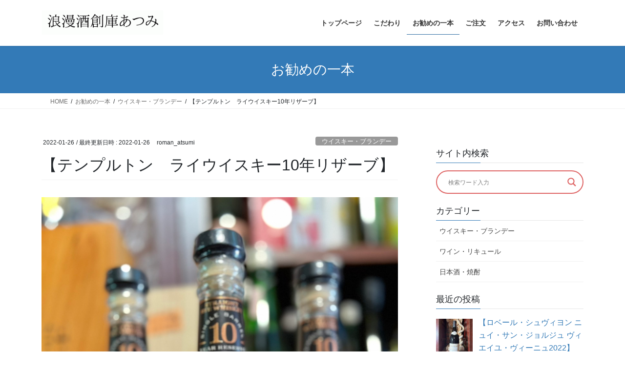

--- FILE ---
content_type: text/html; charset=UTF-8
request_url: https://roman-atumi.com/templeton10yo/
body_size: 90705
content:
<!DOCTYPE html>
<html lang="ja">
<head>
<meta charset="utf-8">
<meta http-equiv="X-UA-Compatible" content="IE=edge">
<meta name="viewport" content="width=device-width, initial-scale=1">
<meta name='robots' content='index, follow, max-image-preview:large, max-snippet:-1, max-video-preview:-1' />

	<!-- This site is optimized with the Yoast SEO plugin v26.8 - https://yoast.com/product/yoast-seo-wordpress/ -->
	<title>【テンプルトン　ライウイスキー10年リザーブ】 &#8211; 浪漫酒創庫あつみ</title>
	<meta name="description" content="【テンプルトン　ライウイスキー10年リザーブ】アメリカを代表する、ライウイスキーの名門「テンプルトン」…新デザインとなり、限定入荷しています。ライウイスキーファン待望の「テンプルトンライウイスキー10年リザーブ」をご紹介します。" />
	<link rel="canonical" href="https://roman-atumi.com/templeton10yo/" />
	<meta property="og:locale" content="ja_JP" />
	<meta property="og:type" content="article" />
	<meta property="og:title" content="【テンプルトン　ライウイスキー10年リザーブ】 &#8211; 浪漫酒創庫あつみ" />
	<meta property="og:description" content="【テンプルトン　ライウイスキー10年リザーブ】アメリカを代表する、ライウイスキーの名門「テンプルトン」…新デザインとなり、限定入荷しています。ライウイスキーファン待望の「テンプルトンライウイスキー10年リザーブ」をご紹介します。" />
	<meta property="og:url" content="https://roman-atumi.com/templeton10yo/" />
	<meta property="og:site_name" content="浪漫酒創庫あつみ" />
	<meta property="article:publisher" content="https://www.facebook.com/profile.php?id=100006832634988" />
	<meta property="article:published_time" content="2022-01-26T08:32:04+00:00" />
	<meta property="og:image" content="https://roman-atumi.com/wp-content/uploads/2022/01/S__51077149.jpg" />
	<meta property="og:image:width" content="1108" />
	<meta property="og:image:height" content="1478" />
	<meta property="og:image:type" content="image/jpeg" />
	<meta name="author" content="roman_atsumi" />
	<meta name="twitter:card" content="summary_large_image" />
	<meta name="twitter:creator" content="@roman_atsumi2" />
	<meta name="twitter:site" content="@roman_atsumi2" />
	<meta name="twitter:label1" content="執筆者" />
	<meta name="twitter:data1" content="roman_atsumi" />
	<meta name="twitter:label2" content="推定読み取り時間" />
	<meta name="twitter:data2" content="6分" />
	<script type="application/ld+json" class="yoast-schema-graph">{"@context":"https://schema.org","@graph":[{"@type":"Article","@id":"https://roman-atumi.com/templeton10yo/#article","isPartOf":{"@id":"https://roman-atumi.com/templeton10yo/"},"author":{"name":"roman_atsumi","@id":"https://roman-atumi.com/#/schema/person/d70df988b0319a12505e02193da8dd01"},"headline":"【テンプルトン　ライウイスキー10年リザーブ】","datePublished":"2022-01-26T08:32:04+00:00","mainEntityOfPage":{"@id":"https://roman-atumi.com/templeton10yo/"},"wordCount":24,"commentCount":0,"image":{"@id":"https://roman-atumi.com/templeton10yo/#primaryimage"},"thumbnailUrl":"https://roman-atumi.com/wp-content/uploads/2022/01/S__51077149.jpg","keywords":["#テンプルトン#ライウイスキー10年#テンプルトンライウイスキー10年リザーブ#ライ麦#バーボンウイスキー#アメリカ#アイオワ州#USA#whiskey#vintage#バーボン#カスク#ウイスキー#bourbon#Cask#whiskylove#anniversary#vintage#Japan#aichiprefecture#岡崎市#酒屋#愛知県#浪漫酒創庫あつみ"],"articleSection":["ウイスキー・ブランデー"],"inLanguage":"ja","potentialAction":[{"@type":"CommentAction","name":"Comment","target":["https://roman-atumi.com/templeton10yo/#respond"]}]},{"@type":"WebPage","@id":"https://roman-atumi.com/templeton10yo/","url":"https://roman-atumi.com/templeton10yo/","name":"【テンプルトン　ライウイスキー10年リザーブ】 &#8211; 浪漫酒創庫あつみ","isPartOf":{"@id":"https://roman-atumi.com/#website"},"primaryImageOfPage":{"@id":"https://roman-atumi.com/templeton10yo/#primaryimage"},"image":{"@id":"https://roman-atumi.com/templeton10yo/#primaryimage"},"thumbnailUrl":"https://roman-atumi.com/wp-content/uploads/2022/01/S__51077149.jpg","datePublished":"2022-01-26T08:32:04+00:00","author":{"@id":"https://roman-atumi.com/#/schema/person/d70df988b0319a12505e02193da8dd01"},"description":"【テンプルトン　ライウイスキー10年リザーブ】アメリカを代表する、ライウイスキーの名門「テンプルトン」…新デザインとなり、限定入荷しています。ライウイスキーファン待望の「テンプルトンライウイスキー10年リザーブ」をご紹介します。","breadcrumb":{"@id":"https://roman-atumi.com/templeton10yo/#breadcrumb"},"inLanguage":"ja","potentialAction":[{"@type":"ReadAction","target":["https://roman-atumi.com/templeton10yo/"]}]},{"@type":"ImageObject","inLanguage":"ja","@id":"https://roman-atumi.com/templeton10yo/#primaryimage","url":"https://roman-atumi.com/wp-content/uploads/2022/01/S__51077149.jpg","contentUrl":"https://roman-atumi.com/wp-content/uploads/2022/01/S__51077149.jpg","width":1108,"height":1478},{"@type":"BreadcrumbList","@id":"https://roman-atumi.com/templeton10yo/#breadcrumb","itemListElement":[{"@type":"ListItem","position":1,"name":"ホーム","item":"https://roman-atumi.com/"},{"@type":"ListItem","position":2,"name":"お勧めの一本","item":"https://roman-atumi.com/recommended/"},{"@type":"ListItem","position":3,"name":"【テンプルトン　ライウイスキー10年リザーブ】"}]},{"@type":"WebSite","@id":"https://roman-atumi.com/#website","url":"https://roman-atumi.com/","name":"浪漫酒創庫あつみ","description":"お蔭様の気持ちを大切に","potentialAction":[{"@type":"SearchAction","target":{"@type":"EntryPoint","urlTemplate":"https://roman-atumi.com/?s={search_term_string}"},"query-input":{"@type":"PropertyValueSpecification","valueRequired":true,"valueName":"search_term_string"}}],"inLanguage":"ja"},{"@type":"Person","@id":"https://roman-atumi.com/#/schema/person/d70df988b0319a12505e02193da8dd01","name":"roman_atsumi","image":{"@type":"ImageObject","inLanguage":"ja","@id":"https://roman-atumi.com/#/schema/person/image/","url":"https://secure.gravatar.com/avatar/70b11996752d41ee2b1237afe57ba82ac0aad15b72e5cb3148e0ee4fd48b0f72?s=96&d=mm&r=g","contentUrl":"https://secure.gravatar.com/avatar/70b11996752d41ee2b1237afe57ba82ac0aad15b72e5cb3148e0ee4fd48b0f72?s=96&d=mm&r=g","caption":"roman_atsumi"},"sameAs":["https://roman-atumi.com"]}]}</script>
	<!-- / Yoast SEO plugin. -->


<link rel='dns-prefetch' href='//static.addtoany.com' />
<link rel='dns-prefetch' href='//www.googletagmanager.com' />
<link rel='dns-prefetch' href='//pagead2.googlesyndication.com' />
<link rel="alternate" type="application/rss+xml" title="浪漫酒創庫あつみ &raquo; フィード" href="https://roman-atumi.com/feed/" />
<link rel="alternate" type="application/rss+xml" title="浪漫酒創庫あつみ &raquo; コメントフィード" href="https://roman-atumi.com/comments/feed/" />
<link rel="alternate" type="application/rss+xml" title="浪漫酒創庫あつみ &raquo; 【テンプルトン　ライウイスキー10年リザーブ】 のコメントのフィード" href="https://roman-atumi.com/templeton10yo/feed/" />
<link rel="alternate" title="oEmbed (JSON)" type="application/json+oembed" href="https://roman-atumi.com/wp-json/oembed/1.0/embed?url=https%3A%2F%2Froman-atumi.com%2Ftempleton10yo%2F" />
<link rel="alternate" title="oEmbed (XML)" type="text/xml+oembed" href="https://roman-atumi.com/wp-json/oembed/1.0/embed?url=https%3A%2F%2Froman-atumi.com%2Ftempleton10yo%2F&#038;format=xml" />
<style id='wp-img-auto-sizes-contain-inline-css' type='text/css'>
img:is([sizes=auto i],[sizes^="auto," i]){contain-intrinsic-size:3000px 1500px}
/*# sourceURL=wp-img-auto-sizes-contain-inline-css */
</style>
<link rel='stylesheet' id='sbi_styles-css' href='https://roman-atumi.com/wp-content/plugins/instagram-feed/css/sbi-styles.min.css?ver=6.10.0' type='text/css' media='all' />
<style id='wp-emoji-styles-inline-css' type='text/css'>

	img.wp-smiley, img.emoji {
		display: inline !important;
		border: none !important;
		box-shadow: none !important;
		height: 1em !important;
		width: 1em !important;
		margin: 0 0.07em !important;
		vertical-align: -0.1em !important;
		background: none !important;
		padding: 0 !important;
	}
/*# sourceURL=wp-emoji-styles-inline-css */
</style>
<style id='wp-block-library-inline-css' type='text/css'>
:root{--wp-block-synced-color:#7a00df;--wp-block-synced-color--rgb:122,0,223;--wp-bound-block-color:var(--wp-block-synced-color);--wp-editor-canvas-background:#ddd;--wp-admin-theme-color:#007cba;--wp-admin-theme-color--rgb:0,124,186;--wp-admin-theme-color-darker-10:#006ba1;--wp-admin-theme-color-darker-10--rgb:0,107,160.5;--wp-admin-theme-color-darker-20:#005a87;--wp-admin-theme-color-darker-20--rgb:0,90,135;--wp-admin-border-width-focus:2px}@media (min-resolution:192dpi){:root{--wp-admin-border-width-focus:1.5px}}.wp-element-button{cursor:pointer}:root .has-very-light-gray-background-color{background-color:#eee}:root .has-very-dark-gray-background-color{background-color:#313131}:root .has-very-light-gray-color{color:#eee}:root .has-very-dark-gray-color{color:#313131}:root .has-vivid-green-cyan-to-vivid-cyan-blue-gradient-background{background:linear-gradient(135deg,#00d084,#0693e3)}:root .has-purple-crush-gradient-background{background:linear-gradient(135deg,#34e2e4,#4721fb 50%,#ab1dfe)}:root .has-hazy-dawn-gradient-background{background:linear-gradient(135deg,#faaca8,#dad0ec)}:root .has-subdued-olive-gradient-background{background:linear-gradient(135deg,#fafae1,#67a671)}:root .has-atomic-cream-gradient-background{background:linear-gradient(135deg,#fdd79a,#004a59)}:root .has-nightshade-gradient-background{background:linear-gradient(135deg,#330968,#31cdcf)}:root .has-midnight-gradient-background{background:linear-gradient(135deg,#020381,#2874fc)}:root{--wp--preset--font-size--normal:16px;--wp--preset--font-size--huge:42px}.has-regular-font-size{font-size:1em}.has-larger-font-size{font-size:2.625em}.has-normal-font-size{font-size:var(--wp--preset--font-size--normal)}.has-huge-font-size{font-size:var(--wp--preset--font-size--huge)}.has-text-align-center{text-align:center}.has-text-align-left{text-align:left}.has-text-align-right{text-align:right}.has-fit-text{white-space:nowrap!important}#end-resizable-editor-section{display:none}.aligncenter{clear:both}.items-justified-left{justify-content:flex-start}.items-justified-center{justify-content:center}.items-justified-right{justify-content:flex-end}.items-justified-space-between{justify-content:space-between}.screen-reader-text{border:0;clip-path:inset(50%);height:1px;margin:-1px;overflow:hidden;padding:0;position:absolute;width:1px;word-wrap:normal!important}.screen-reader-text:focus{background-color:#ddd;clip-path:none;color:#444;display:block;font-size:1em;height:auto;left:5px;line-height:normal;padding:15px 23px 14px;text-decoration:none;top:5px;width:auto;z-index:100000}html :where(.has-border-color){border-style:solid}html :where([style*=border-top-color]){border-top-style:solid}html :where([style*=border-right-color]){border-right-style:solid}html :where([style*=border-bottom-color]){border-bottom-style:solid}html :where([style*=border-left-color]){border-left-style:solid}html :where([style*=border-width]){border-style:solid}html :where([style*=border-top-width]){border-top-style:solid}html :where([style*=border-right-width]){border-right-style:solid}html :where([style*=border-bottom-width]){border-bottom-style:solid}html :where([style*=border-left-width]){border-left-style:solid}html :where(img[class*=wp-image-]){height:auto;max-width:100%}:where(figure){margin:0 0 1em}html :where(.is-position-sticky){--wp-admin--admin-bar--position-offset:var(--wp-admin--admin-bar--height,0px)}@media screen and (max-width:600px){html :where(.is-position-sticky){--wp-admin--admin-bar--position-offset:0px}}

/*# sourceURL=wp-block-library-inline-css */
</style><style id='wp-block-code-inline-css' type='text/css'>
.wp-block-code{box-sizing:border-box}.wp-block-code code{
  /*!rtl:begin:ignore*/direction:ltr;display:block;font-family:inherit;overflow-wrap:break-word;text-align:initial;white-space:pre-wrap
  /*!rtl:end:ignore*/}
/*# sourceURL=https://roman-atumi.com/wp-includes/blocks/code/style.min.css */
</style>
<style id='global-styles-inline-css' type='text/css'>
:root{--wp--preset--aspect-ratio--square: 1;--wp--preset--aspect-ratio--4-3: 4/3;--wp--preset--aspect-ratio--3-4: 3/4;--wp--preset--aspect-ratio--3-2: 3/2;--wp--preset--aspect-ratio--2-3: 2/3;--wp--preset--aspect-ratio--16-9: 16/9;--wp--preset--aspect-ratio--9-16: 9/16;--wp--preset--color--black: #000000;--wp--preset--color--cyan-bluish-gray: #abb8c3;--wp--preset--color--white: #ffffff;--wp--preset--color--pale-pink: #f78da7;--wp--preset--color--vivid-red: #cf2e2e;--wp--preset--color--luminous-vivid-orange: #ff6900;--wp--preset--color--luminous-vivid-amber: #fcb900;--wp--preset--color--light-green-cyan: #7bdcb5;--wp--preset--color--vivid-green-cyan: #00d084;--wp--preset--color--pale-cyan-blue: #8ed1fc;--wp--preset--color--vivid-cyan-blue: #0693e3;--wp--preset--color--vivid-purple: #9b51e0;--wp--preset--gradient--vivid-cyan-blue-to-vivid-purple: linear-gradient(135deg,rgb(6,147,227) 0%,rgb(155,81,224) 100%);--wp--preset--gradient--light-green-cyan-to-vivid-green-cyan: linear-gradient(135deg,rgb(122,220,180) 0%,rgb(0,208,130) 100%);--wp--preset--gradient--luminous-vivid-amber-to-luminous-vivid-orange: linear-gradient(135deg,rgb(252,185,0) 0%,rgb(255,105,0) 100%);--wp--preset--gradient--luminous-vivid-orange-to-vivid-red: linear-gradient(135deg,rgb(255,105,0) 0%,rgb(207,46,46) 100%);--wp--preset--gradient--very-light-gray-to-cyan-bluish-gray: linear-gradient(135deg,rgb(238,238,238) 0%,rgb(169,184,195) 100%);--wp--preset--gradient--cool-to-warm-spectrum: linear-gradient(135deg,rgb(74,234,220) 0%,rgb(151,120,209) 20%,rgb(207,42,186) 40%,rgb(238,44,130) 60%,rgb(251,105,98) 80%,rgb(254,248,76) 100%);--wp--preset--gradient--blush-light-purple: linear-gradient(135deg,rgb(255,206,236) 0%,rgb(152,150,240) 100%);--wp--preset--gradient--blush-bordeaux: linear-gradient(135deg,rgb(254,205,165) 0%,rgb(254,45,45) 50%,rgb(107,0,62) 100%);--wp--preset--gradient--luminous-dusk: linear-gradient(135deg,rgb(255,203,112) 0%,rgb(199,81,192) 50%,rgb(65,88,208) 100%);--wp--preset--gradient--pale-ocean: linear-gradient(135deg,rgb(255,245,203) 0%,rgb(182,227,212) 50%,rgb(51,167,181) 100%);--wp--preset--gradient--electric-grass: linear-gradient(135deg,rgb(202,248,128) 0%,rgb(113,206,126) 100%);--wp--preset--gradient--midnight: linear-gradient(135deg,rgb(2,3,129) 0%,rgb(40,116,252) 100%);--wp--preset--font-size--small: 13px;--wp--preset--font-size--medium: 20px;--wp--preset--font-size--large: 36px;--wp--preset--font-size--x-large: 42px;--wp--preset--spacing--20: 0.44rem;--wp--preset--spacing--30: 0.67rem;--wp--preset--spacing--40: 1rem;--wp--preset--spacing--50: 1.5rem;--wp--preset--spacing--60: 2.25rem;--wp--preset--spacing--70: 3.38rem;--wp--preset--spacing--80: 5.06rem;--wp--preset--shadow--natural: 6px 6px 9px rgba(0, 0, 0, 0.2);--wp--preset--shadow--deep: 12px 12px 50px rgba(0, 0, 0, 0.4);--wp--preset--shadow--sharp: 6px 6px 0px rgba(0, 0, 0, 0.2);--wp--preset--shadow--outlined: 6px 6px 0px -3px rgb(255, 255, 255), 6px 6px rgb(0, 0, 0);--wp--preset--shadow--crisp: 6px 6px 0px rgb(0, 0, 0);}:where(.is-layout-flex){gap: 0.5em;}:where(.is-layout-grid){gap: 0.5em;}body .is-layout-flex{display: flex;}.is-layout-flex{flex-wrap: wrap;align-items: center;}.is-layout-flex > :is(*, div){margin: 0;}body .is-layout-grid{display: grid;}.is-layout-grid > :is(*, div){margin: 0;}:where(.wp-block-columns.is-layout-flex){gap: 2em;}:where(.wp-block-columns.is-layout-grid){gap: 2em;}:where(.wp-block-post-template.is-layout-flex){gap: 1.25em;}:where(.wp-block-post-template.is-layout-grid){gap: 1.25em;}.has-black-color{color: var(--wp--preset--color--black) !important;}.has-cyan-bluish-gray-color{color: var(--wp--preset--color--cyan-bluish-gray) !important;}.has-white-color{color: var(--wp--preset--color--white) !important;}.has-pale-pink-color{color: var(--wp--preset--color--pale-pink) !important;}.has-vivid-red-color{color: var(--wp--preset--color--vivid-red) !important;}.has-luminous-vivid-orange-color{color: var(--wp--preset--color--luminous-vivid-orange) !important;}.has-luminous-vivid-amber-color{color: var(--wp--preset--color--luminous-vivid-amber) !important;}.has-light-green-cyan-color{color: var(--wp--preset--color--light-green-cyan) !important;}.has-vivid-green-cyan-color{color: var(--wp--preset--color--vivid-green-cyan) !important;}.has-pale-cyan-blue-color{color: var(--wp--preset--color--pale-cyan-blue) !important;}.has-vivid-cyan-blue-color{color: var(--wp--preset--color--vivid-cyan-blue) !important;}.has-vivid-purple-color{color: var(--wp--preset--color--vivid-purple) !important;}.has-black-background-color{background-color: var(--wp--preset--color--black) !important;}.has-cyan-bluish-gray-background-color{background-color: var(--wp--preset--color--cyan-bluish-gray) !important;}.has-white-background-color{background-color: var(--wp--preset--color--white) !important;}.has-pale-pink-background-color{background-color: var(--wp--preset--color--pale-pink) !important;}.has-vivid-red-background-color{background-color: var(--wp--preset--color--vivid-red) !important;}.has-luminous-vivid-orange-background-color{background-color: var(--wp--preset--color--luminous-vivid-orange) !important;}.has-luminous-vivid-amber-background-color{background-color: var(--wp--preset--color--luminous-vivid-amber) !important;}.has-light-green-cyan-background-color{background-color: var(--wp--preset--color--light-green-cyan) !important;}.has-vivid-green-cyan-background-color{background-color: var(--wp--preset--color--vivid-green-cyan) !important;}.has-pale-cyan-blue-background-color{background-color: var(--wp--preset--color--pale-cyan-blue) !important;}.has-vivid-cyan-blue-background-color{background-color: var(--wp--preset--color--vivid-cyan-blue) !important;}.has-vivid-purple-background-color{background-color: var(--wp--preset--color--vivid-purple) !important;}.has-black-border-color{border-color: var(--wp--preset--color--black) !important;}.has-cyan-bluish-gray-border-color{border-color: var(--wp--preset--color--cyan-bluish-gray) !important;}.has-white-border-color{border-color: var(--wp--preset--color--white) !important;}.has-pale-pink-border-color{border-color: var(--wp--preset--color--pale-pink) !important;}.has-vivid-red-border-color{border-color: var(--wp--preset--color--vivid-red) !important;}.has-luminous-vivid-orange-border-color{border-color: var(--wp--preset--color--luminous-vivid-orange) !important;}.has-luminous-vivid-amber-border-color{border-color: var(--wp--preset--color--luminous-vivid-amber) !important;}.has-light-green-cyan-border-color{border-color: var(--wp--preset--color--light-green-cyan) !important;}.has-vivid-green-cyan-border-color{border-color: var(--wp--preset--color--vivid-green-cyan) !important;}.has-pale-cyan-blue-border-color{border-color: var(--wp--preset--color--pale-cyan-blue) !important;}.has-vivid-cyan-blue-border-color{border-color: var(--wp--preset--color--vivid-cyan-blue) !important;}.has-vivid-purple-border-color{border-color: var(--wp--preset--color--vivid-purple) !important;}.has-vivid-cyan-blue-to-vivid-purple-gradient-background{background: var(--wp--preset--gradient--vivid-cyan-blue-to-vivid-purple) !important;}.has-light-green-cyan-to-vivid-green-cyan-gradient-background{background: var(--wp--preset--gradient--light-green-cyan-to-vivid-green-cyan) !important;}.has-luminous-vivid-amber-to-luminous-vivid-orange-gradient-background{background: var(--wp--preset--gradient--luminous-vivid-amber-to-luminous-vivid-orange) !important;}.has-luminous-vivid-orange-to-vivid-red-gradient-background{background: var(--wp--preset--gradient--luminous-vivid-orange-to-vivid-red) !important;}.has-very-light-gray-to-cyan-bluish-gray-gradient-background{background: var(--wp--preset--gradient--very-light-gray-to-cyan-bluish-gray) !important;}.has-cool-to-warm-spectrum-gradient-background{background: var(--wp--preset--gradient--cool-to-warm-spectrum) !important;}.has-blush-light-purple-gradient-background{background: var(--wp--preset--gradient--blush-light-purple) !important;}.has-blush-bordeaux-gradient-background{background: var(--wp--preset--gradient--blush-bordeaux) !important;}.has-luminous-dusk-gradient-background{background: var(--wp--preset--gradient--luminous-dusk) !important;}.has-pale-ocean-gradient-background{background: var(--wp--preset--gradient--pale-ocean) !important;}.has-electric-grass-gradient-background{background: var(--wp--preset--gradient--electric-grass) !important;}.has-midnight-gradient-background{background: var(--wp--preset--gradient--midnight) !important;}.has-small-font-size{font-size: var(--wp--preset--font-size--small) !important;}.has-medium-font-size{font-size: var(--wp--preset--font-size--medium) !important;}.has-large-font-size{font-size: var(--wp--preset--font-size--large) !important;}.has-x-large-font-size{font-size: var(--wp--preset--font-size--x-large) !important;}
/*# sourceURL=global-styles-inline-css */
</style>

<style id='classic-theme-styles-inline-css' type='text/css'>
/*! This file is auto-generated */
.wp-block-button__link{color:#fff;background-color:#32373c;border-radius:9999px;box-shadow:none;text-decoration:none;padding:calc(.667em + 2px) calc(1.333em + 2px);font-size:1.125em}.wp-block-file__button{background:#32373c;color:#fff;text-decoration:none}
/*# sourceURL=/wp-includes/css/classic-themes.min.css */
</style>
<link rel='stylesheet' id='contact-form-7-css' href='https://roman-atumi.com/wp-content/plugins/contact-form-7/includes/css/styles.css?ver=6.1.4' type='text/css' media='all' />
<link rel='stylesheet' id='ctf_styles-css' href='https://roman-atumi.com/wp-content/plugins/custom-twitter-feeds/css/ctf-styles.min.css?ver=2.3.1' type='text/css' media='all' />
<link rel='stylesheet' id='cmplz-general-css' href='https://roman-atumi.com/wp-content/plugins/complianz-gdpr/assets/css/cookieblocker.min.css?ver=1765953979' type='text/css' media='all' />
<link rel='stylesheet' id='bootstrap-4-style-css' href='https://roman-atumi.com/wp-content/themes/lightning/_g2/library/bootstrap-4/css/bootstrap.min.css?ver=4.5.0' type='text/css' media='all' />
<link rel='stylesheet' id='lightning-common-style-css' href='https://roman-atumi.com/wp-content/themes/lightning/_g2/assets/css/common.css?ver=15.33.0' type='text/css' media='all' />
<style id='lightning-common-style-inline-css' type='text/css'>
/* vk-mobile-nav */:root {--vk-mobile-nav-menu-btn-bg-src: url("https://roman-atumi.com/wp-content/themes/lightning/_g2/inc/vk-mobile-nav/package/images/vk-menu-btn-black.svg");--vk-mobile-nav-menu-btn-close-bg-src: url("https://roman-atumi.com/wp-content/themes/lightning/_g2/inc/vk-mobile-nav/package/images/vk-menu-close-black.svg");--vk-menu-acc-icon-open-black-bg-src: url("https://roman-atumi.com/wp-content/themes/lightning/_g2/inc/vk-mobile-nav/package/images/vk-menu-acc-icon-open-black.svg");--vk-menu-acc-icon-open-white-bg-src: url("https://roman-atumi.com/wp-content/themes/lightning/_g2/inc/vk-mobile-nav/package/images/vk-menu-acc-icon-open-white.svg");--vk-menu-acc-icon-close-black-bg-src: url("https://roman-atumi.com/wp-content/themes/lightning/_g2/inc/vk-mobile-nav/package/images/vk-menu-close-black.svg");--vk-menu-acc-icon-close-white-bg-src: url("https://roman-atumi.com/wp-content/themes/lightning/_g2/inc/vk-mobile-nav/package/images/vk-menu-close-white.svg");}
/*# sourceURL=lightning-common-style-inline-css */
</style>
<link rel='stylesheet' id='lightning-design-style-css' href='https://roman-atumi.com/wp-content/themes/lightning/_g2/design-skin/origin2/css/style.css?ver=15.33.0' type='text/css' media='all' />
<style id='lightning-design-style-inline-css' type='text/css'>
:root {--color-key:#337ab7;--wp--preset--color--vk-color-primary:#337ab7;--color-key-dark:#2e6da4;}
a { color:#337ab7; }
.tagcloud a:before { font-family: "Font Awesome 7 Free";content: "\f02b";font-weight: bold; }
.media .media-body .media-heading a:hover { color:; }@media (min-width: 768px){.gMenu > li:before,.gMenu > li.menu-item-has-children::after { border-bottom-color: }.gMenu li li { background-color: }.gMenu li li a:hover { background-color:; }} /* @media (min-width: 768px) */.page-header { background-color:; }h2,.mainSection-title { border-top-color:; }h3:after,.subSection-title:after { border-bottom-color:; }ul.page-numbers li span.page-numbers.current,.page-link dl .post-page-numbers.current { background-color:; }.pager li > a { border-color:;color:;}.pager li > a:hover { background-color:;color:#fff;}.siteFooter { border-top-color:; }dt { border-left-color:; }:root {--g_nav_main_acc_icon_open_url:url(https://roman-atumi.com/wp-content/themes/lightning/_g2/inc/vk-mobile-nav/package/images/vk-menu-acc-icon-open-black.svg);--g_nav_main_acc_icon_close_url: url(https://roman-atumi.com/wp-content/themes/lightning/_g2/inc/vk-mobile-nav/package/images/vk-menu-close-black.svg);--g_nav_sub_acc_icon_open_url: url(https://roman-atumi.com/wp-content/themes/lightning/_g2/inc/vk-mobile-nav/package/images/vk-menu-acc-icon-open-white.svg);--g_nav_sub_acc_icon_close_url: url(https://roman-atumi.com/wp-content/themes/lightning/_g2/inc/vk-mobile-nav/package/images/vk-menu-close-white.svg);}
/*# sourceURL=lightning-design-style-inline-css */
</style>
<link rel='stylesheet' id='lightning-theme-style-css' href='https://roman-atumi.com/wp-content/themes/lightning-child-sample/style.css?ver=15.33.0' type='text/css' media='all' />
<style id='lightning-theme-style-inline-css' type='text/css'>

			.prBlock_icon_outer { border:1px solid #337ab7; }
			.prBlock_icon { color:#337ab7; }
		
/*# sourceURL=lightning-theme-style-inline-css */
</style>
<link rel='stylesheet' id='vk-font-awesome-css' href='https://roman-atumi.com/wp-content/themes/lightning/vendor/vektor-inc/font-awesome-versions/src/font-awesome/css/all.min.css?ver=7.1.0' type='text/css' media='all' />
<link rel='stylesheet' id='wpdreams-asl-basic-css' href='https://roman-atumi.com/wp-content/plugins/ajax-search-lite/css/style.basic.css?ver=4.13.4' type='text/css' media='all' />
<style id='wpdreams-asl-basic-inline-css' type='text/css'>

					div[id*='ajaxsearchlitesettings'].searchsettings .asl_option_inner label {
						font-size: 0px !important;
						color: rgba(0, 0, 0, 0);
					}
					div[id*='ajaxsearchlitesettings'].searchsettings .asl_option_inner label:after {
						font-size: 11px !important;
						position: absolute;
						top: 0;
						left: 0;
						z-index: 1;
					}
					.asl_w_container {
						width: 100%;
						margin: 0px 0px 0px 0px;
						min-width: 200px;
					}
					div[id*='ajaxsearchlite'].asl_m {
						width: 100%;
					}
					div[id*='ajaxsearchliteres'].wpdreams_asl_results div.resdrg span.highlighted {
						font-weight: bold;
						color: rgba(217, 49, 43, 1);
						background-color: rgba(238, 238, 238, 1);
					}
					div[id*='ajaxsearchliteres'].wpdreams_asl_results .results img.asl_image {
						width: 70px;
						height: 70px;
						object-fit: cover;
					}
					div[id*='ajaxsearchlite'].asl_r .results {
						max-height: none;
					}
					div[id*='ajaxsearchlite'].asl_r {
						position: absolute;
					}
				
						div.asl_r.asl_w.vertical .results .item::after {
							display: block;
							position: absolute;
							bottom: 0;
							content: '';
							height: 1px;
							width: 100%;
							background: #D8D8D8;
						}
						div.asl_r.asl_w.vertical .results .item.asl_last_item::after {
							display: none;
						}
					
/*# sourceURL=wpdreams-asl-basic-inline-css */
</style>
<link rel='stylesheet' id='wpdreams-asl-instance-css' href='https://roman-atumi.com/wp-content/plugins/ajax-search-lite/css/style-curvy-red.css?ver=4.13.4' type='text/css' media='all' />
<link rel='stylesheet' id='recent-posts-widget-with-thumbnails-public-style-css' href='https://roman-atumi.com/wp-content/plugins/recent-posts-widget-with-thumbnails/public.css?ver=7.1.1' type='text/css' media='all' />
<link rel='stylesheet' id='addtoany-css' href='https://roman-atumi.com/wp-content/plugins/add-to-any/addtoany.min.css?ver=1.16' type='text/css' media='all' />
<script type="text/javascript" id="addtoany-core-js-before">
/* <![CDATA[ */
window.a2a_config=window.a2a_config||{};a2a_config.callbacks=[];a2a_config.overlays=[];a2a_config.templates={};a2a_localize = {
	Share: "共有",
	Save: "ブックマーク",
	Subscribe: "購読",
	Email: "メール",
	Bookmark: "ブックマーク",
	ShowAll: "すべて表示する",
	ShowLess: "小さく表示する",
	FindServices: "サービスを探す",
	FindAnyServiceToAddTo: "追加するサービスを今すぐ探す",
	PoweredBy: "Powered by",
	ShareViaEmail: "メールでシェアする",
	SubscribeViaEmail: "メールで購読する",
	BookmarkInYourBrowser: "ブラウザにブックマーク",
	BookmarkInstructions: "このページをブックマークするには、 Ctrl+D または \u2318+D を押下。",
	AddToYourFavorites: "お気に入りに追加",
	SendFromWebOrProgram: "任意のメールアドレスまたはメールプログラムから送信",
	EmailProgram: "メールプログラム",
	More: "詳細&#8230;",
	ThanksForSharing: "共有ありがとうございます !",
	ThanksForFollowing: "フォローありがとうございます !"
};


//# sourceURL=addtoany-core-js-before
/* ]]> */
</script>
<script type="text/javascript" defer src="https://static.addtoany.com/menu/page.js" id="addtoany-core-js"></script>
<script type="text/javascript" src="https://roman-atumi.com/wp-includes/js/jquery/jquery.min.js?ver=3.7.1" id="jquery-core-js"></script>
<script type="text/javascript" src="https://roman-atumi.com/wp-includes/js/jquery/jquery-migrate.min.js?ver=3.4.1" id="jquery-migrate-js"></script>
<script type="text/javascript" defer src="https://roman-atumi.com/wp-content/plugins/add-to-any/addtoany.min.js?ver=1.1" id="addtoany-jquery-js"></script>

<!-- Site Kit によって追加された Google タグ（gtag.js）スニペット -->
<!-- Google アナリティクス スニペット (Site Kit が追加) -->
<script type="text/javascript" src="https://www.googletagmanager.com/gtag/js?id=G-VW0ZGC81R5" id="google_gtagjs-js" async></script>
<script type="text/javascript" id="google_gtagjs-js-after">
/* <![CDATA[ */
window.dataLayer = window.dataLayer || [];function gtag(){dataLayer.push(arguments);}
gtag("set","linker",{"domains":["roman-atumi.com"]});
gtag("js", new Date());
gtag("set", "developer_id.dZTNiMT", true);
gtag("config", "G-VW0ZGC81R5");
//# sourceURL=google_gtagjs-js-after
/* ]]> */
</script>
<link rel="https://api.w.org/" href="https://roman-atumi.com/wp-json/" /><link rel="alternate" title="JSON" type="application/json" href="https://roman-atumi.com/wp-json/wp/v2/posts/4262" /><link rel="EditURI" type="application/rsd+xml" title="RSD" href="https://roman-atumi.com/xmlrpc.php?rsd" />
<meta name="generator" content="Site Kit by Google 1.171.0" /><style id="lightning-color-custom-for-plugins" type="text/css">/* ltg theme common */.color_key_bg,.color_key_bg_hover:hover{background-color: #337ab7;}.color_key_txt,.color_key_txt_hover:hover{color: #337ab7;}.color_key_border,.color_key_border_hover:hover{border-color: #337ab7;}.color_key_dark_bg,.color_key_dark_bg_hover:hover{background-color: #2e6da4;}.color_key_dark_txt,.color_key_dark_txt_hover:hover{color: #2e6da4;}.color_key_dark_border,.color_key_dark_border_hover:hover{border-color: #2e6da4;}</style>
<!-- Site Kit が追加した Google AdSense メタタグ -->
<meta name="google-adsense-platform-account" content="ca-host-pub-2644536267352236">
<meta name="google-adsense-platform-domain" content="sitekit.withgoogle.com">
<!-- Site Kit が追加した End Google AdSense メタタグ -->
				<link rel="preconnect" href="https://fonts.gstatic.com" crossorigin />
				<link rel="preload" as="style" href="//fonts.googleapis.com/css?family=Open+Sans&display=swap" />
								<link rel="stylesheet" href="//fonts.googleapis.com/css?family=Open+Sans&display=swap" media="all" />
				<style type="text/css">.recentcomments a{display:inline !important;padding:0 !important;margin:0 !important;}</style><style type="text/css" id="custom-background-css">
body.custom-background { background-color: #ffffff; }
</style>
	
<!-- Google AdSense スニペット (Site Kit が追加) -->
<script type="text/javascript" async="async" src="https://pagead2.googlesyndication.com/pagead/js/adsbygoogle.js?client=ca-pub-5408379705422536&amp;host=ca-host-pub-2644536267352236" crossorigin="anonymous"></script>

<!-- (ここまで) Google AdSense スニペット (Site Kit が追加) -->
<link rel="icon" href="https://roman-atumi.com/wp-content/uploads/2021/01/cropped-IMG_3763-32x32.jpeg" sizes="32x32" />
<link rel="icon" href="https://roman-atumi.com/wp-content/uploads/2021/01/cropped-IMG_3763-192x192.jpeg" sizes="192x192" />
<link rel="apple-touch-icon" href="https://roman-atumi.com/wp-content/uploads/2021/01/cropped-IMG_3763-180x180.jpeg" />
<meta name="msapplication-TileImage" content="https://roman-atumi.com/wp-content/uploads/2021/01/cropped-IMG_3763-270x270.jpeg" />
		<style type="text/css" id="wp-custom-css">
			.siteHeader { background-color: ; box-shadow: 0px 1px 3px rgba(0, 0, 0, 0.1); margin-bottom: 0; }
.vk-mobile-nav-menu-btn {
	right:5px;
	left:inherit;
}
body .vk-mobile-nav-menu-btn {
	background-image: url(https://roman-atumi.com/wp-content/uploads/2021/04/黒色３５_waifu2x_art_noise1_tta_1.png);
}
@media (max-width: 639px) {
    .c-hamburger-btn__bars {
        height: 20px;
        width: 25px;
    }

    .c-hamburger-btn__bar {
        height: 2px;
    }

    .c-hamburger-btn__bar:nth-of-type(2) {
        top: 9px;
    }

    .c-hamburger-btn__bar:nth-of-type(3) {
        top: 18px;
    }		</style>
		<style>
.ai-viewports                 {--ai: 1;}
.ai-viewport-3                { display: none !important;}
.ai-viewport-2                { display: none !important;}
.ai-viewport-1                { display: inherit !important;}
.ai-viewport-0                { display: none !important;}
@media (min-width: 768px) and (max-width: 979px) {
.ai-viewport-1                { display: none !important;}
.ai-viewport-2                { display: inherit !important;}
}
@media (max-width: 767px) {
.ai-viewport-1                { display: none !important;}
.ai-viewport-3                { display: inherit !important;}
}
</style>

</head>
<body data-rsssl=1 class="wp-singular post-template-default single single-post postid-4262 single-format-standard custom-background wp-theme-lightning wp-child-theme-lightning-child-sample fa_v7_css sidebar-fix sidebar-fix-priority-top bootstrap4 device-pc">

<a class="skip-link screen-reader-text" href="#main">コンテンツへスキップ</a>
<a class="skip-link screen-reader-text" href="#vk-mobile-nav">ナビゲーションに移動</a>
<header class="siteHeader">
		<div class="container siteHeadContainer">
		<div class="navbar-header">
						<p class="navbar-brand siteHeader_logo">
			<a href="https://roman-atumi.com/">
				<span><img src="https://roman-atumi.com/wp-content/uploads/2021/01/7kvum.gif" alt="浪漫酒創庫あつみ" /></span>
			</a>
			</p>
					</div>

					<div id="gMenu_outer" class="gMenu_outer">
				<nav class="menu-%e3%83%a1%e3%83%8b%e3%83%a5%e3%83%bc-container"><ul id="menu-%e3%83%a1%e3%83%8b%e3%83%a5%e3%83%bc" class="menu gMenu vk-menu-acc"><li id="menu-item-1923" class="menu-item menu-item-type-custom menu-item-object-custom menu-item-home"><a href="https://roman-atumi.com/"><strong class="gMenu_name">トップページ</strong></a></li>
<li id="menu-item-115" class="menu-item menu-item-type-post_type menu-item-object-page"><a href="https://roman-atumi.com/commitment/"><strong class="gMenu_name">こだわり</strong></a></li>
<li id="menu-item-64" class="menu-item menu-item-type-post_type menu-item-object-page current_page_parent"><a href="https://roman-atumi.com/recommended/"><strong class="gMenu_name">お勧めの一本</strong></a></li>
<li id="menu-item-60" class="menu-item menu-item-type-post_type menu-item-object-page"><a href="https://roman-atumi.com/order/"><strong class="gMenu_name">ご注文</strong></a></li>
<li id="menu-item-47" class="menu-item menu-item-type-post_type menu-item-object-page"><a href="https://roman-atumi.com/access/"><strong class="gMenu_name">アクセス</strong></a></li>
<li id="menu-item-188" class="menu-item menu-item-type-post_type menu-item-object-page"><a href="https://roman-atumi.com/contact/"><strong class="gMenu_name">お問い合わせ</strong></a></li>
</ul></nav>			</div>
			</div>
	</header>

<div class="section page-header"><div class="container"><div class="row"><div class="col-md-12">
<div class="page-header_pageTitle">
お勧めの一本</div>
</div></div></div></div><!-- [ /.page-header ] -->


<!-- [ .breadSection ] --><div class="section breadSection"><div class="container"><div class="row"><ol class="breadcrumb" itemscope itemtype="https://schema.org/BreadcrumbList"><li id="panHome" itemprop="itemListElement" itemscope itemtype="http://schema.org/ListItem"><a itemprop="item" href="https://roman-atumi.com/"><span itemprop="name"><i class="fa fa-home"></i> HOME</span></a><meta itemprop="position" content="1" /></li><li itemprop="itemListElement" itemscope itemtype="http://schema.org/ListItem"><a itemprop="item" href="https://roman-atumi.com/recommended/"><span itemprop="name">お勧めの一本</span></a><meta itemprop="position" content="2" /></li><li itemprop="itemListElement" itemscope itemtype="http://schema.org/ListItem"><a itemprop="item" href="https://roman-atumi.com/category/whisky/"><span itemprop="name">ウイスキー・ブランデー</span></a><meta itemprop="position" content="3" /></li><li><span>【テンプルトン　ライウイスキー10年リザーブ】</span><meta itemprop="position" content="4" /></li></ol></div></div></div><!-- [ /.breadSection ] -->

<div class="section siteContent">
<div class="container">
<div class="row">

	<div class="col mainSection mainSection-col-two baseSection vk_posts-mainSection" id="main" role="main">
				<article id="post-4262" class="entry entry-full post-4262 post type-post status-publish format-standard has-post-thumbnail hentry category-whisky tag-505">

	
	
		<header class="entry-header">
			<div class="entry-meta">


<span class="published entry-meta_items">2022-01-26</span>

<span class="entry-meta_items entry-meta_updated">/ 最終更新日時 : <span class="updated">2022-01-26</span></span>


	
	<span class="vcard author entry-meta_items entry-meta_items_author"><span class="fn">roman_atsumi</span></span>



<span class="entry-meta_items entry-meta_items_term"><a href="https://roman-atumi.com/category/whisky/" class="btn btn-xs btn-primary entry-meta_items_term_button" style="background-color:#999999;border:none;">ウイスキー・ブランデー</a></span>
</div>
				<h1 class="entry-title">
											【テンプルトン　ライウイスキー10年リザーブ】									</h1>
		</header>

	
	
	<div class="entry-body">
				<p><img fetchpriority="high" decoding="async" class="alignnone wp-image-4263 size-full" src="https://roman-atumi.com/wp-content/uploads/2022/01/S__51077149.jpg" alt="" width="1108" height="1478" srcset="https://roman-atumi.com/wp-content/uploads/2022/01/S__51077149.jpg 1108w, https://roman-atumi.com/wp-content/uploads/2022/01/S__51077149-225x300.jpg 225w, https://roman-atumi.com/wp-content/uploads/2022/01/S__51077149-768x1024.jpg 768w" sizes="(max-width: 1108px) 100vw, 1108px" /></p><div class='code-block code-block-2' style='margin: 8px 0; clear: both;'>
<script async src="https://pagead2.googlesyndication.com/pagead/js/adsbygoogle.js"></script>
<!-- ディスプレイ【記事前】 -->
<ins class="adsbygoogle"
     style="display:block"
     data-ad-client="ca-pub-5408379705422536"
     data-ad-slot="1273785508"
     data-ad-format="auto"
     data-full-width-responsive="true"></ins>
<script>
     (adsbygoogle = window.adsbygoogle || []).push({});
</script></div>

<hr />
<h3><strong>【テンプルトン　ライウイスキー10年リザーブ】</strong></h3>
<p>&nbsp;</p>
<p>アメリカを代表する、ライウイスキーの名門「テンプルトン」…</p>
<p>新デザインとなり、限定入荷しています。</p>
<p>ライウイスキーファン待望の「テンプルトンライウイスキー10年リザーブ」をご紹介します。</p>
<p><img decoding="async" class="" src="https://gahag.net/img/201512/15s/gahag-0036705714-1.jpg" alt="フリー写真] ウイスキーのある光景でアハ体験 - GAHAG | 著作権フリー写真・イラスト素材集" width="336" height="252" /></p>
<p>●テンプルトン・ライ蒸留所●</p>
<blockquote>
<p><img decoding="async" src="https://cdn-ak.d.st-hatena.com/diary/barvirgo/2018-08-10.png" alt="barvirgo2018-08-10" /></p>
<p>出典https://barvirgo.hatenablog.com/entry/20180810/1533882209</p>
</blockquote>
<p>テンプルトンは、アメリカのインディアナ州にある「MGP社」で造られているライ・ウイスキーです。</p>
<p>元々は 1920年代「禁酒法時代」に、アイオワ州にある人口わずか360人ほどの町「テンプルトン」で ひっそりと密造されていたブランドです。</p>
<p>しかし品質の良さに惚れ込んだ、当時のギャングスター「アル・カポネ」によって…<br />
テンプルトンは、ニューヨークやシカゴなどへ…その流通販路を拡げていきました。</p>
<p>現在のテンプルトンが生まれたのは、2001～2006年頃のことだとされています。</p>
<p>アイオワンのスコット・ブッシュは、禁酒法時代に飲まれたテンプルトンを再び復活させようと尽力…</p>
<p>遂に 当時のレシピを知るものを探し出し、パートナーシップを結びました。</p>
<p>これによりテンプルトンは市場製品として復活し、2006年に初めて製品が市場に出荷されることとなりました。</p>
<p>&nbsp;</p>
<p>●ライウイスキーとは…●</p>
<p><img decoding="async" src="https://img06.shop-pro.jp/PA01311/841/product/108032151.jpg?cmsp_timestamp=20161001231931" alt="ライ麦の種 - マルシェ青空" /></p>
<p>ライ(通称黒麦)は他の穀物よりに比べて栄養価が高く、優れた穀物と言えます。</p>
<p>ライ麦を使ったウイスキーは、ほろ苦くてスパイシーさのある独特な味わいが特徴です。</p>
<p>細かい定義は、いくつかありますが…<br />
アメリカの連邦アルコール法では、<br />
・原料にライ麦を51%採用、<br />
・オーク樽で2年以上熟成など…<br />
これら基準により、ライウイスキーを名乗ることができます。</p>
<p>またライ麦の比率が高ければ高いほど、穀物の香ばしさを強く感じられます。</p>
<p>&nbsp;</p>
<p>●禁酒法時代のテンプルライ●</p>
<p><img decoding="async" class="" src="https://gyaostore-pctr.c.yimg.jp/[base64]" alt="禁酒法時代 | バラエティ | GYAO!ストア" width="458" height="344" /></p>
<p>禁酒法時代の米国で… ギャングたちを中心に、密かに愛飲されていたライウイスキー…</p>
<p>その約70年後となる2006年、オマージューし復活再生というロマン溢れたテンプルトン…</p>
<p>ライ麦を95％も使用することで生まれる芳醇な味わいは、ライウイスキーの最高峰の一つとして米国内外で親しまれています。</p>
<p>2018年には、原点であるアイオワ州テンプルトンの町に蒸溜所を設立…</p>
<p>よりオリジナルに近いライウイスキーを目指しながら、そのクオリティーをさらなる高みへと昇華させています。</p>
<p>&nbsp;</p>
<p>●テンプルトン 10年リザーブ●</p>
<p><img loading="lazy" decoding="async" class="alignnone size-medium wp-image-4263" src="https://roman-atumi.com/wp-content/uploads/2022/01/S__51077149-225x300.jpg" alt="" width="225" height="300" srcset="https://roman-atumi.com/wp-content/uploads/2022/01/S__51077149-225x300.jpg 225w, https://roman-atumi.com/wp-content/uploads/2022/01/S__51077149-768x1024.jpg 768w, https://roman-atumi.com/wp-content/uploads/2022/01/S__51077149.jpg 1108w" sizes="auto, (max-width: 225px) 100vw, 225px" /></p>
<p>この10年リザーブは、アメリカンホワイトオークの新樽で10年間熟成させた原酒から樽を選りすぐり…</p>
<p>バレルプルーフに近い度数52％で、一樽ごとボトリングされたライウイスキーのカスクストレングス…</p>
<p>ネックの部分には、バレルナンバーが手書きで記されています。</p>
<p>香りは、10年熟成ならではの複雑で官能的なアロマが広がります。<br />
続いて、ライのスパイシーさにハチミツやバタースコッチが調和…</p>
<p>テンプルトンならではの、芳醇で奥行きのある素晴らしい味わいです。</p>
<p>同時に、禁酒法時代へ想いを馳せて味わうことも一興かもしれません…</p>
<p>ストレートやロックでゆったりと…最高の時間をお楽しみいただけます。</p>
<p>&nbsp;</p>
<p>ー以下テイスティングノートよりー</p>
<p><img decoding="async" src="https://encrypted-tbn0.gstatic.com/images?q=tbn:ANd9GcQuEUGjpjwaa49udvWvD4CHDrRJsupCWLG6MA&amp;usqp=CAU" alt="ゆんフリー写真素材集 : No. 12561 シングルモルトウィスキー [日本 / 東京]" /></p>
<p>香り：チョコレート、バニラ、トーステッドオーク、グリーンアップル、アプリコットなど<br />
味：ダークオーク、ハチミツ、スパイス、バタースコッチなど</p>
<p>&nbsp;</p>
<p>地域&#8230;&#8230;&#8230;..アメリカ･アイオワ州<br />
蔵元&#8230;&#8230;&#8230;..テンプルトン<br />
アルコール..52%<br />
カスク&#8230;&#8230;..アメリカンホワイトオーク</p>
<p>&nbsp;</p>
<p>#テンプルトン#ライウイスキー10年#テンプルトンライウイスキー10年リザーブ#ライ麦#バーボンウイスキー#アメリカ#アイオワ州#USA#whiskey#vintage#バーボン#カスク#ウイスキー#bourbon#Cask#whiskylove#anniversary#vintage#Japan#aichiprefecture#岡崎市#酒屋#愛知県#浪漫酒創庫あつみ</p>
<hr />
<p>&nbsp;</p>
<div class="addtoany_share_save_container addtoany_content addtoany_content_bottom"><div class="addtoany_header">この記事をＳＮＳでシェア！</div><div class="a2a_kit a2a_kit_size_32 addtoany_list" data-a2a-url="https://roman-atumi.com/templeton10yo/" data-a2a-title="【テンプルトン　ライウイスキー10年リザーブ】"><a class="a2a_button_x" href="https://www.addtoany.com/add_to/x?linkurl=https%3A%2F%2Froman-atumi.com%2Ftempleton10yo%2F&amp;linkname=%E3%80%90%E3%83%86%E3%83%B3%E3%83%97%E3%83%AB%E3%83%88%E3%83%B3%E3%80%80%E3%83%A9%E3%82%A4%E3%82%A6%E3%82%A4%E3%82%B9%E3%82%AD%E3%83%BC10%E5%B9%B4%E3%83%AA%E3%82%B6%E3%83%BC%E3%83%96%E3%80%91" title="X" rel="nofollow noopener" target="_blank"></a><a class="a2a_button_line" href="https://www.addtoany.com/add_to/line?linkurl=https%3A%2F%2Froman-atumi.com%2Ftempleton10yo%2F&amp;linkname=%E3%80%90%E3%83%86%E3%83%B3%E3%83%97%E3%83%AB%E3%83%88%E3%83%B3%E3%80%80%E3%83%A9%E3%82%A4%E3%82%A6%E3%82%A4%E3%82%B9%E3%82%AD%E3%83%BC10%E5%B9%B4%E3%83%AA%E3%82%B6%E3%83%BC%E3%83%96%E3%80%91" title="Line" rel="nofollow noopener" target="_blank"></a><a class="a2a_button_facebook_like addtoany_special_service" data-layout="button" data-href="https://roman-atumi.com/templeton10yo/"></a><a class="a2a_dd addtoany_share_save addtoany_share" href="https://www.addtoany.com/share"></a></div></div><div class='code-block code-block-1' style='margin: 8px auto; text-align: center; display: block; clear: both;'>
<script async src="https://pagead2.googlesyndication.com/pagead/js/adsbygoogle.js?client=ca-pub-5408379705422536"
     crossorigin="anonymous"></script>
<ins class="adsbygoogle"
     style="display:block"
     data-ad-format="autorelaxed"
     data-ad-client="ca-pub-5408379705422536"
     data-ad-slot="1482130685"></ins>
<script>
     (adsbygoogle = window.adsbygoogle || []).push({});
</script></div>
<!-- CONTENT END 1 -->
			</div>

	
	
	
	
		<div class="entry-footer">

			<div class="entry-meta-dataList"><dl><dt>カテゴリー</dt><dd><a href="https://roman-atumi.com/category/whisky/">ウイスキー・ブランデー</a></dd></dl></div>				<div class="entry-meta-dataList entry-tag">
					<dl>
					<dt>タグ</dt>
					<dd class="tagcloud"><a href="https://roman-atumi.com/tag/%e3%83%86%e3%83%b3%e3%83%97%e3%83%ab%e3%83%88%e3%83%b3%e3%83%a9%e3%82%a4%e3%82%a6%e3%82%a4%e3%82%b9%e3%82%ad%e3%83%bc10%e5%b9%b4%e3%83%86%e3%83%b3%e3%83%97%e3%83%ab%e3%83%88%e3%83%b3%e3%83%a9/" rel="tag">#テンプルトン#ライウイスキー10年#テンプルトンライウイスキー10年リザーブ#ライ麦#バーボンウイスキー#アメリカ#アイオワ州#USA#whiskey#vintage#バーボン#カスク#ウイスキー#bourbon#Cask#whiskylove#anniversary#vintage#Japan#aichiprefecture#岡崎市#酒屋#愛知県#浪漫酒創庫あつみ</a></dd>
					</dl>
				</div><!-- [ /.entry-tag ] -->
			
		</div><!-- [ /.entry-footer ] -->
	
	
			
		<div id="comments" class="comments-area">
	
		
		
		
			<div id="respond" class="comment-respond">
		<h3 id="reply-title" class="comment-reply-title">コメントを残す <small><a rel="nofollow" id="cancel-comment-reply-link" href="/templeton10yo/#respond" style="display:none;">コメントをキャンセル</a></small></h3><form action="https://roman-atumi.com/wp-comments-post.php" method="post" id="commentform" class="comment-form"><p class="comment-notes"><span id="email-notes">メールアドレスが公開されることはありません。</span> <span class="required-field-message"><span class="required">※</span> が付いている欄は必須項目です</span></p><p class="comment-form-comment"><label for="comment">コメント <span class="required">※</span></label> <textarea id="comment" name="comment" cols="45" rows="8" maxlength="65525" required="required"></textarea></p><p class="comment-form-author"><label for="author">名前 <span class="required">※</span></label> <input id="author" name="author" type="text" value="" size="30" maxlength="245" autocomplete="name" required="required" /></p>
<p class="comment-form-email"><label for="email">メール <span class="required">※</span></label> <input id="email" name="email" type="text" value="" size="30" maxlength="100" aria-describedby="email-notes" autocomplete="email" required="required" /></p>
<p class="comment-form-url"><label for="url">サイト</label> <input id="url" name="url" type="text" value="" size="30" maxlength="200" autocomplete="url" /></p>
<p class="comment-form-cookies-consent"><input id="wp-comment-cookies-consent" name="wp-comment-cookies-consent" type="checkbox" value="yes" /> <label for="wp-comment-cookies-consent">次回のコメントで使用するためブラウザーに自分の名前、メールアドレス、サイトを保存する。</label></p>
<p class="form-submit"><input name="submit" type="submit" id="submit" class="submit" value="コメントを送信" /> <input type='hidden' name='comment_post_ID' value='4262' id='comment_post_ID' />
<input type='hidden' name='comment_parent' id='comment_parent' value='0' />
</p><p style="display: none !important;" class="akismet-fields-container" data-prefix="ak_"><label>&#916;<textarea name="ak_hp_textarea" cols="45" rows="8" maxlength="100"></textarea></label><input type="hidden" id="ak_js_1" name="ak_js" value="35"/><script>document.getElementById( "ak_js_1" ).setAttribute( "value", ( new Date() ).getTime() );</script></p></form>	</div><!-- #respond -->
	
		</div><!-- #comments -->
	
	
</article><!-- [ /#post-4262 ] -->


	<div class="vk_posts postNextPrev">

		<div id="post-4267" class="vk_post vk_post-postType-post card card-post card-horizontal card-sm vk_post-col-xs-12 vk_post-col-sm-12 vk_post-col-md-6 post-4267 post type-post status-publish format-standard has-post-thumbnail hentry category-sake tag-506"><div class="card-horizontal-inner-row"><div class="vk_post-col-5 col-5 card-img-outer"><div class="vk_post_imgOuter" style="background-image:url(https://roman-atumi.com/wp-content/uploads/2022/01/12875-1024x1024.jpg)"><a href="https://roman-atumi.com/asatu-hikari/"><div class="card-img-overlay"><span class="vk_post_imgOuter_singleTermLabel" style="color:#fff;background-color:#999999">日本酒・焼酎</span></div><img src="https://roman-atumi.com/wp-content/uploads/2022/01/12875-300x300.jpg" class="vk_post_imgOuter_img card-img card-img-use-bg wp-post-image" sizes="auto, (max-width: 300px) 100vw, 300px" /></a></div><!-- [ /.vk_post_imgOuter ] --></div><!-- /.col --><div class="vk_post-col-7 col-7"><div class="vk_post_body card-body"><p class="postNextPrev_label">前の記事</p><h5 class="vk_post_title card-title"><a href="https://roman-atumi.com/asatu-hikari/">【「朝 」 天慶初光】</a></h5><div class="vk_post_date card-date published">2022-01-25</div></div><!-- [ /.card-body ] --></div><!-- /.col --></div><!-- [ /.row ] --></div><!-- [ /.card ] -->
		<div id="post-4272" class="vk_post vk_post-postType-post card card-post card-horizontal card-sm vk_post-col-xs-12 vk_post-col-sm-12 vk_post-col-md-6 card-horizontal-reverse postNextPrev_next post-4272 post type-post status-publish format-standard has-post-thumbnail hentry category-sake tag-507"><div class="card-horizontal-inner-row"><div class="vk_post-col-5 col-5 card-img-outer"><div class="vk_post_imgOuter" style="background-image:url(https://roman-atumi.com/wp-content/uploads/2022/01/12991-1024x1024.jpg)"><a href="https://roman-atumi.com/kamosumori/"><div class="card-img-overlay"><span class="vk_post_imgOuter_singleTermLabel" style="color:#fff;background-color:#999999">日本酒・焼酎</span></div><img src="https://roman-atumi.com/wp-content/uploads/2022/01/12991-300x300.jpg" class="vk_post_imgOuter_img card-img card-img-use-bg wp-post-image" sizes="auto, (max-width: 300px) 100vw, 300px" /></a></div><!-- [ /.vk_post_imgOuter ] --></div><!-- /.col --><div class="vk_post-col-7 col-7"><div class="vk_post_body card-body"><p class="postNextPrev_label">次の記事</p><h5 class="vk_post_title card-title"><a href="https://roman-atumi.com/kamosumori/">【「醸す森」 純米大吟醸 生酒】</a></h5><div class="vk_post_date card-date published">2022-01-27</div></div><!-- [ /.card-body ] --></div><!-- /.col --></div><!-- [ /.row ] --></div><!-- [ /.card ] -->
		</div>
					</div><!-- [ /.mainSection ] -->

			<div class="col subSection sideSection sideSection-col-two baseSection">
						<aside class="widget widget_block" id="block-7"></aside><aside class="widget widget_block" id="block-8"></aside><aside class="widget widget_search" id="search-8"><h1 class="widget-title subSection-title">サイト内検索</h1><div class="asl_w_container asl_w_container_1" data-id="1" data-instance="1">
	<div id='ajaxsearchlite1'
		data-id="1"
		data-instance="1"
		class="asl_w asl_m asl_m_1 asl_m_1_1">
		<div class="probox">

	
	<div class='prosettings' style='display:none;' data-opened=0>
				<div class='innericon'>
			<svg version="1.1" xmlns="http://www.w3.org/2000/svg" xmlns:xlink="http://www.w3.org/1999/xlink" x="0px" y="0px" width="22" height="22" viewBox="0 0 512 512" enable-background="new 0 0 512 512" xml:space="preserve">
					<polygon transform = "rotate(90 256 256)" points="142.332,104.886 197.48,50 402.5,256 197.48,462 142.332,407.113 292.727,256 "/>
				</svg>
		</div>
	</div>

	
	
	<div class='proinput'>
		<form role="search" action='#' autocomplete="off"
				aria-label="Search form">
			<input aria-label="Search input"
					type='search' class='orig'
					tabindex="0"
					name='phrase'
					placeholder='検索ワード入力'
					value=''
					autocomplete="off"/>
			<input aria-label="Search autocomplete input"
					type='text'
					class='autocomplete'
					tabindex="-1"
					name='phrase'
					value=''
					autocomplete="off" disabled/>
			<input type='submit' value="Start search" style='width:0; height: 0; visibility: hidden;'>
		</form>
	</div>

	
	
	<button class='promagnifier' tabindex="0" aria-label="Search magnifier button">
				<span class='innericon' style="display:block;">
			<svg version="1.1" xmlns="http://www.w3.org/2000/svg" xmlns:xlink="http://www.w3.org/1999/xlink" x="0px" y="0px" width="22" height="22" viewBox="0 0 512 512" enable-background="new 0 0 512 512" xml:space="preserve">
					<path d="M460.355,421.59L353.844,315.078c20.041-27.553,31.885-61.437,31.885-98.037
						C385.729,124.934,310.793,50,218.686,50C126.58,50,51.645,124.934,51.645,217.041c0,92.106,74.936,167.041,167.041,167.041
						c34.912,0,67.352-10.773,94.184-29.158L419.945,462L460.355,421.59z M100.631,217.041c0-65.096,52.959-118.056,118.055-118.056
						c65.098,0,118.057,52.959,118.057,118.056c0,65.096-52.959,118.056-118.057,118.056C153.59,335.097,100.631,282.137,100.631,217.041
						z"/>
				</svg>
		</span>
	</button>

	
	
	<div class='proloading'>

		<div class="asl_loader"><div class="asl_loader-inner asl_simple-circle"></div></div>

			</div>

			<div class='proclose'>
			<svg version="1.1" xmlns="http://www.w3.org/2000/svg" xmlns:xlink="http://www.w3.org/1999/xlink" x="0px"
				y="0px"
				width="12" height="12" viewBox="0 0 512 512" enable-background="new 0 0 512 512"
				xml:space="preserve">
				<polygon points="438.393,374.595 319.757,255.977 438.378,137.348 374.595,73.607 255.995,192.225 137.375,73.622 73.607,137.352 192.246,255.983 73.622,374.625 137.352,438.393 256.002,319.734 374.652,438.378 "/>
			</svg>
		</div>
	
	
</div>	</div>
	<div class='asl_data_container' style="display:none !important;">
		<div class="asl_init_data wpdreams_asl_data_ct"
	style="display:none !important;"
	id="asl_init_id_1"
	data-asl-id="1"
	data-asl-instance="1"
	data-settings="{&quot;homeurl&quot;:&quot;https:\/\/roman-atumi.com\/&quot;,&quot;resultstype&quot;:&quot;vertical&quot;,&quot;resultsposition&quot;:&quot;hover&quot;,&quot;itemscount&quot;:4,&quot;charcount&quot;:0,&quot;highlight&quot;:false,&quot;highlightWholewords&quot;:true,&quot;singleHighlight&quot;:false,&quot;scrollToResults&quot;:{&quot;enabled&quot;:false,&quot;offset&quot;:0},&quot;resultareaclickable&quot;:1,&quot;autocomplete&quot;:{&quot;enabled&quot;:true,&quot;lang&quot;:&quot;en&quot;,&quot;trigger_charcount&quot;:0},&quot;mobile&quot;:{&quot;menu_selector&quot;:&quot;#menu-toggle&quot;},&quot;trigger&quot;:{&quot;click&quot;:&quot;results_page&quot;,&quot;click_location&quot;:&quot;same&quot;,&quot;update_href&quot;:false,&quot;return&quot;:&quot;results_page&quot;,&quot;return_location&quot;:&quot;same&quot;,&quot;facet&quot;:true,&quot;type&quot;:true,&quot;redirect_url&quot;:&quot;?s={phrase}&quot;,&quot;delay&quot;:300},&quot;animations&quot;:{&quot;pc&quot;:{&quot;settings&quot;:{&quot;anim&quot;:&quot;fadedrop&quot;,&quot;dur&quot;:300},&quot;results&quot;:{&quot;anim&quot;:&quot;fadedrop&quot;,&quot;dur&quot;:300},&quot;items&quot;:&quot;voidanim&quot;},&quot;mob&quot;:{&quot;settings&quot;:{&quot;anim&quot;:&quot;fadedrop&quot;,&quot;dur&quot;:300},&quot;results&quot;:{&quot;anim&quot;:&quot;fadedrop&quot;,&quot;dur&quot;:300},&quot;items&quot;:&quot;voidanim&quot;}},&quot;autop&quot;:{&quot;state&quot;:true,&quot;phrase&quot;:&quot;&quot;,&quot;count&quot;:&quot;1&quot;},&quot;resPage&quot;:{&quot;useAjax&quot;:false,&quot;selector&quot;:&quot;#main&quot;,&quot;trigger_type&quot;:true,&quot;trigger_facet&quot;:true,&quot;trigger_magnifier&quot;:false,&quot;trigger_return&quot;:false},&quot;resultsSnapTo&quot;:&quot;left&quot;,&quot;results&quot;:{&quot;width&quot;:&quot;auto&quot;,&quot;width_tablet&quot;:&quot;auto&quot;,&quot;width_phone&quot;:&quot;auto&quot;},&quot;settingsimagepos&quot;:&quot;right&quot;,&quot;closeOnDocClick&quot;:true,&quot;overridewpdefault&quot;:false,&quot;override_method&quot;:&quot;get&quot;}"></div>
	<div id="asl_hidden_data">
		<svg style="position:absolute" height="0" width="0">
			<filter id="aslblur">
				<feGaussianBlur in="SourceGraphic" stdDeviation="4"/>
			</filter>
		</svg>
		<svg style="position:absolute" height="0" width="0">
			<filter id="no_aslblur"></filter>
		</svg>
	</div>
	</div>

	<div id='ajaxsearchliteres1'
	class='vertical wpdreams_asl_results asl_w asl_r asl_r_1 asl_r_1_1'>

	
	<div class="results">

		
		<div class="resdrg">
		</div>

		
	</div>

	
	
</div>

	<div id='__original__ajaxsearchlitesettings1'
		data-id="1"
		class="searchsettings wpdreams_asl_settings asl_w asl_s asl_s_1">
		<form name='options'
		aria-label="Search settings form"
		autocomplete = 'off'>

	
	
	<input type="hidden" name="filters_changed" style="display:none;" value="0">
	<input type="hidden" name="filters_initial" style="display:none;" value="1">

	<div class="asl_option_inner hiddend">
		<input type='hidden' name='qtranslate_lang' id='qtranslate_lang'
				value='0'/>
	</div>

	
	
	<fieldset class="asl_sett_scroll">
		<legend style="display: none;">Generic selectors</legend>
		<div class="asl_option" tabindex="0">
			<div class="asl_option_inner">
				<input type="checkbox" value="exact"
						aria-label="Exact matches only"
						name="asl_gen[]" />
				<div class="asl_option_checkbox"></div>
			</div>
			<div class="asl_option_label">
				Exact matches only			</div>
		</div>
		<div class="asl_option" tabindex="0">
			<div class="asl_option_inner">
				<input type="checkbox" value="title"
						aria-label="Search in title"
						name="asl_gen[]"  checked="checked"/>
				<div class="asl_option_checkbox"></div>
			</div>
			<div class="asl_option_label">
				Search in title			</div>
		</div>
		<div class="asl_option" tabindex="0">
			<div class="asl_option_inner">
				<input type="checkbox" value="content"
						aria-label="Search in content"
						name="asl_gen[]"  checked="checked"/>
				<div class="asl_option_checkbox"></div>
			</div>
			<div class="asl_option_label">
				Search in content			</div>
		</div>
		<div class="asl_option_inner hiddend">
			<input type="checkbox" value="excerpt"
					aria-label="Search in excerpt"
					name="asl_gen[]"  checked="checked"/>
			<div class="asl_option_checkbox"></div>
		</div>
	</fieldset>
	<fieldset class="asl_sett_scroll">
		<legend style="display: none;">Post Type Selectors</legend>
					<div class="asl_option_inner hiddend">
				<input type="checkbox" value="post"
						aria-label="Hidden option, ignore please"
						name="customset[]" checked="checked"/>
			</div>
						<div class="asl_option_inner hiddend">
				<input type="checkbox" value="page"
						aria-label="Hidden option, ignore please"
						name="customset[]" checked="checked"/>
			</div>
				</fieldset>
	</form>
	</div>
</div>
</aside><aside class="widget widget_categories" id="categories-7"><h1 class="widget-title subSection-title">カテゴリー</h1>
			<ul>
					<li class="cat-item cat-item-1"><a href="https://roman-atumi.com/category/whisky/">ウイスキー・ブランデー</a>
</li>
	<li class="cat-item cat-item-4"><a href="https://roman-atumi.com/category/wine/">ワイン・リキュール</a>
</li>
	<li class="cat-item cat-item-6"><a href="https://roman-atumi.com/category/sake/">日本酒・焼酎</a>
</li>
			</ul>

			</aside><aside class="widget recent-posts-widget-with-thumbnails" id="recent-posts-widget-with-thumbnails-2">
<div id="rpwwt-recent-posts-widget-with-thumbnails-2" class="rpwwt-widget">
<h1 class="widget-title subSection-title">最近の投稿</h1>
	<ul>
		<li><a href="https://roman-atumi.com/robert-chevillon-2022/"><img width="75" height="75" src="https://roman-atumi.com/wp-content/uploads/2026/01/S__33308676-150x150.jpg" class="attachment-75x75 size-75x75 wp-post-image" alt="" decoding="async" loading="lazy" /><span class="rpwwt-post-title">【ロベール・シュヴィヨン ニュイ・サン・ジョルジュ ヴィエイユ・ヴィーニュ2022】</span></a><div class="rpwwt-post-categories">In ワイン・リキュール</div><div class="rpwwt-post-date">2026-01-29</div></li>
		<li><a href="https://roman-atumi.com/tenjyu-tyoukaisanh-hana/"><img width="75" height="75" src="https://roman-atumi.com/wp-content/uploads/2026/01/S__33308674-150x150.jpg" class="attachment-75x75 size-75x75 wp-post-image" alt="" decoding="async" loading="lazy" /><span class="rpwwt-post-title">【天寿 鳥海山 花ラベル 純米吟醸生酒】</span></a><div class="rpwwt-post-categories">In 日本酒・焼酎</div><div class="rpwwt-post-date">2026-01-28</div></li>
		<li><a href="https://roman-atumi.com/smoky-scot-tokaj/"><img width="75" height="75" src="https://roman-atumi.com/wp-content/uploads/2025/12/S__32358403-150x150.jpg" class="attachment-75x75 size-75x75 wp-post-image" alt="" decoding="async" loading="lazy" /><span class="rpwwt-post-title">【スモーキースコット10年トカイワイン】</span></a><div class="rpwwt-post-categories">In ウイスキー・ブランデー</div><div class="rpwwt-post-date">2026-01-27</div></li>
		<li><a href="https://roman-atumi.com/constantia-glen2022/"><img width="75" height="75" src="https://roman-atumi.com/wp-content/uploads/2026/01/S__33030148-150x150.jpg" class="attachment-75x75 size-75x75 wp-post-image" alt="" decoding="async" loading="lazy" /><span class="rpwwt-post-title">【コンスタンシア グレンスリー2022】</span></a><div class="rpwwt-post-categories">In ワイン・リキュール</div><div class="rpwwt-post-date">2026-01-26</div></li>
		<li><a href="https://roman-atumi.com/iwasimizu-jupiter-2025harmonie/"><img width="75" height="75" src="https://roman-atumi.com/wp-content/uploads/2026/01/S__33144834-150x150.jpg" class="attachment-75x75 size-75x75 wp-post-image" alt="" decoding="async" loading="lazy" /><span class="rpwwt-post-title">【岩清水 JUPITER 2025Harmonie　生原酒 720ml】</span></a><div class="rpwwt-post-categories">In 日本酒・焼酎</div><div class="rpwwt-post-date">2026-01-24</div></li>
		<li><a href="https://roman-atumi.com/meowview-theater1974/"><img width="75" height="75" src="https://roman-atumi.com/wp-content/uploads/2026/01/S__33136643-150x150.jpg" class="attachment-75x75 size-75x75 wp-post-image" alt="" decoding="async" loading="lazy" /><span class="rpwwt-post-title">【ミャオビューシアター ザ ゴッドファーザー インヴァーゴードン1974 50年】</span></a><div class="rpwwt-post-categories">In ウイスキー・ブランデー</div><div class="rpwwt-post-date">2026-01-23</div></li>
		<li><a href="https://roman-atumi.com/les-chenes-de-macquin2019/"><img width="75" height="75" src="https://roman-atumi.com/wp-content/uploads/2026/01/S__33030147-150x150.jpg" class="attachment-75x75 size-75x75 wp-post-image" alt="" decoding="async" loading="lazy" /><span class="rpwwt-post-title">【レ・シェーヌ・ド・マカン2019】</span></a><div class="rpwwt-post-categories">In ワイン・リキュール</div><div class="rpwwt-post-date">2026-01-22</div></li>
		<li><a href="https://roman-atumi.com/kubota-senju-nama/"><img width="75" height="75" src="https://roman-atumi.com/wp-content/uploads/2026/01/S__33071112-150x150.jpg" class="attachment-75x75 size-75x75 wp-post-image" alt="" decoding="async" loading="lazy" /><span class="rpwwt-post-title">【久保田 千寿 吟醸生原酒】</span></a><div class="rpwwt-post-categories">In 日本酒・焼酎</div><div class="rpwwt-post-date">2026-01-21</div></li>
		<li><a href="https://roman-atumi.com/kingsbury2syu/"><img width="75" height="75" src="https://roman-atumi.com/wp-content/uploads/2026/01/S__33013762-150x150.jpg" class="attachment-75x75 size-75x75 wp-post-image" alt="" decoding="async" loading="lazy" /><span class="rpwwt-post-title">【キングスバリー　オリジナル2種】</span></a><div class="rpwwt-post-categories">In ウイスキー・ブランデー</div><div class="rpwwt-post-date">2026-01-20</div></li>
		<li><a href="https://roman-atumi.com/chateauneufdupape2020/"><img width="75" height="75" src="https://roman-atumi.com/wp-content/uploads/2026/01/S__32874499-150x150.jpg" class="attachment-75x75 size-75x75 wp-post-image" alt="" decoding="async" loading="lazy" /><span class="rpwwt-post-title">【シャトーヌフ・デュ・パプ キュヴェレゼルヴェ2020】</span></a><div class="rpwwt-post-categories">In ワイン・リキュール</div><div class="rpwwt-post-date">2026-01-19</div></li>
	</ul>
</div><!-- .rpwwt-widget -->
</aside><aside class="widget_text widget widget_custom_html" id="custom_html-3"><h1 class="widget-title subSection-title">スポンサーリンク</h1><div class="textwidget custom-html-widget"><script async src="https://pagead2.googlesyndication.com/pagead/js/adsbygoogle.js"></script>
<!-- 縦長ディスプレイ -->
<ins class="adsbygoogle"
     style="display:block"
     data-ad-client="ca-pub-5408379705422536"
     data-ad-slot="1789285665"
     data-ad-format="auto"
     data-full-width-responsive="true"></ins>
<script>
     (adsbygoogle = window.adsbygoogle || []).push({});
</script></div></aside><aside class="widget widget_block" id="block-10"></aside><aside class="widget widget_block" id="block-11"><p>
<div id="sb_instagram"  class="sbi sbi_mob_col_4 sbi_tab_col_4 sbi_col_4" style="padding-bottom: 4px; width: 100%;"	 data-feedid="*1"  data-res="auto" data-cols="4" data-colsmobile="4" data-colstablet="4" data-num="16" data-nummobile="" data-item-padding="2"	 data-shortcode-atts="{&quot;feed&quot;:&quot;1&quot;}"  data-postid="4262" data-locatornonce="cbf6c8e8b4" data-imageaspectratio="1:1" data-sbi-flags="favorLocal,gdpr">
	<div class="sb_instagram_header "   >
	<a class="sbi_header_link" target="_blank"
	   rel="nofollow noopener" href="https://www.instagram.com/roman_atsumi/" title="@roman_atsumi">
		<div class="sbi_header_text">
			<div class="sbi_header_img"  data-avatar-url="https://scontent-nrt1-2.cdninstagram.com/v/t51.2885-19/103934165_411034059853985_2871208307135886490_n.jpg?stp=dst-jpg_s206x206_tt6&amp;_nc_cat=104&amp;ccb=7-5&amp;_nc_sid=bf7eb4&amp;efg=eyJ2ZW5jb2RlX3RhZyI6InByb2ZpbGVfcGljLnd3dy4xMDgwLkMzIn0%3D&amp;_nc_ohc=vqhwddQ02zgQ7kNvwFy_R6d&amp;_nc_oc=Adm2nO1eqhldY_7SlJbkU3yUYNUK3fD06VuQgjL7ZovHPy7RoXyh2YIPrg19vYgscq4&amp;_nc_zt=24&amp;_nc_ht=scontent-nrt1-2.cdninstagram.com&amp;edm=AP4hL3IEAAAA&amp;_nc_tpa=Q5bMBQGpZKqjA7h9NA3NF5x20ZHMMOqiJIFynte2nDjbic1UUCtbMHoJJSlrgiRrSKFKANzTPryL0u4p3Q&amp;oh=00_AfqTIn7YDKdpZ-bnpieC6gUoDFD3R5AbJFNNea49dF91Aw&amp;oe=69816F3A">
									<div class="sbi_header_img_hover"  ><svg class="sbi_new_logo fa-instagram fa-w-14" aria-hidden="true" data-fa-processed="" aria-label="Instagram" data-prefix="fab" data-icon="instagram" role="img" viewBox="0 0 448 512">
                    <path fill="currentColor" d="M224.1 141c-63.6 0-114.9 51.3-114.9 114.9s51.3 114.9 114.9 114.9S339 319.5 339 255.9 287.7 141 224.1 141zm0 189.6c-41.1 0-74.7-33.5-74.7-74.7s33.5-74.7 74.7-74.7 74.7 33.5 74.7 74.7-33.6 74.7-74.7 74.7zm146.4-194.3c0 14.9-12 26.8-26.8 26.8-14.9 0-26.8-12-26.8-26.8s12-26.8 26.8-26.8 26.8 12 26.8 26.8zm76.1 27.2c-1.7-35.9-9.9-67.7-36.2-93.9-26.2-26.2-58-34.4-93.9-36.2-37-2.1-147.9-2.1-184.9 0-35.8 1.7-67.6 9.9-93.9 36.1s-34.4 58-36.2 93.9c-2.1 37-2.1 147.9 0 184.9 1.7 35.9 9.9 67.7 36.2 93.9s58 34.4 93.9 36.2c37 2.1 147.9 2.1 184.9 0 35.9-1.7 67.7-9.9 93.9-36.2 26.2-26.2 34.4-58 36.2-93.9 2.1-37 2.1-147.8 0-184.8zM398.8 388c-7.8 19.6-22.9 34.7-42.6 42.6-29.5 11.7-99.5 9-132.1 9s-102.7 2.6-132.1-9c-19.6-7.8-34.7-22.9-42.6-42.6-11.7-29.5-9-99.5-9-132.1s-2.6-102.7 9-132.1c7.8-19.6 22.9-34.7 42.6-42.6 29.5-11.7 99.5-9 132.1-9s102.7-2.6 132.1 9c19.6 7.8 34.7 22.9 42.6 42.6 11.7 29.5 9 99.5 9 132.1s2.7 102.7-9 132.1z"></path>
                </svg></div>
					<img loading="lazy" decoding="async"  src="https://roman-atumi.com/wp-content/uploads/sb-instagram-feed-images/roman_atsumi.jpg" alt="" width="50" height="50">
				
							</div>

			<div class="sbi_feedtheme_header_text">
				<h3>roman_atsumi</h3>
									<p class="sbi_bio">日本酒•ウィスキー•焼酎•ワイン•シャンパン<br>
貴重な限定酒を中心に扱っております<br>
昭和33年の創業以来、地元の皆様に支えられ半世紀が経ちました。<br>
人と人のご縁や繋がりを大切にしている為<br>
残念ながら通信販売は行っておりません。<br>
ご理解の程宜しくお願い致します<br>
気になる方は1度足をお運び頂ければ幸いです</p>
							</div>
		</div>
	</a>
</div>

	<div id="sbi_images"  style="gap: 4px;">
		<div class="sbi_item sbi_type_image sbi_new sbi_transition"
	id="sbi_18093112715073495" data-date="1769677973">
	<div class="sbi_photo_wrap">
		<a class="sbi_photo" href="https://www.instagram.com/p/DUFtFM9EaaK/" target="_blank" rel="noopener nofollow"
			data-full-res="https://scontent-nrt1-2.cdninstagram.com/v/t51.82787-15/623731855_18080386841261517_622376511056723561_n.jpg?stp=dst-jpg_e35_tt6&#038;_nc_cat=102&#038;ccb=7-5&#038;_nc_sid=18de74&#038;efg=eyJlZmdfdGFnIjoiRkVFRC5iZXN0X2ltYWdlX3VybGdlbi5DMyJ9&#038;_nc_ohc=WxI4L0N9Xx0Q7kNvwEqS-oA&#038;_nc_oc=AdnfOdq16yWDjaexmlhEjas04jj4hxNTXhsyUDMxmAr6UZII1RuXzD0cKkdUQWG-Mlg&#038;_nc_zt=23&#038;_nc_ht=scontent-nrt1-2.cdninstagram.com&#038;edm=ANo9K5cEAAAA&#038;_nc_gid=aiHCqZAxwfhMnFE-TDI91w&#038;oh=00_AfqxgNhpTO2D7grYEo6KE3WnB3qczTmfMGd7N4K9XW1Ojw&#038;oe=69815882"
			data-img-src-set="{&quot;d&quot;:&quot;https:\/\/scontent-nrt1-2.cdninstagram.com\/v\/t51.82787-15\/623731855_18080386841261517_622376511056723561_n.jpg?stp=dst-jpg_e35_tt6&amp;_nc_cat=102&amp;ccb=7-5&amp;_nc_sid=18de74&amp;efg=eyJlZmdfdGFnIjoiRkVFRC5iZXN0X2ltYWdlX3VybGdlbi5DMyJ9&amp;_nc_ohc=WxI4L0N9Xx0Q7kNvwEqS-oA&amp;_nc_oc=AdnfOdq16yWDjaexmlhEjas04jj4hxNTXhsyUDMxmAr6UZII1RuXzD0cKkdUQWG-Mlg&amp;_nc_zt=23&amp;_nc_ht=scontent-nrt1-2.cdninstagram.com&amp;edm=ANo9K5cEAAAA&amp;_nc_gid=aiHCqZAxwfhMnFE-TDI91w&amp;oh=00_AfqxgNhpTO2D7grYEo6KE3WnB3qczTmfMGd7N4K9XW1Ojw&amp;oe=69815882&quot;,&quot;150&quot;:&quot;https:\/\/scontent-nrt1-2.cdninstagram.com\/v\/t51.82787-15\/623731855_18080386841261517_622376511056723561_n.jpg?stp=dst-jpg_e35_tt6&amp;_nc_cat=102&amp;ccb=7-5&amp;_nc_sid=18de74&amp;efg=eyJlZmdfdGFnIjoiRkVFRC5iZXN0X2ltYWdlX3VybGdlbi5DMyJ9&amp;_nc_ohc=WxI4L0N9Xx0Q7kNvwEqS-oA&amp;_nc_oc=AdnfOdq16yWDjaexmlhEjas04jj4hxNTXhsyUDMxmAr6UZII1RuXzD0cKkdUQWG-Mlg&amp;_nc_zt=23&amp;_nc_ht=scontent-nrt1-2.cdninstagram.com&amp;edm=ANo9K5cEAAAA&amp;_nc_gid=aiHCqZAxwfhMnFE-TDI91w&amp;oh=00_AfqxgNhpTO2D7grYEo6KE3WnB3qczTmfMGd7N4K9XW1Ojw&amp;oe=69815882&quot;,&quot;320&quot;:&quot;https:\/\/scontent-nrt1-2.cdninstagram.com\/v\/t51.82787-15\/623731855_18080386841261517_622376511056723561_n.jpg?stp=dst-jpg_e35_tt6&amp;_nc_cat=102&amp;ccb=7-5&amp;_nc_sid=18de74&amp;efg=eyJlZmdfdGFnIjoiRkVFRC5iZXN0X2ltYWdlX3VybGdlbi5DMyJ9&amp;_nc_ohc=WxI4L0N9Xx0Q7kNvwEqS-oA&amp;_nc_oc=AdnfOdq16yWDjaexmlhEjas04jj4hxNTXhsyUDMxmAr6UZII1RuXzD0cKkdUQWG-Mlg&amp;_nc_zt=23&amp;_nc_ht=scontent-nrt1-2.cdninstagram.com&amp;edm=ANo9K5cEAAAA&amp;_nc_gid=aiHCqZAxwfhMnFE-TDI91w&amp;oh=00_AfqxgNhpTO2D7grYEo6KE3WnB3qczTmfMGd7N4K9XW1Ojw&amp;oe=69815882&quot;,&quot;640&quot;:&quot;https:\/\/scontent-nrt1-2.cdninstagram.com\/v\/t51.82787-15\/623731855_18080386841261517_622376511056723561_n.jpg?stp=dst-jpg_e35_tt6&amp;_nc_cat=102&amp;ccb=7-5&amp;_nc_sid=18de74&amp;efg=eyJlZmdfdGFnIjoiRkVFRC5iZXN0X2ltYWdlX3VybGdlbi5DMyJ9&amp;_nc_ohc=WxI4L0N9Xx0Q7kNvwEqS-oA&amp;_nc_oc=AdnfOdq16yWDjaexmlhEjas04jj4hxNTXhsyUDMxmAr6UZII1RuXzD0cKkdUQWG-Mlg&amp;_nc_zt=23&amp;_nc_ht=scontent-nrt1-2.cdninstagram.com&amp;edm=ANo9K5cEAAAA&amp;_nc_gid=aiHCqZAxwfhMnFE-TDI91w&amp;oh=00_AfqxgNhpTO2D7grYEo6KE3WnB3qczTmfMGd7N4K9XW1Ojw&amp;oe=69815882&quot;}">
			<span class="sbi-screenreader">【ロベール・シュヴィヨン ニュイ・サン・ジョルジュ ヴィエイユ・ヴィーニュ2022】

近年、フラン</span>
									<img decoding="async" src="https://roman-atumi.com/wp-content/plugins/instagram-feed/img/placeholder.png" alt="【ロベール・シュヴィヨン ニュイ・サン・ジョルジュ ヴィエイユ・ヴィーニュ2022】

近年、フランス国内のみならず海外からも一身に注目を集めるブルゴーニュ産「ピノ・ノワール」

ニュイ・サン・ジョルジュのお手本とも呼ぶべき、トップドメーヌ「ロベール・シュヴィヨン」より…

今回は、ブルゴーニュ最高のブドウ畑と古樹から造られた特別な「ニュイ・サン・ジョルジュ」を御紹介します。

世界一と名高いピノ・ノワール、あの「ロマネ・コンティ」特級畑に引けを取らないとまで言わしめるワインです。

※ロマネ・コンティとは…

ブルゴーニュ地方のロマネ村、グランクリュで造られる赤ワイン。

（※世界で最も高価で、稀少価値の高いピノ・ノワール種ワイン）

●ロベール・ジュヴィヨン●

権威あるワイン評価サイトで、常に高得点を叩き出している老舗ドメーヌです。

その歴史は、20世紀の初頭にまで遡ります。

サンフォリヤン・シュヴィヨン氏によって…

ニュイ・サン・ジョルジュの小さな一画でワイン造りが始まります。

先代のモーリス・シュヴィヨン氏がドメーヌを引き継ぎ、畑を拡大…

御子息のロベール・ジュヴィヨン氏が、運営に関わり始めてからは…

ドメーヌはもちろん、またワインも高い評価を得るようになりました。

2003年の引退後は、二人の息子ドニ氏とベルトラン氏が運営しています。

「ワインの良し悪しは畑の段階で決まる」というのがドメーヌの哲学…

モダンな醸造技術を柔軟に取り入れつつも、伝統を重んじています。

&quot;テロワールの個性&quot; を最大限に引き出すワイン造りに徹しています。

現在は、ロバート・パーカー氏曰く…

「ニュイ・サン・ジョルジュの王様」

…と絶賛されるドメーヌとなりました。

●古樹ブドウを使用した高品質な逸品●

ニュイ・サン・ジョルジュは、コート・ド・ニュイ地区の最南端に位置しています。

グラン・クリュに匹敵する畑は元より、多くのプルミエ・クリュが点在しています。

こちらは、平均樹齢約60年の古樹 (ヴィエーユ・ヴィーニュ) のピノ・ノワールから造られた最高の品質を誇る一本。

特級という区画をもたないニュイのスペシャリストであるため、これまで さほど顧みられることはありませんでした。

しかしロベール・シュヴィヨンは、その高い樹齢がもたらす濃密感や緻密さにより…

今や長期熟成のポテンシャルは非常に高く認知され、世界の愛飲家に知れ渡ります。

ここ数年の間に人気は鰻上りで、品薄状態…

もう既に &quot;カルト的存在&quot; と噂されています。

●溢れるようなミネラル感と果実の旨味●

平均樹齢約60年の古樹、さらには最高キュヴェ…

赤いベリー、オレンジの皮、バラの花びらの香り…

ブラックチェリーやブラックベリー、ミネラルの風味を湛えたしなやかな味わいです。

2022年のニュイ・サン・ジョルジュ ヴィエイユ・ヴィーニュは、ミディアムボディで肉厚…

また香りも高く、溶けたタンニンと塩気のある後味が特徴的なワインです。

余韻に、再び果実のニュアンスが現れるなど…

まるで、ロマネ・コンティを彷彿とさせます。

※ 売り切れの際には、御容赦を願います。

産地…………フランス (ブルゴーニュ)
蔵元…………ロベール・ジュヴィヨン
品種…………ピノ・ノワール100％

#ロベールジュヴィヨン#ニュイサンジョルジュ#ヴィエイユヴィーニュ2022#ニュイサンジョルジュヴィエイユヴィーニュ2022#ピノノワール#ワイン#フランス#France#wine#赤ワイン#白ワイン#ワイナリー#aichi#酒屋#愛知県#岡崎市#浪漫酒創庫あつみ" aria-hidden="true">
		</a>
	</div>
</div><div class="sbi_item sbi_type_image sbi_new sbi_transition"
	id="sbi_17910746298146512" data-date="1769591312">
	<div class="sbi_photo_wrap">
		<a class="sbi_photo" href="https://www.instagram.com/p/DUDHyzekW-x/" target="_blank" rel="noopener nofollow"
			data-full-res="https://scontent-nrt6-1.cdninstagram.com/v/t51.82787-15/624328272_18080282774261517_3460781808762904581_n.jpg?stp=dst-jpg_e35_tt6&#038;_nc_cat=110&#038;ccb=7-5&#038;_nc_sid=18de74&#038;efg=eyJlZmdfdGFnIjoiRkVFRC5iZXN0X2ltYWdlX3VybGdlbi5DMyJ9&#038;_nc_ohc=YmXXbG0OPhQQ7kNvwFfGfAe&#038;_nc_oc=AdnDAQp9LvxHBOnayjA_LxG9aJC1-dwkxH-VQqWFs4VgfXijPVXYU8CML3qIzbCXj7g&#038;_nc_zt=23&#038;_nc_ht=scontent-nrt6-1.cdninstagram.com&#038;edm=ANo9K5cEAAAA&#038;_nc_gid=aiHCqZAxwfhMnFE-TDI91w&#038;oh=00_AfraRr6IowMKFMtih8hlhawCzEelRZOmXC4moKTY02aVRA&#038;oe=69814BAA"
			data-img-src-set="{&quot;d&quot;:&quot;https:\/\/scontent-nrt6-1.cdninstagram.com\/v\/t51.82787-15\/624328272_18080282774261517_3460781808762904581_n.jpg?stp=dst-jpg_e35_tt6&amp;_nc_cat=110&amp;ccb=7-5&amp;_nc_sid=18de74&amp;efg=eyJlZmdfdGFnIjoiRkVFRC5iZXN0X2ltYWdlX3VybGdlbi5DMyJ9&amp;_nc_ohc=YmXXbG0OPhQQ7kNvwFfGfAe&amp;_nc_oc=AdnDAQp9LvxHBOnayjA_LxG9aJC1-dwkxH-VQqWFs4VgfXijPVXYU8CML3qIzbCXj7g&amp;_nc_zt=23&amp;_nc_ht=scontent-nrt6-1.cdninstagram.com&amp;edm=ANo9K5cEAAAA&amp;_nc_gid=aiHCqZAxwfhMnFE-TDI91w&amp;oh=00_AfraRr6IowMKFMtih8hlhawCzEelRZOmXC4moKTY02aVRA&amp;oe=69814BAA&quot;,&quot;150&quot;:&quot;https:\/\/scontent-nrt6-1.cdninstagram.com\/v\/t51.82787-15\/624328272_18080282774261517_3460781808762904581_n.jpg?stp=dst-jpg_e35_tt6&amp;_nc_cat=110&amp;ccb=7-5&amp;_nc_sid=18de74&amp;efg=eyJlZmdfdGFnIjoiRkVFRC5iZXN0X2ltYWdlX3VybGdlbi5DMyJ9&amp;_nc_ohc=YmXXbG0OPhQQ7kNvwFfGfAe&amp;_nc_oc=AdnDAQp9LvxHBOnayjA_LxG9aJC1-dwkxH-VQqWFs4VgfXijPVXYU8CML3qIzbCXj7g&amp;_nc_zt=23&amp;_nc_ht=scontent-nrt6-1.cdninstagram.com&amp;edm=ANo9K5cEAAAA&amp;_nc_gid=aiHCqZAxwfhMnFE-TDI91w&amp;oh=00_AfraRr6IowMKFMtih8hlhawCzEelRZOmXC4moKTY02aVRA&amp;oe=69814BAA&quot;,&quot;320&quot;:&quot;https:\/\/scontent-nrt6-1.cdninstagram.com\/v\/t51.82787-15\/624328272_18080282774261517_3460781808762904581_n.jpg?stp=dst-jpg_e35_tt6&amp;_nc_cat=110&amp;ccb=7-5&amp;_nc_sid=18de74&amp;efg=eyJlZmdfdGFnIjoiRkVFRC5iZXN0X2ltYWdlX3VybGdlbi5DMyJ9&amp;_nc_ohc=YmXXbG0OPhQQ7kNvwFfGfAe&amp;_nc_oc=AdnDAQp9LvxHBOnayjA_LxG9aJC1-dwkxH-VQqWFs4VgfXijPVXYU8CML3qIzbCXj7g&amp;_nc_zt=23&amp;_nc_ht=scontent-nrt6-1.cdninstagram.com&amp;edm=ANo9K5cEAAAA&amp;_nc_gid=aiHCqZAxwfhMnFE-TDI91w&amp;oh=00_AfraRr6IowMKFMtih8hlhawCzEelRZOmXC4moKTY02aVRA&amp;oe=69814BAA&quot;,&quot;640&quot;:&quot;https:\/\/scontent-nrt6-1.cdninstagram.com\/v\/t51.82787-15\/624328272_18080282774261517_3460781808762904581_n.jpg?stp=dst-jpg_e35_tt6&amp;_nc_cat=110&amp;ccb=7-5&amp;_nc_sid=18de74&amp;efg=eyJlZmdfdGFnIjoiRkVFRC5iZXN0X2ltYWdlX3VybGdlbi5DMyJ9&amp;_nc_ohc=YmXXbG0OPhQQ7kNvwFfGfAe&amp;_nc_oc=AdnDAQp9LvxHBOnayjA_LxG9aJC1-dwkxH-VQqWFs4VgfXijPVXYU8CML3qIzbCXj7g&amp;_nc_zt=23&amp;_nc_ht=scontent-nrt6-1.cdninstagram.com&amp;edm=ANo9K5cEAAAA&amp;_nc_gid=aiHCqZAxwfhMnFE-TDI91w&amp;oh=00_AfraRr6IowMKFMtih8hlhawCzEelRZOmXC4moKTY02aVRA&amp;oe=69814BAA&quot;}">
			<span class="sbi-screenreader">【天寿 鳥海山 花ラベル 純米吟醸生酒】

文政13年(1830年)創業。

麗峰「鳥海山」の登山口</span>
									<img decoding="async" src="https://roman-atumi.com/wp-content/plugins/instagram-feed/img/placeholder.png" alt="【天寿 鳥海山 花ラベル 純米吟醸生酒】

文政13年(1830年)創業。

麗峰「鳥海山」の登山口にある秋田県由利本荘市 …

天寿酒造は、「鳥海山」の山麓に蔵を構えています。

数々の栄誉と受賞に輝き、秋田は元より日本が誇る酒蔵の一つです。

鳥海山の万年雪が地中に溶けて、ゆっくり地下を廻り自噴する伏流水…

湧水は、山麓の人々に恵みをもたらす神として崇敬を集めてきました。

東北の人々が大切に伝えてきた鳥海山の神 「大物忌」…

伊勢神宮では、度会神主の祖とも云えられています。

「杜氏」は「刀自」の意とされ、一説には 度会宮「岡崎宮妙見堂 大物忌」と伝えます。

神宮を創祀された「倭姫命」御陵墓は、明治に廃絶となった「伊勢常明寺跡」にあります。

伊勢國の風土記に曰はく、度會の郡と號くる所以は「天日別命」観地に出て参り會ひて曰ひしく「刀自に度り會ひつ」といひき…

※全国にある酒蔵の多くは、明治以降の創業です。

「花開ハ真名井ノ水ヲ結ブトテ 藤岡山ハアカラメナセソ 」度会元長 神祇百首

古から 真名井（神水）とも呼ばれ、今日まで代々紡いできた「いのちの水」。

元より酒蔵の使命とは、水源である鎮守の杜を護り伝えることでもありました。

春の田植に始まり、稔りの秋に感謝しての酒造り…

神々のルーツでもある「いのちの米、いのちの水」

…瑞穂の國、日本酒造りの原点です。

（三重県伊勢市　旧 度会県度会府）

●鳥海山を御登山され、賜った御言葉●

陛下が即位前、鳥海山を御登山された際…

その当時を振り返り、賜った御言葉です。

「鳥海山の雪解け水がブナ林を育て、伏流水となって 山麓の田畑を潤します。

やがて、日本海に注いで 良質な岩ガキを育んでいると聞きます。

山と海、そして人との大切な繋がりを感じたことを思い出します。 」

●「天寿酒米研究会」を発足●

“酒造りは米作りから” をコンセプトに掲げています。

秋田県は、古くより稲作を中心とした農業が盛んです。

言うまでもなく、日本を担う米どころとして知られます。

昭和58年、地元だからこそできる最高の酒米を目指して「天寿酒米研究会」を発足。

秋田のなかでも、さらに最良の産地とされる”子吉川流域“で穫れた米を使用しています。

天寿酒造は、大自然に恵まれた故郷の地に感謝して…

創業より、地元に根ざした酒造りに徹してきました。

自然は至善に通じていて無償の愛に抱かれています。

「しあわせは、お陰様への感謝のこころから…」

「天寿」の名前には、感謝の心が込められています。

●鳥海山「花ラベル」純米吟醸生酒●

元より『令和』の典拠は、大伴旅人邸「梅花の宴」で詠まれた32首の序文…

・万葉集 「梅花の宴」

初春の令月にして 気淑く風和ぎ 梅は鏡前の粉を披き 蘭は珮後の香を薫らす…

・菅原道真公「梅一鉢」

東風吹かば 匂いおこせよ 梅の花 あるじなしとて 春なわすれそ … 渡会 春彦（白太夫）

梅は、日本の礎を伝える大切な花として 語り継がれてきました。

一番に春を告げ咲き誇る花々、すべて見えない根っこのお陰です。

天寿酒造から春のたより「春宵一刻」…

・鳥海山 「花ラベル」 純米吟醸生酒

使用する酒米は、天寿酒米研究会が栽培した「秋田酒こまち」を100%使用しています。

今回から、花ラベルらしさを表現するために清楚な香りの農大花酵母 アベリア酵母に変更…

香り嫋やかで春の桜の咲き始めを思わせる、軽やかでフレッシュな生酒に仕上げています。

酸味の印象が柔らかくなり、甘みとのバランスの良さが各段にアップしました。

花の様な可憐な酸味に上品な吟醸香、良い甘味が口に広がる芳醇な味わいです。

春を待ち遠しく感じさせる、奥ゆかしい華やかさ「鳥海山  花ラベル」。

御紹介の『縦・鳥海山』シリーズは、特約店のみでの取扱いとなります。

希少な春を告げる鳥海山、何より素晴らしい美味しさをお楽しみ下さい。

原料米……天寿酒米研究会産  秋田酒こまち 100%
精米歩合……55％ 
使用酵母……AB-2（東京農大花酵母）
日本酒度……＋1 
酸度……1.4 
アルコール度……15％

鳥海山#鳥海純米大吟醸#生酒#秋田酒こまち#48%#秋田県#由利本荘市#鳥海リンドウ#日本酒好き#天寿酒米研究会#sake#Japanesesake#酒好き#日本酒ヌーボー#japanesedrink#日本酒#地酒#酒屋#浪漫酒創庫あつみ#愛知県#岡崎市" aria-hidden="true">
		</a>
	</div>
</div><div class="sbi_item sbi_type_image sbi_new sbi_transition"
	id="sbi_18372767572095839" data-date="1769502609">
	<div class="sbi_photo_wrap">
		<a class="sbi_photo" href="https://www.instagram.com/p/DUAemtEEemX/" target="_blank" rel="noopener nofollow"
			data-full-res="https://scontent-nrt6-1.cdninstagram.com/v/t51.82787-15/622066907_18080164583261517_8530144450369451536_n.jpg?stp=dst-jpg_e35_tt6&#038;_nc_cat=105&#038;ccb=7-5&#038;_nc_sid=18de74&#038;efg=eyJlZmdfdGFnIjoiRkVFRC5iZXN0X2ltYWdlX3VybGdlbi5DMyJ9&#038;_nc_ohc=lOWHrElyd3wQ7kNvwEf-MyU&#038;_nc_oc=AdkUaeaUilpY9ZQo3ftXbaAQnxNT5yfsjdY_zKNnwdMnvLR9Nih6jrb3mOREf0v_gHU&#038;_nc_zt=23&#038;_nc_ht=scontent-nrt6-1.cdninstagram.com&#038;edm=ANo9K5cEAAAA&#038;_nc_gid=aiHCqZAxwfhMnFE-TDI91w&#038;oh=00_Afp2WIVrIgZCBLSDvGMs_TXKMMaCrCZvYoFmJa6qs4hAPQ&#038;oe=69814543"
			data-img-src-set="{&quot;d&quot;:&quot;https:\/\/scontent-nrt6-1.cdninstagram.com\/v\/t51.82787-15\/622066907_18080164583261517_8530144450369451536_n.jpg?stp=dst-jpg_e35_tt6&amp;_nc_cat=105&amp;ccb=7-5&amp;_nc_sid=18de74&amp;efg=eyJlZmdfdGFnIjoiRkVFRC5iZXN0X2ltYWdlX3VybGdlbi5DMyJ9&amp;_nc_ohc=lOWHrElyd3wQ7kNvwEf-MyU&amp;_nc_oc=AdkUaeaUilpY9ZQo3ftXbaAQnxNT5yfsjdY_zKNnwdMnvLR9Nih6jrb3mOREf0v_gHU&amp;_nc_zt=23&amp;_nc_ht=scontent-nrt6-1.cdninstagram.com&amp;edm=ANo9K5cEAAAA&amp;_nc_gid=aiHCqZAxwfhMnFE-TDI91w&amp;oh=00_Afp2WIVrIgZCBLSDvGMs_TXKMMaCrCZvYoFmJa6qs4hAPQ&amp;oe=69814543&quot;,&quot;150&quot;:&quot;https:\/\/scontent-nrt6-1.cdninstagram.com\/v\/t51.82787-15\/622066907_18080164583261517_8530144450369451536_n.jpg?stp=dst-jpg_e35_tt6&amp;_nc_cat=105&amp;ccb=7-5&amp;_nc_sid=18de74&amp;efg=eyJlZmdfdGFnIjoiRkVFRC5iZXN0X2ltYWdlX3VybGdlbi5DMyJ9&amp;_nc_ohc=lOWHrElyd3wQ7kNvwEf-MyU&amp;_nc_oc=AdkUaeaUilpY9ZQo3ftXbaAQnxNT5yfsjdY_zKNnwdMnvLR9Nih6jrb3mOREf0v_gHU&amp;_nc_zt=23&amp;_nc_ht=scontent-nrt6-1.cdninstagram.com&amp;edm=ANo9K5cEAAAA&amp;_nc_gid=aiHCqZAxwfhMnFE-TDI91w&amp;oh=00_Afp2WIVrIgZCBLSDvGMs_TXKMMaCrCZvYoFmJa6qs4hAPQ&amp;oe=69814543&quot;,&quot;320&quot;:&quot;https:\/\/scontent-nrt6-1.cdninstagram.com\/v\/t51.82787-15\/622066907_18080164583261517_8530144450369451536_n.jpg?stp=dst-jpg_e35_tt6&amp;_nc_cat=105&amp;ccb=7-5&amp;_nc_sid=18de74&amp;efg=eyJlZmdfdGFnIjoiRkVFRC5iZXN0X2ltYWdlX3VybGdlbi5DMyJ9&amp;_nc_ohc=lOWHrElyd3wQ7kNvwEf-MyU&amp;_nc_oc=AdkUaeaUilpY9ZQo3ftXbaAQnxNT5yfsjdY_zKNnwdMnvLR9Nih6jrb3mOREf0v_gHU&amp;_nc_zt=23&amp;_nc_ht=scontent-nrt6-1.cdninstagram.com&amp;edm=ANo9K5cEAAAA&amp;_nc_gid=aiHCqZAxwfhMnFE-TDI91w&amp;oh=00_Afp2WIVrIgZCBLSDvGMs_TXKMMaCrCZvYoFmJa6qs4hAPQ&amp;oe=69814543&quot;,&quot;640&quot;:&quot;https:\/\/scontent-nrt6-1.cdninstagram.com\/v\/t51.82787-15\/622066907_18080164583261517_8530144450369451536_n.jpg?stp=dst-jpg_e35_tt6&amp;_nc_cat=105&amp;ccb=7-5&amp;_nc_sid=18de74&amp;efg=eyJlZmdfdGFnIjoiRkVFRC5iZXN0X2ltYWdlX3VybGdlbi5DMyJ9&amp;_nc_ohc=lOWHrElyd3wQ7kNvwEf-MyU&amp;_nc_oc=AdkUaeaUilpY9ZQo3ftXbaAQnxNT5yfsjdY_zKNnwdMnvLR9Nih6jrb3mOREf0v_gHU&amp;_nc_zt=23&amp;_nc_ht=scontent-nrt6-1.cdninstagram.com&amp;edm=ANo9K5cEAAAA&amp;_nc_gid=aiHCqZAxwfhMnFE-TDI91w&amp;oh=00_Afp2WIVrIgZCBLSDvGMs_TXKMMaCrCZvYoFmJa6qs4hAPQ&amp;oe=69814543&quot;}">
			<span class="sbi-screenreader">【スモーキスコット10年トカイワイン】

お手頃な価格で、スモーキーさを楽しめると評判な アイラウイ</span>
									<img decoding="async" src="https://roman-atumi.com/wp-content/plugins/instagram-feed/img/placeholder.png" alt="【スモーキスコット10年トカイワイン】

お手頃な価格で、スモーキーさを楽しめると評判な アイラウイスキー…

そんな「スモーキースコット」(カリラ) より…

今回は、世界3大貴腐ワインと謳われる「トカイワイン」（極甘口）

その空き樽で追熟した、10年熟成のシングルモルトを御紹介します。

（※カスクストレングス 56.2度 ボトリング）

垂涎のトカイワインカスクは、日本市場だけの限定リリースです。

●トカイワイン●

「世界三大貴腐ワイン」とは…

・フランス：ソーテルヌ（Sauternes）

・ドイツ：トロッケンベーレンアウスレーゼ（TBA）

・ハンガリー：トカイ（Tokaji）

…以上、世界最高級と名高い貴腐ワイン3種です。 

トカイワインは、その内の一つに数えられます。

極上の甘みと、上質な酸との融合で知られます。 

貴腐菌の働きで糖分が凝縮した「アスー（貴腐ぶどう）」を伝統製法で醸造。

ルイ14世が「王のワインにして、ワインの王」と称賛したことでも有名です。

貴腐ぶどう由来の濃密な甘み、気品ある酸味を特徴とする極上の白ワインです。

ユネスコの世界遺産にも登録されたトカイ地方の地下貯蔵庫では、今も伝統的な熟成方法が守られています。

●カリラ蒸留所●

カリラは、ゲール語でアイラ海峡（サウンド・オブ・アイラ）を意味しています。

アイラ島とジュラ島を分かつ海峡は、スコットランドの西海岸で最も美しい場所。

ナムバン湖の真水を仕込み水として、ふんだんに使えることから…

1846年、アイラ海峡に面した この場所に蒸留所が建てられました。

1974年に建替えが行われたものの、カリラ独自の品質を保つため…

オリジナルの設計図を基にして… 忠実に建物と、6つのスチルを再現。

また ナムバン湖の真水は、現在でも使われています。

伝統的なモルトウイスキーの製法を護り伝えています。

●スモーキスコット10年トカイワイン●

世界三大貴腐ワインの一つ、トカイワイン樽由来の甘味…

ピートスモークと調和、日本限定となる値頃感ある一本。

こちらは カリラのバーボン樽原酒で、10年熟成させています。

さらに、ハンガリー「トカイワイン」のカスクで4年余り追熟…

味わいを左右するカスクは、まさしく贅を尽くした夢のような逸品。

しかもノンチルフィルタード、ノンカラーリングという至高のカリラ。

加水なしのカスクストレングスボトリング、日本向けの限定商品です。

ー以下テイスティングノートよりー

色:ゴールド

香リ:ピートスモーク、レモン、アプリコット、ハチミツ、磯の香り、微かな灰など…

味:ハチミツ、ピートスモーク、レモンキャンディ、白ぶどう、潮気、アプリコット

数量限定商品ですので、是非この機会にお楽しみください。

地域…………. アイラ
カスク………..バーボンカスク、ソーテルヌカスク
アルコール…… 56.2度

#アイラ#スモーキースコット#カリラ#トカイ#10年#whiskey#カスク#ウイスキー限定酒#Cask#whiskylove#whisky#vintage#Japan#aichiprefecture#岡崎市#酒屋#愛知県#浪漫酒創庫あつみ" aria-hidden="true">
		</a>
	</div>
</div><div class="sbi_item sbi_type_image sbi_new sbi_transition"
	id="sbi_18376984033154708" data-date="1769419302">
	<div class="sbi_photo_wrap">
		<a class="sbi_photo" href="https://www.instagram.com/p/DT9_tSlkUdE/" target="_blank" rel="noopener nofollow"
			data-full-res="https://scontent-nrt6-1.cdninstagram.com/v/t51.82787-15/621449909_18080053202261517_2399876675714370131_n.jpg?stp=dst-jpg_e35_tt6&#038;_nc_cat=107&#038;ccb=7-5&#038;_nc_sid=18de74&#038;efg=eyJlZmdfdGFnIjoiRkVFRC5iZXN0X2ltYWdlX3VybGdlbi5DMyJ9&#038;_nc_ohc=wE8HbGZ74IAQ7kNvwG7Uk_A&#038;_nc_oc=AdkQje1wuJaiALFYD7Tx-tk8nMfMZ8LlslBE1Q9j6sCATqkoGQdjEzxfQw2NKpt_e8k&#038;_nc_zt=23&#038;_nc_ht=scontent-nrt6-1.cdninstagram.com&#038;edm=ANo9K5cEAAAA&#038;_nc_gid=aiHCqZAxwfhMnFE-TDI91w&#038;oh=00_AfrLOKvPnym5-ASzQNIb9alra5IUn9Cl8LxGHetkPWE7OA&#038;oe=698153E8"
			data-img-src-set="{&quot;d&quot;:&quot;https:\/\/scontent-nrt6-1.cdninstagram.com\/v\/t51.82787-15\/621449909_18080053202261517_2399876675714370131_n.jpg?stp=dst-jpg_e35_tt6&amp;_nc_cat=107&amp;ccb=7-5&amp;_nc_sid=18de74&amp;efg=eyJlZmdfdGFnIjoiRkVFRC5iZXN0X2ltYWdlX3VybGdlbi5DMyJ9&amp;_nc_ohc=wE8HbGZ74IAQ7kNvwG7Uk_A&amp;_nc_oc=AdkQje1wuJaiALFYD7Tx-tk8nMfMZ8LlslBE1Q9j6sCATqkoGQdjEzxfQw2NKpt_e8k&amp;_nc_zt=23&amp;_nc_ht=scontent-nrt6-1.cdninstagram.com&amp;edm=ANo9K5cEAAAA&amp;_nc_gid=aiHCqZAxwfhMnFE-TDI91w&amp;oh=00_AfrLOKvPnym5-ASzQNIb9alra5IUn9Cl8LxGHetkPWE7OA&amp;oe=698153E8&quot;,&quot;150&quot;:&quot;https:\/\/scontent-nrt6-1.cdninstagram.com\/v\/t51.82787-15\/621449909_18080053202261517_2399876675714370131_n.jpg?stp=dst-jpg_e35_tt6&amp;_nc_cat=107&amp;ccb=7-5&amp;_nc_sid=18de74&amp;efg=eyJlZmdfdGFnIjoiRkVFRC5iZXN0X2ltYWdlX3VybGdlbi5DMyJ9&amp;_nc_ohc=wE8HbGZ74IAQ7kNvwG7Uk_A&amp;_nc_oc=AdkQje1wuJaiALFYD7Tx-tk8nMfMZ8LlslBE1Q9j6sCATqkoGQdjEzxfQw2NKpt_e8k&amp;_nc_zt=23&amp;_nc_ht=scontent-nrt6-1.cdninstagram.com&amp;edm=ANo9K5cEAAAA&amp;_nc_gid=aiHCqZAxwfhMnFE-TDI91w&amp;oh=00_AfrLOKvPnym5-ASzQNIb9alra5IUn9Cl8LxGHetkPWE7OA&amp;oe=698153E8&quot;,&quot;320&quot;:&quot;https:\/\/scontent-nrt6-1.cdninstagram.com\/v\/t51.82787-15\/621449909_18080053202261517_2399876675714370131_n.jpg?stp=dst-jpg_e35_tt6&amp;_nc_cat=107&amp;ccb=7-5&amp;_nc_sid=18de74&amp;efg=eyJlZmdfdGFnIjoiRkVFRC5iZXN0X2ltYWdlX3VybGdlbi5DMyJ9&amp;_nc_ohc=wE8HbGZ74IAQ7kNvwG7Uk_A&amp;_nc_oc=AdkQje1wuJaiALFYD7Tx-tk8nMfMZ8LlslBE1Q9j6sCATqkoGQdjEzxfQw2NKpt_e8k&amp;_nc_zt=23&amp;_nc_ht=scontent-nrt6-1.cdninstagram.com&amp;edm=ANo9K5cEAAAA&amp;_nc_gid=aiHCqZAxwfhMnFE-TDI91w&amp;oh=00_AfrLOKvPnym5-ASzQNIb9alra5IUn9Cl8LxGHetkPWE7OA&amp;oe=698153E8&quot;,&quot;640&quot;:&quot;https:\/\/scontent-nrt6-1.cdninstagram.com\/v\/t51.82787-15\/621449909_18080053202261517_2399876675714370131_n.jpg?stp=dst-jpg_e35_tt6&amp;_nc_cat=107&amp;ccb=7-5&amp;_nc_sid=18de74&amp;efg=eyJlZmdfdGFnIjoiRkVFRC5iZXN0X2ltYWdlX3VybGdlbi5DMyJ9&amp;_nc_ohc=wE8HbGZ74IAQ7kNvwG7Uk_A&amp;_nc_oc=AdkQje1wuJaiALFYD7Tx-tk8nMfMZ8LlslBE1Q9j6sCATqkoGQdjEzxfQw2NKpt_e8k&amp;_nc_zt=23&amp;_nc_ht=scontent-nrt6-1.cdninstagram.com&amp;edm=ANo9K5cEAAAA&amp;_nc_gid=aiHCqZAxwfhMnFE-TDI91w&amp;oh=00_AfrLOKvPnym5-ASzQNIb9alra5IUn9Cl8LxGHetkPWE7OA&amp;oe=698153E8&quot;}">
			<span class="sbi-screenreader">【コンスタンシア グレンスリー2022】

高品質かつ高コスパ、今や世界で評価が急上昇している「南ア</span>
									<img decoding="async" src="https://roman-atumi.com/wp-content/plugins/instagram-feed/img/placeholder.png" alt="【コンスタンシア グレンスリー2022】

高品質かつ高コスパ、今や世界で評価が急上昇している「南アフリカワイン」

なかでも、南アフリカワイン発祥の地として あまりに名高いコンスタンシア。

温暖な気候だからこそ育つ完熟ブドウ、溢れるようなたっぷりと濃厚な果実味…

同時に山岳特有の冷涼な気候が、洗練された酸味とエレガントさをもたらします。

旧世界（欧州）の優雅さ、新世界（南アフリカ）の豊かな果実味を併せ持ちます。

まるで あの極上ボルドーワインを彷彿とさせるほどで、さらには驚異的なコストパフォーマンスにも脱帽です。

今回は、3種のブドウから生まれる格付けサン・テミリオン級「コンスタンシア グレンスリー」を御紹介します。

●コンスタンシア・グレン●

2000年、南アフリカ・コンスタンシアにて創業。

ワイナリー名「グレン」とは「谷」を意味します。

南アフリカで最初にブドウ栽培を始めた &quot;コンスタンシア地区&quot; にあり…

ボルドー品種を使った、優良なブドウ生産者としても知られています。 

コンスタンシアは、南アフリカのなかでも降水量の多い冷涼気候です。

山脈の間にあるコンスタンシア・グレンは特に冷涼な場所にあるため…

ブドウの収穫は、周辺の生産者の中で一番遅い時期に行われています。

樹になっている時間が長いブドウ＝凝縮したブドウを収穫できることが、大きなアドバンテージとなっています。

しかも一粒ずつ厳選なブドウ選果とポンプを使わない手造り製法、グラヴィ ティ・システムを採用しています。

●有名ボルドーを凌ぐほどの逸品●

メルローを主体とした、3種類 (Three) の黒葡萄が見事に調和…

フルーティー＆エレガントな風味がワイン全体を包んでいます。

それは、まるでボルドー右岸系のブレンドを彷彿とさせる美しいバランス…

とてもコストパフォーマンスに優れており、価格以上の品質が楽しめます。

また コスパ抜群にも関わらず 世界的コンテストで高評価、主な受賞歴です。

・ティムアトキン・レポート2018  93点 (2014ヴィンテージ) を獲得

・プラッターズガイド2018 (5星満点中) 4.5星 (2014ヴィンテージ)など…

…食（肉料理）との相性に優れ、コスパの良さでも知られています。

料理のプロからも絶賛され、世界中のファンを魅了し続けています。

●カシスをイメージする濃縮感ある果実味●

レッドチェリーやカシス、煮詰めたブルーベリーの果実香…

白胡椒、鉱物を感じるミネラルの香、バニラ、燻し香など…

ほのかに杉の香が絡み合い、複雑にグラスから立ち昇ります。

樽熟成由来の風味を伴う濃い果実味が口いっぱいに広がり、力強く飲みごたえのある印象を与えます。

はっきりした酸と豊富なミネラル、細やかな渋みが綺麗に調和しています。

ブドウの旨味と心地良い苦みが後味に長く残り、贅沢な余韻へと導きます。

今からでもお楽しみいただけますが、熟成を得て変化する柔らかな味わいも格別です。

※売り切れの際は、御容赦を願います。

産地…………南アフリカ (コンスタンシア)
蔵元…………コンスタンシア・グレン
品種…………メルロ 55％、カベルネ・フラン26％、カベルネ・ソーヴィニヨン 19％ 

#コンスタンシアグレンスリー#コンスタンシアスリー#ConstantiaGlenThree #コンスタンシアグレンスリー2022#メルロ#コンスタンシアグレン#南アフリカ#ワイン#コンスタンシア#wine#赤ワイン#ワイナリー#aichi#酒屋#愛知県#岡崎市#浪漫酒創庫あつみ" aria-hidden="true">
		</a>
	</div>
</div><div class="sbi_item sbi_type_image sbi_new sbi_transition"
	id="sbi_17998108637891224" data-date="1769246553">
	<div class="sbi_photo_wrap">
		<a class="sbi_photo" href="https://www.instagram.com/p/DT42MqwEVJV/" target="_blank" rel="noopener nofollow"
			data-full-res="https://scontent-nrt1-1.cdninstagram.com/v/t51.82787-15/620917631_18079836377261517_3450389014131345103_n.jpg?stp=dst-jpg_e35_tt6&#038;_nc_cat=108&#038;ccb=7-5&#038;_nc_sid=18de74&#038;efg=eyJlZmdfdGFnIjoiRkVFRC5iZXN0X2ltYWdlX3VybGdlbi5DMyJ9&#038;_nc_ohc=Yz1mhkTqvY4Q7kNvwGFE9gX&#038;_nc_oc=AdlDQFHZ4IglCto1pykTr4mXueW4x24pwU1mHbsnpmZourwohjMCh8-QeIKCatG96Us&#038;_nc_zt=23&#038;_nc_ht=scontent-nrt1-1.cdninstagram.com&#038;edm=ANo9K5cEAAAA&#038;_nc_gid=aiHCqZAxwfhMnFE-TDI91w&#038;oh=00_AfrsyDZ0DUFHKvPQ-V0pwzTqaaKURmz2QPzsRG33KItCSA&#038;oe=698145FA"
			data-img-src-set="{&quot;d&quot;:&quot;https:\/\/scontent-nrt1-1.cdninstagram.com\/v\/t51.82787-15\/620917631_18079836377261517_3450389014131345103_n.jpg?stp=dst-jpg_e35_tt6&amp;_nc_cat=108&amp;ccb=7-5&amp;_nc_sid=18de74&amp;efg=eyJlZmdfdGFnIjoiRkVFRC5iZXN0X2ltYWdlX3VybGdlbi5DMyJ9&amp;_nc_ohc=Yz1mhkTqvY4Q7kNvwGFE9gX&amp;_nc_oc=AdlDQFHZ4IglCto1pykTr4mXueW4x24pwU1mHbsnpmZourwohjMCh8-QeIKCatG96Us&amp;_nc_zt=23&amp;_nc_ht=scontent-nrt1-1.cdninstagram.com&amp;edm=ANo9K5cEAAAA&amp;_nc_gid=aiHCqZAxwfhMnFE-TDI91w&amp;oh=00_AfrsyDZ0DUFHKvPQ-V0pwzTqaaKURmz2QPzsRG33KItCSA&amp;oe=698145FA&quot;,&quot;150&quot;:&quot;https:\/\/scontent-nrt1-1.cdninstagram.com\/v\/t51.82787-15\/620917631_18079836377261517_3450389014131345103_n.jpg?stp=dst-jpg_e35_tt6&amp;_nc_cat=108&amp;ccb=7-5&amp;_nc_sid=18de74&amp;efg=eyJlZmdfdGFnIjoiRkVFRC5iZXN0X2ltYWdlX3VybGdlbi5DMyJ9&amp;_nc_ohc=Yz1mhkTqvY4Q7kNvwGFE9gX&amp;_nc_oc=AdlDQFHZ4IglCto1pykTr4mXueW4x24pwU1mHbsnpmZourwohjMCh8-QeIKCatG96Us&amp;_nc_zt=23&amp;_nc_ht=scontent-nrt1-1.cdninstagram.com&amp;edm=ANo9K5cEAAAA&amp;_nc_gid=aiHCqZAxwfhMnFE-TDI91w&amp;oh=00_AfrsyDZ0DUFHKvPQ-V0pwzTqaaKURmz2QPzsRG33KItCSA&amp;oe=698145FA&quot;,&quot;320&quot;:&quot;https:\/\/scontent-nrt1-1.cdninstagram.com\/v\/t51.82787-15\/620917631_18079836377261517_3450389014131345103_n.jpg?stp=dst-jpg_e35_tt6&amp;_nc_cat=108&amp;ccb=7-5&amp;_nc_sid=18de74&amp;efg=eyJlZmdfdGFnIjoiRkVFRC5iZXN0X2ltYWdlX3VybGdlbi5DMyJ9&amp;_nc_ohc=Yz1mhkTqvY4Q7kNvwGFE9gX&amp;_nc_oc=AdlDQFHZ4IglCto1pykTr4mXueW4x24pwU1mHbsnpmZourwohjMCh8-QeIKCatG96Us&amp;_nc_zt=23&amp;_nc_ht=scontent-nrt1-1.cdninstagram.com&amp;edm=ANo9K5cEAAAA&amp;_nc_gid=aiHCqZAxwfhMnFE-TDI91w&amp;oh=00_AfrsyDZ0DUFHKvPQ-V0pwzTqaaKURmz2QPzsRG33KItCSA&amp;oe=698145FA&quot;,&quot;640&quot;:&quot;https:\/\/scontent-nrt1-1.cdninstagram.com\/v\/t51.82787-15\/620917631_18079836377261517_3450389014131345103_n.jpg?stp=dst-jpg_e35_tt6&amp;_nc_cat=108&amp;ccb=7-5&amp;_nc_sid=18de74&amp;efg=eyJlZmdfdGFnIjoiRkVFRC5iZXN0X2ltYWdlX3VybGdlbi5DMyJ9&amp;_nc_ohc=Yz1mhkTqvY4Q7kNvwGFE9gX&amp;_nc_oc=AdlDQFHZ4IglCto1pykTr4mXueW4x24pwU1mHbsnpmZourwohjMCh8-QeIKCatG96Us&amp;_nc_zt=23&amp;_nc_ht=scontent-nrt1-1.cdninstagram.com&amp;edm=ANo9K5cEAAAA&amp;_nc_gid=aiHCqZAxwfhMnFE-TDI91w&amp;oh=00_AfrsyDZ0DUFHKvPQ-V0pwzTqaaKURmz2QPzsRG33KItCSA&amp;oe=698145FA&quot;}">
			<span class="sbi-screenreader">【岩清水  JUPITER 2025Harmonie
生原酒 720ml】

長野県は中野市にある酒</span>
									<img decoding="async" src="https://roman-atumi.com/wp-content/plugins/instagram-feed/img/placeholder.png" alt="【岩清水  JUPITER 2025Harmonie
生原酒 720ml】

長野県は中野市にある酒蔵「岩清水」…

夫婦二人だけで護り大切に醸してきました。

恐らく、生産石高が日本一小さな酒蔵です。

（ごく僅かな石高のため “日本一入手困難な酒” とも言われています）

嘉永6年(西暦1853年)以来、170年以上にわたって酒造りを行ってきた「井賀屋酒造場」。

信州には「日本の屋根」として親しまれる山々が有り、その伏流水を仕込水に醸される一本。

「自然に寄り添い、自然の働きを最大限に引き出す酒造り」

…自然は至善に通じ、優しくて大きな愛に抱かれています。

古い伝統を受け継ぎながらも、論理的なデータに裏付けされた新しい技術を取り入れ「温故知新」を大切にしています。

 ●岩清水とは… 神々からの清らかな水●

長野県は、北アルプスはじめ霊峰から清らかな水が湧く「神々の故郷」…

山々に積る万年雪が地中に溶けて、ゆっくり地下を廻り自噴する伏流水。

湧き水は、山麓の人々に恵みをもたらす神として崇敬を集めてきました。

“神水” にしか醸すことのできない、コクと旨みを兼ね備えた「岩清水」…

まさに岩と清水の名前が示す通り、
国内屈指の清い水から醸されます。

悠久の古から、”真名井”（神水）と呼ばれてきた「いのちの水」。

「 花開ハ真名井ノ水ヲ結ブトテ 藤岡山ハアカラメナセソ 」度会元長 神祇百首

稲作と真名井の水”を授けたとされる “天村雲命”…

伊勢神宮では、度会神主家の祖と伝えられます。

また 愛知県の “熱田神宮” では「草薙神剣（天叢雲剣）」を御霊代とします。

日本國にとって最も重要な神剣を護るお宮であり、ご利益は國家の安寧です。

（※ 天叢雲命 ≒ 天叢雲剣 ≒ 草薙剣）

清酒は、清き御神酒（神饌）に由来します。

五穀豊穣に感謝する祭りは、世界共通です。

飢えずに食べられることは、人類にとって…

最も基本的で、大切なことであるからです。

食料としての田んぼ。
治水としての田んぼ。

神々のルーツでもある「いのちの米、いのちの水」。

…國酒とする意味であり、日本酒造りの原点です。

●岩清水 JUPITER Harmonie 2025 ●

ローマ神話の最高神 &quot;JUPITER&quot;…

最大の惑星「木星」の呼称です。

冬の夜空を見上げれば、満天の星々…

…社寺の手水舎には 、”ヒシャク”が置いてあります。

“北斗七星”を顕しているのだとも伝えられています。

航海では舵を司る羅針盤となり、時を知らせる時計ともなりました。

ちなみに、北極星を回る北斗七星の位置が『十二支』となりました。

北斗七星の位置を知ることで、日本の ”暦” は誕生したとされています。

…日本には四季があります。

春の田植えに始まり、稔りの秋に感謝しての酒造り…

度会神主家は、月と星の位置で暦を報じてきました。

御紹介の「ジュピター」が表現しているのは、「天空の王」「明るく輝く星」。

元々、神々から戴く清い水が湧き出ずる「神聖な井戸」を意味する「岩清水」…

両方を重ね合わせ、清らかで力強く神聖な存在を顕した「JUPITER Harmonie」
　
麹歩合をMARS(五割麹)とEARTH (二割麹)の間の3.5割に留め、甘さのバランスを取った岩清水。

なかでも「岩清水らしさ」の核となる、「完熟仕込み・生しぼり」は一切の妥協を許しません。

JUPITERが本物である凄さは、手間ひま掛けた日数が証明しています。

なんと今回も醪の醗酵に70日間、日本一と云われる時を費やしました。

口に含めば感動さえ覚え、その感動こそが人を動かしていると存じます。

今回はHarmonieのみの販売、微かな澱と滑らかで心地よい舌触りをお楽しみ下さい。

●味わい （ペアリング）●

暖かな部屋で、冷やせば まるで果実を彷彿とさせる美味しさです。

味わいは深く仕上げた ジューシー系、デリシャスリンゴ様の香り…

温度が上がっていくにつれて、シャインマスカットが連想されます。

上品な果物の甘味、透き通る透明感の旨味…

素晴らしい余韻が、口いっぱい広がります。

（ワイングラスですと、さらにリッチな味わいとなり御満足いただけます）

「食」という字は、人を良くすると書きます。

いのちをいただいて、生かされていく いのち…

JUPITERは、料理と合わせることにより豊かな食と出会えます。

丹やイクラ、蛤と言った魚介の旨味がたっぷり詰まった海の幸…

また、棒棒鶏と言った中華料理とも相性良くマッチングします。

岩清水の美味しさを、食とともにお楽しみいただければ幸いです。

麹割合……3.5割
酒米……信州中野産山恵錦
アルコール度数……12%（原酒）
タイプ……無濾過生原酒

#岩清水#岩山恵錦#岩清水エクリプス#井賀屋酒造場#信州中野産酒造好適米#長野県#中野市#生原酒#SUNQRINGO#日本酒好き#Eclipse#Japanesesake#米#日本酒#生酒#japanesedrink#地酒#酒屋#浪漫酒創庫あつみ#愛知県#岡崎市" aria-hidden="true">
		</a>
	</div>
</div><div class="sbi_item sbi_type_image sbi_new sbi_transition"
	id="sbi_17898376659370139" data-date="1769154278">
	<div class="sbi_photo_wrap">
		<a class="sbi_photo" href="https://www.instagram.com/p/DT2GK7QkTcG/" target="_blank" rel="noopener nofollow"
			data-full-res="https://scontent-nrt6-1.cdninstagram.com/v/t51.82787-15/619914393_18079717154261517_968171288648424442_n.jpg?stp=dst-jpg_e35_tt6&#038;_nc_cat=100&#038;ccb=7-5&#038;_nc_sid=18de74&#038;efg=eyJlZmdfdGFnIjoiRkVFRC5iZXN0X2ltYWdlX3VybGdlbi5DMyJ9&#038;_nc_ohc=uG0WXFSnyQoQ7kNvwEK3xmP&#038;_nc_oc=AdmucHX6-p3e8mCwlSsucTGncLmtACUSt2MB9Xq0RYDJml5Ty3ZVh9jB1Mlf3nOM_fE&#038;_nc_zt=23&#038;_nc_ht=scontent-nrt6-1.cdninstagram.com&#038;edm=ANo9K5cEAAAA&#038;_nc_gid=aiHCqZAxwfhMnFE-TDI91w&#038;oh=00_AfqOfK4LTt36eeukJltHsP4-TUMd7vNGYJKbYiwBhd4MpA&#038;oe=6981605E"
			data-img-src-set="{&quot;d&quot;:&quot;https:\/\/scontent-nrt6-1.cdninstagram.com\/v\/t51.82787-15\/619914393_18079717154261517_968171288648424442_n.jpg?stp=dst-jpg_e35_tt6&amp;_nc_cat=100&amp;ccb=7-5&amp;_nc_sid=18de74&amp;efg=eyJlZmdfdGFnIjoiRkVFRC5iZXN0X2ltYWdlX3VybGdlbi5DMyJ9&amp;_nc_ohc=uG0WXFSnyQoQ7kNvwEK3xmP&amp;_nc_oc=AdmucHX6-p3e8mCwlSsucTGncLmtACUSt2MB9Xq0RYDJml5Ty3ZVh9jB1Mlf3nOM_fE&amp;_nc_zt=23&amp;_nc_ht=scontent-nrt6-1.cdninstagram.com&amp;edm=ANo9K5cEAAAA&amp;_nc_gid=aiHCqZAxwfhMnFE-TDI91w&amp;oh=00_AfqOfK4LTt36eeukJltHsP4-TUMd7vNGYJKbYiwBhd4MpA&amp;oe=6981605E&quot;,&quot;150&quot;:&quot;https:\/\/scontent-nrt6-1.cdninstagram.com\/v\/t51.82787-15\/619914393_18079717154261517_968171288648424442_n.jpg?stp=dst-jpg_e35_tt6&amp;_nc_cat=100&amp;ccb=7-5&amp;_nc_sid=18de74&amp;efg=eyJlZmdfdGFnIjoiRkVFRC5iZXN0X2ltYWdlX3VybGdlbi5DMyJ9&amp;_nc_ohc=uG0WXFSnyQoQ7kNvwEK3xmP&amp;_nc_oc=AdmucHX6-p3e8mCwlSsucTGncLmtACUSt2MB9Xq0RYDJml5Ty3ZVh9jB1Mlf3nOM_fE&amp;_nc_zt=23&amp;_nc_ht=scontent-nrt6-1.cdninstagram.com&amp;edm=ANo9K5cEAAAA&amp;_nc_gid=aiHCqZAxwfhMnFE-TDI91w&amp;oh=00_AfqOfK4LTt36eeukJltHsP4-TUMd7vNGYJKbYiwBhd4MpA&amp;oe=6981605E&quot;,&quot;320&quot;:&quot;https:\/\/scontent-nrt6-1.cdninstagram.com\/v\/t51.82787-15\/619914393_18079717154261517_968171288648424442_n.jpg?stp=dst-jpg_e35_tt6&amp;_nc_cat=100&amp;ccb=7-5&amp;_nc_sid=18de74&amp;efg=eyJlZmdfdGFnIjoiRkVFRC5iZXN0X2ltYWdlX3VybGdlbi5DMyJ9&amp;_nc_ohc=uG0WXFSnyQoQ7kNvwEK3xmP&amp;_nc_oc=AdmucHX6-p3e8mCwlSsucTGncLmtACUSt2MB9Xq0RYDJml5Ty3ZVh9jB1Mlf3nOM_fE&amp;_nc_zt=23&amp;_nc_ht=scontent-nrt6-1.cdninstagram.com&amp;edm=ANo9K5cEAAAA&amp;_nc_gid=aiHCqZAxwfhMnFE-TDI91w&amp;oh=00_AfqOfK4LTt36eeukJltHsP4-TUMd7vNGYJKbYiwBhd4MpA&amp;oe=6981605E&quot;,&quot;640&quot;:&quot;https:\/\/scontent-nrt6-1.cdninstagram.com\/v\/t51.82787-15\/619914393_18079717154261517_968171288648424442_n.jpg?stp=dst-jpg_e35_tt6&amp;_nc_cat=100&amp;ccb=7-5&amp;_nc_sid=18de74&amp;efg=eyJlZmdfdGFnIjoiRkVFRC5iZXN0X2ltYWdlX3VybGdlbi5DMyJ9&amp;_nc_ohc=uG0WXFSnyQoQ7kNvwEK3xmP&amp;_nc_oc=AdmucHX6-p3e8mCwlSsucTGncLmtACUSt2MB9Xq0RYDJml5Ty3ZVh9jB1Mlf3nOM_fE&amp;_nc_zt=23&amp;_nc_ht=scontent-nrt6-1.cdninstagram.com&amp;edm=ANo9K5cEAAAA&amp;_nc_gid=aiHCqZAxwfhMnFE-TDI91w&amp;oh=00_AfqOfK4LTt36eeukJltHsP4-TUMd7vNGYJKbYiwBhd4MpA&amp;oe=6981605E&quot;}">
			<span class="sbi-screenreader">【ミャオビューシアター ザ ゴッドファーザー インヴァーゴードン1974 50年】

ウィスキーファ</span>
									<img decoding="async" src="https://roman-atumi.com/wp-content/plugins/instagram-feed/img/placeholder.png" alt="【ミャオビューシアター ザ ゴッドファーザー インヴァーゴードン1974 50年】

ウィスキーファインド社より…

大変な人気となっている、話題の新ブランド「MEOWVIEW THEATER（ミャオビューシアター ）」

ラベルに込められたストーリー、ハイクオリティーなウィスキーを厳選する「ハイレンジシリーズ」

今回 ラベル絵に描かれた物語は、世界の誰もが知る『ゴッドファーザー』…

あの偉大なる映画に相応しい、選ばれし世界でも最高峰のウイスキーです。

・インバーゴードン1974　

※  国内60本のみ 完全限定

… 驚異の50年熟成となります。

●ウイスキーファインド社●

ザ・ウイスキーファインドは、2014年に台湾で設立された新しいボトラーズ会社です。
 
長年ウイスキーに携わっていた、ウイスキー界の重鎮オーディン氏…

彼が 高品質なウイスキーの多文化とのコラボレーションを目的として、独立したボトラーズ会社です。
 
ザ・ウイスキーファインドが打ち出すウイスキーは 最高品質と評判で、今や入手は困難を極めています。
 
また、それぞれウイスキーには物語があり…

ストーリーを、エチケットで顕しています。

ラベルの絵に重ねられた想いが、

その人気に拍車をかけています。

●インバーゴードン●

スコットランドの港町、インバーゴードンにある…

スコットランド最北のグレーンウイスキー蒸溜所。

その名も 同じく「インバーゴードン」…

1960年に設立された新しい蒸溜所です。

大規模なグレーンウイスキーの生産を目指していることで知られます。

たった1つの蒸留器から始まり、1963年に2つのコラム蒸留器が追加…

また1978年には、インバーゴードンで最大の蒸留器が追加されました。

さらに2年後には当時の流行にならって、既存のグレーン蒸溜所内にモルト蒸溜設備が設置されました。

現在、インバーゴードン蒸溜所はエンペラドール・ディスティラーズ社が所有…

ホワイト・アンド・マッカイ社の一部となっています。

ウイスキーはモルトでなく、穀物（小麦や玉蜀黍などの末麦芽）から造られています。

年間4000万リットルという、驚異的な生産能力を有します。

ウイスキー製造に使う水は、グラス湖から取水しています。

●ミャオビューシアター ザ ゴッドファーザー インヴァーゴードン1974 50年●

ご存知、フランシス・フォード・コッポラ監督の『ゴッドファーザー』

これほど時代を超越して、名声を獲得した映画はそう多くありません。

1972年に公開、マーロン・ブランドとアル・パチーノが主演…

作品は、ギャングスターというジャンルを再定着させました。

コルレオーネ・ファミリーの興亡だけではなく、権力、忠誠心等…

遺産をめぐる普遍的な葛藤を描き、人々の心に感銘を与えました。

忘れられない映像美、道徳的ジレンマ…

「断れない提案」という名セリフなど…

映画史における、永遠の傑作の一つとしての地位を確固たるものにしています。

この伝説に敬意を表し、同等の威厳を持って世に送り出したウイスキーをご紹介します。

それこそが、こちらの「インバーゴードンの50年熟成シングルグレーンウイスキー」です。

半世紀をかけて造り上げられた、貴重で稀少なシングルカスクです。

忍耐、伝統、そして揺るぎない職人技を、歴史とともにボトリング…

何より、コルレオーネ家の揺るぎない名誉の規範を体現しています。

1974年からバーボン樽で熟成、まさしくヘリテージウイスキーです。

（※ヘリテージを直訳すれば、後世に伝えるべき歴史的な文化遺産）

50年長期熟成ならではの豊かで温かみあるスパイスの織りなす深遠な風味が、重層的に広がります。

映画『ゴッドファーザー』のように、このウイスキーは優しくとも 大変に力強く語りかけてきます。

エレガントで控えめながら、何処までも深く響き渡ります。

一口飲むごとに、伝統、知恵、力強さの精神が伝わります。

単なる一杯ではなく、祖から受け継がれてきた心…

揺るぎない信念への旅路を味わうことができます。

ー以下ティスティングノートよりー

香り： バニラ、オーク、穏やかなスモーク、シダーウッド、キャラメル…

チョコレート、シェリー、シナモン、ルージュ、カルダモン、カスタード…

味わい: 煮込んだフルーツ、シダーウッド、シェリー、キャラメルのカスタード、熟成ラム酒など…

フィニッシュ: ココア、チョコレート、キャラメル、シナモン、心地良い余韻がいつまでも長く続く

地域…………スコットランド

カスク………バーボンバレル

蒸留年………1974年

アルコール…46.3度

総本数………228本（国内60本）

#ウイスキーファインド#インバーゴードン#1974#猫#ゴッドファーザー#スコットランド#ミャオビューシアター#whisky#whiskey#バーボンバレル#カスク#ウイスキー#Japan#aichiprefecture#岡崎市#酒屋#愛知県#浪漫酒創庫あつみ" aria-hidden="true">
		</a>
	</div>
</div><div class="sbi_item sbi_type_image sbi_new sbi_transition"
	id="sbi_18099531259852558" data-date="1769065269">
	<div class="sbi_photo_wrap">
		<a class="sbi_photo" href="https://www.instagram.com/p/DTzcdjnkZAm/" target="_blank" rel="noopener nofollow"
			data-full-res="https://scontent-nrt6-1.cdninstagram.com/v/t51.82787-15/620447941_18079600304261517_5268932021721810222_n.jpg?stp=dst-jpg_e35_tt6&#038;_nc_cat=106&#038;ccb=7-5&#038;_nc_sid=18de74&#038;efg=eyJlZmdfdGFnIjoiRkVFRC5iZXN0X2ltYWdlX3VybGdlbi5DMyJ9&#038;_nc_ohc=8JdQvEQ8q2AQ7kNvwEkKEAU&#038;_nc_oc=AdkK1HG0fq_qVZA4q7F7qpH_McpuGhG5LOQ5iYD6jVPYiKcLdwM0gHFjfy1RhxeIwbM&#038;_nc_zt=23&#038;_nc_ht=scontent-nrt6-1.cdninstagram.com&#038;edm=ANo9K5cEAAAA&#038;_nc_gid=aiHCqZAxwfhMnFE-TDI91w&#038;oh=00_AfpySrrI-PNP2XncXDBlvgex6bFJ0KWzvINRAMuYqVbIPw&#038;oe=69816D61"
			data-img-src-set="{&quot;d&quot;:&quot;https:\/\/scontent-nrt6-1.cdninstagram.com\/v\/t51.82787-15\/620447941_18079600304261517_5268932021721810222_n.jpg?stp=dst-jpg_e35_tt6&amp;_nc_cat=106&amp;ccb=7-5&amp;_nc_sid=18de74&amp;efg=eyJlZmdfdGFnIjoiRkVFRC5iZXN0X2ltYWdlX3VybGdlbi5DMyJ9&amp;_nc_ohc=8JdQvEQ8q2AQ7kNvwEkKEAU&amp;_nc_oc=AdkK1HG0fq_qVZA4q7F7qpH_McpuGhG5LOQ5iYD6jVPYiKcLdwM0gHFjfy1RhxeIwbM&amp;_nc_zt=23&amp;_nc_ht=scontent-nrt6-1.cdninstagram.com&amp;edm=ANo9K5cEAAAA&amp;_nc_gid=aiHCqZAxwfhMnFE-TDI91w&amp;oh=00_AfpySrrI-PNP2XncXDBlvgex6bFJ0KWzvINRAMuYqVbIPw&amp;oe=69816D61&quot;,&quot;150&quot;:&quot;https:\/\/scontent-nrt6-1.cdninstagram.com\/v\/t51.82787-15\/620447941_18079600304261517_5268932021721810222_n.jpg?stp=dst-jpg_e35_tt6&amp;_nc_cat=106&amp;ccb=7-5&amp;_nc_sid=18de74&amp;efg=eyJlZmdfdGFnIjoiRkVFRC5iZXN0X2ltYWdlX3VybGdlbi5DMyJ9&amp;_nc_ohc=8JdQvEQ8q2AQ7kNvwEkKEAU&amp;_nc_oc=AdkK1HG0fq_qVZA4q7F7qpH_McpuGhG5LOQ5iYD6jVPYiKcLdwM0gHFjfy1RhxeIwbM&amp;_nc_zt=23&amp;_nc_ht=scontent-nrt6-1.cdninstagram.com&amp;edm=ANo9K5cEAAAA&amp;_nc_gid=aiHCqZAxwfhMnFE-TDI91w&amp;oh=00_AfpySrrI-PNP2XncXDBlvgex6bFJ0KWzvINRAMuYqVbIPw&amp;oe=69816D61&quot;,&quot;320&quot;:&quot;https:\/\/scontent-nrt6-1.cdninstagram.com\/v\/t51.82787-15\/620447941_18079600304261517_5268932021721810222_n.jpg?stp=dst-jpg_e35_tt6&amp;_nc_cat=106&amp;ccb=7-5&amp;_nc_sid=18de74&amp;efg=eyJlZmdfdGFnIjoiRkVFRC5iZXN0X2ltYWdlX3VybGdlbi5DMyJ9&amp;_nc_ohc=8JdQvEQ8q2AQ7kNvwEkKEAU&amp;_nc_oc=AdkK1HG0fq_qVZA4q7F7qpH_McpuGhG5LOQ5iYD6jVPYiKcLdwM0gHFjfy1RhxeIwbM&amp;_nc_zt=23&amp;_nc_ht=scontent-nrt6-1.cdninstagram.com&amp;edm=ANo9K5cEAAAA&amp;_nc_gid=aiHCqZAxwfhMnFE-TDI91w&amp;oh=00_AfpySrrI-PNP2XncXDBlvgex6bFJ0KWzvINRAMuYqVbIPw&amp;oe=69816D61&quot;,&quot;640&quot;:&quot;https:\/\/scontent-nrt6-1.cdninstagram.com\/v\/t51.82787-15\/620447941_18079600304261517_5268932021721810222_n.jpg?stp=dst-jpg_e35_tt6&amp;_nc_cat=106&amp;ccb=7-5&amp;_nc_sid=18de74&amp;efg=eyJlZmdfdGFnIjoiRkVFRC5iZXN0X2ltYWdlX3VybGdlbi5DMyJ9&amp;_nc_ohc=8JdQvEQ8q2AQ7kNvwEkKEAU&amp;_nc_oc=AdkK1HG0fq_qVZA4q7F7qpH_McpuGhG5LOQ5iYD6jVPYiKcLdwM0gHFjfy1RhxeIwbM&amp;_nc_zt=23&amp;_nc_ht=scontent-nrt6-1.cdninstagram.com&amp;edm=ANo9K5cEAAAA&amp;_nc_gid=aiHCqZAxwfhMnFE-TDI91w&amp;oh=00_AfpySrrI-PNP2XncXDBlvgex6bFJ0KWzvINRAMuYqVbIPw&amp;oe=69816D61&quot;}">
			<span class="sbi-screenreader">【レ・シェーヌ・ド・マカン2019】

誰もに知られる、超有名なカリスマワインの一つ…

あの「ル・</span>
									<img decoding="async" src="https://roman-atumi.com/wp-content/plugins/instagram-feed/img/placeholder.png" alt="【レ・シェーヌ・ド・マカン2019】

誰もに知られる、超有名なカリスマワインの一つ…

あの「ル・パン」を手掛ける、 “ティエンポン家” 。

2006年、第1特別級Bに格付された畑…

&quot;サン・テミリオンの丘&quot; に位置します。

今回は「シャトー・パヴィ・マカン」のセカンド・ワイン…

巷で話題の「レ・シェーヌ・ド・マカン」を御紹介します。

濃厚で円熟した果実味と、堅牢なボディが魅力の一本です。

●ティエンポン・ファミリー●

ボルドーを代表する「ル・パン」、とても名高い「パヴィ・マカン」など…

右岸のトップシャトーを手掛け、名家中の名家とも謳われるティエンポン家。

今でこそ一般的になった「区画ごとの醸造」を、いち早く実践したワイナリーでもあります。

現在は、ピジャージュを減らした優しい抽出と醗酵温度を高めた先駆者であり第一人者です。

より早くから楽しめる、スタイルに仕上げています。

また、高級ワインの代名詞とも言うべき存在ですが…

実は、リーズナブルなワインも多々手掛けています。

有名なコート・ド・フランで生み出したピュイグローなどは、その代表作です。

メルローの「パワー＆エレガンス」の味わいが光るワインはいずれも格別です。

●「シャトー・パヴィ・マカン」のセカンドラベル●

2006年、第1特別級B(プルミエ・グラン・クリュ・クラッセB)への昇格を果たした名門「シャトー・パヴィ・マカン」…

その卓越したテロワールを、よりモダンなスタイルで表現したセカンドラベルがこの「レ・シェーヌ・ド・マカン」です。

ティエンポン氏は、想いを寄せるシャトーに木の名前を付けることで知られています。

こちらは、シャトーの象徴として植えられた「樫の木 (レ・シェーヌ)」に由来します。

まさしく この土地の風景を写し出す故郷、大自然の摂理を大切にした一本と言えます。

●ル・パンのオーナーが手掛けるワイン●

ワインラヴァー垂涎の伝説ワイン「ル・パン」のオーナーであるティエンポン家が所有…

メドック第一級に相当するメルロのなかでも、最高傑作と称賛されています。

言うまでもなく、世界中の著名な評論家がこぞって最上の評価を与えています。

ポムロルでも、唯一 “ペトリュス” と肩を並べる存在であるシャトー・ル・パン。

2.7haの小さな畑、年産7000本程度の超低収量のマイクロ・シャトー…

この稀少な本数が さらに振り分けられ、各国に分割されていきます。

コンディションのよいオールドヴィンテージを入手するには、特別なルートが必要と言われます。

多くのワイン評論家や専門家などが絶賛するボルドーのなかでも、最も高価なワインの一つです。

●バランスの良さが魅力●

御案内のワインは、90％のメルローと9％のカベルネ フラン、カベルネ・ソーヴィニヨン1%のブレンド…

オーク樽から造られており、純粋に100% 1年樽で12ヶ月熟成されています。

非常に豊潤な果実味と香ばしいオークのニュアンスが見事に調和しています。

濃厚で円熟した果実のキャラクターに加えて、堅牢なボディも備えています。

ルパンのように気品高く、されども力強く素晴らしい味わいをお楽しみ下さい。

※売り切れの際には、御容赦願います。

産地…………フランス (サン・テミリオン)
蔵元…………ティエンポン・ファミリー
品種…………メルロー90%、カベルネ・フラン9%、カベルネ・ソーヴィニヨン1%

#レシェーヌドマカン#レシェーヌドマカン2019#ティエンポンファミリー#シャトーパヴィマカン#サンテミリオン#フランス#ボルドー#カベルネフラン#メルロー#ワイン#ルパン#ワイナリー#aichi#酒屋#愛知県#岡崎市#浪漫酒創庫あつみ" aria-hidden="true">
		</a>
	</div>
</div><div class="sbi_item sbi_type_image sbi_new sbi_transition"
	id="sbi_18118399108511173" data-date="1768987768">
	<div class="sbi_photo_wrap">
		<a class="sbi_photo" href="https://www.instagram.com/p/DTxIo-6EffV/" target="_blank" rel="noopener nofollow"
			data-full-res="https://scontent-nrt6-1.cdninstagram.com/v/t51.82787-15/620471309_18079514084261517_2347567783149367012_n.jpg?stp=dst-jpg_e35_tt6&#038;_nc_cat=106&#038;ccb=7-5&#038;_nc_sid=18de74&#038;efg=eyJlZmdfdGFnIjoiRkVFRC5iZXN0X2ltYWdlX3VybGdlbi5DMyJ9&#038;_nc_ohc=oBlVyQMpjm4Q7kNvwGVyRAZ&#038;_nc_oc=Adng_Uf9GkvngxrZ4j0rbW9B1S9yj10u50Tgq8km6Tquz34dBxuoBpMmraUMt5j0WFg&#038;_nc_zt=23&#038;_nc_ht=scontent-nrt6-1.cdninstagram.com&#038;edm=ANo9K5cEAAAA&#038;_nc_gid=aiHCqZAxwfhMnFE-TDI91w&#038;oh=00_AfpKP4IKl1EFgSaYFAyBKigE7loq_m7dk0m-sUU_3Hxasw&#038;oe=6981613A"
			data-img-src-set="{&quot;d&quot;:&quot;https:\/\/scontent-nrt6-1.cdninstagram.com\/v\/t51.82787-15\/620471309_18079514084261517_2347567783149367012_n.jpg?stp=dst-jpg_e35_tt6&amp;_nc_cat=106&amp;ccb=7-5&amp;_nc_sid=18de74&amp;efg=eyJlZmdfdGFnIjoiRkVFRC5iZXN0X2ltYWdlX3VybGdlbi5DMyJ9&amp;_nc_ohc=oBlVyQMpjm4Q7kNvwGVyRAZ&amp;_nc_oc=Adng_Uf9GkvngxrZ4j0rbW9B1S9yj10u50Tgq8km6Tquz34dBxuoBpMmraUMt5j0WFg&amp;_nc_zt=23&amp;_nc_ht=scontent-nrt6-1.cdninstagram.com&amp;edm=ANo9K5cEAAAA&amp;_nc_gid=aiHCqZAxwfhMnFE-TDI91w&amp;oh=00_AfpKP4IKl1EFgSaYFAyBKigE7loq_m7dk0m-sUU_3Hxasw&amp;oe=6981613A&quot;,&quot;150&quot;:&quot;https:\/\/scontent-nrt6-1.cdninstagram.com\/v\/t51.82787-15\/620471309_18079514084261517_2347567783149367012_n.jpg?stp=dst-jpg_e35_tt6&amp;_nc_cat=106&amp;ccb=7-5&amp;_nc_sid=18de74&amp;efg=eyJlZmdfdGFnIjoiRkVFRC5iZXN0X2ltYWdlX3VybGdlbi5DMyJ9&amp;_nc_ohc=oBlVyQMpjm4Q7kNvwGVyRAZ&amp;_nc_oc=Adng_Uf9GkvngxrZ4j0rbW9B1S9yj10u50Tgq8km6Tquz34dBxuoBpMmraUMt5j0WFg&amp;_nc_zt=23&amp;_nc_ht=scontent-nrt6-1.cdninstagram.com&amp;edm=ANo9K5cEAAAA&amp;_nc_gid=aiHCqZAxwfhMnFE-TDI91w&amp;oh=00_AfpKP4IKl1EFgSaYFAyBKigE7loq_m7dk0m-sUU_3Hxasw&amp;oe=6981613A&quot;,&quot;320&quot;:&quot;https:\/\/scontent-nrt6-1.cdninstagram.com\/v\/t51.82787-15\/620471309_18079514084261517_2347567783149367012_n.jpg?stp=dst-jpg_e35_tt6&amp;_nc_cat=106&amp;ccb=7-5&amp;_nc_sid=18de74&amp;efg=eyJlZmdfdGFnIjoiRkVFRC5iZXN0X2ltYWdlX3VybGdlbi5DMyJ9&amp;_nc_ohc=oBlVyQMpjm4Q7kNvwGVyRAZ&amp;_nc_oc=Adng_Uf9GkvngxrZ4j0rbW9B1S9yj10u50Tgq8km6Tquz34dBxuoBpMmraUMt5j0WFg&amp;_nc_zt=23&amp;_nc_ht=scontent-nrt6-1.cdninstagram.com&amp;edm=ANo9K5cEAAAA&amp;_nc_gid=aiHCqZAxwfhMnFE-TDI91w&amp;oh=00_AfpKP4IKl1EFgSaYFAyBKigE7loq_m7dk0m-sUU_3Hxasw&amp;oe=6981613A&quot;,&quot;640&quot;:&quot;https:\/\/scontent-nrt6-1.cdninstagram.com\/v\/t51.82787-15\/620471309_18079514084261517_2347567783149367012_n.jpg?stp=dst-jpg_e35_tt6&amp;_nc_cat=106&amp;ccb=7-5&amp;_nc_sid=18de74&amp;efg=eyJlZmdfdGFnIjoiRkVFRC5iZXN0X2ltYWdlX3VybGdlbi5DMyJ9&amp;_nc_ohc=oBlVyQMpjm4Q7kNvwGVyRAZ&amp;_nc_oc=Adng_Uf9GkvngxrZ4j0rbW9B1S9yj10u50Tgq8km6Tquz34dBxuoBpMmraUMt5j0WFg&amp;_nc_zt=23&amp;_nc_ht=scontent-nrt6-1.cdninstagram.com&amp;edm=ANo9K5cEAAAA&amp;_nc_gid=aiHCqZAxwfhMnFE-TDI91w&amp;oh=00_AfpKP4IKl1EFgSaYFAyBKigE7loq_m7dk0m-sUU_3Hxasw&amp;oe=6981613A&quot;}">
			<span class="sbi-screenreader">【久保田 千寿 吟醸生原酒】

天保元年(1830年)の創業。

全国を代表する「久保田」…
その醸</span>
									<img decoding="async" src="https://roman-atumi.com/wp-content/plugins/instagram-feed/img/placeholder.png" alt="【久保田 千寿 吟醸生原酒】

天保元年(1830年)の創業。

全国を代表する「久保田」…
その醸造元である朝日酒造。

新潟の”水と米と人”を信念に、品質本位の酒造りに徹してきました。

特に「酒造りは米作り」との考えから、農業生産法「(有)あさひ農研」を設立。

良質米の栽培、研究を続け成果を上げてきました。

あくまでも「品質第一」を念頭に努力を重ね、酒造業の王道を歩み続けています。

●「久保田」全国草分け店の一つ●

当店は、全国で最も早く「久保田」を取り扱った酒販店の一つです。

まだ無名であった 草創期より共に歩み、 酒史を共に重ねてきました。

御案内の久保田は、清らかな淡麗にも関わらず濃厚旨口…

冬限定となる寒造り搾りたて、さらに「吟醸生原酒」です。

…毎年、多くのお問合せをいただきますのでお知らせします。

（※この吟醸生原酒は、特約店だけの取り扱いとなります）

●知られざる、特別な”吟醸生原酒”●

御紹介は、年一度のみ冬しか味わうことが出来ない特別な一本…

一般的に流通していない久保田で…

殆ど知られていない、吟醸生原酒。

寒造りと言われる、最も酒造りに適している12月から1月に仕込を開始…

搾りたての久保田千寿を低温で仕込み、ゆっくり糖化発酵を促した逸品。

加水処理を一切施さずに、アルコール度数の高い原酒として仕上げます。

若々しくも、優しくフルーティな香り…

淡麗でキレがありながら、しっかり存在感のある飲み口…

生原酒ならではの、深みある濃い味わいを感じられます。

●護り伝える「宝水」、淡麗辛口の源泉●

朝日酒造の命ともされる仕込水「宝水」が湧き出る朝日神社…

元々、山々から湧く神水は”真名井の水”と呼ばれてきました。

「花開ハ真名井ノ水ヲ結ブトテ 藤岡山ハアカラメナセソ」度会元長 神祇百首

”いのちの水”を授けたとされるのは “天叢雲命”…

伊勢神宮では、度会神主の祖とも伝えられます。

また 愛知県の “熱田神宮” では「天叢雲剣（草薙剣）」を御霊代とします。

日本國にとって最も重要な神剣を護るお宮であり、ご利益は國家の安寧です。

（※ 天叢雲命 ≒ 天叢雲剣 ≒ 草薙剣）

 …元より、日本は水の都でもあります。

酒蔵は使命として、水源である”鎮守の杜”を護ってきました。

食料としての田んぼ。
治水としての田んぼ。

飢えずに食べられることは、人類にとって…

最も基本的で、大切なことであるからです。

いのちの水 いのちの米、日本酒造りの原点です。

朝日酒造の由来は、朝日山より戴く「いのちの水」から…

地元では「宝水」とされ、古より崇敬を集めてきました。

万年雪が地中に溶けて、ゆっくり地下を廻り自噴する伏流水…

層厚約三千メートルの地層を通り抜けた「清冽」な水です。

天保元年（創業）より、仕込水として護り伝えてきました。

酒造りに適した軟水は、醸造の際に穏やかな発酵を促します。

清らかで凛とした、綺麗な淡麗辛口酒の源泉となっています。

 ●冬の味覚にぴったりな一本●

生原酒は保管する日数に応じて…

丸みを帯びた酒質に変化します。

味の変化を楽しめるのも魅力の一つ…

「寒い冬、疲れた身体に最高の一杯を…」

一年で最も寒い時期ですが、梅がほころび始めるなど…

立春を迎えれば寒さも和らぎ、陽射しは伸びていきます。

・菅原道真公（白太夫）「梅一鉢」

東風吹かば 匂いおこせよ 梅の花 あるじなしとて 春なわすれそ… 渡会 春彦

春の訪れとともに 咲く花々、見えない根っこのお陰です。

日本の四季に想いを馳せて、 心温まる燗酒にも一興です。

“千寿”本来の飲みやすさ…
“キレ”の良さはそのまま…
されど”存在感”ある旨味…

冬の味わいだけでなく、どの食と合わせても ぴったりな一本です。

フレッシュ感溢れる、年に一度だけの特別な生原酒をご堪能下さい。

※ 特約店のみ &quot;冬季一度限定&quot; ですので、売切れの際は御容赦下さい。

産地………… 新潟県(長岡市)
蔵元…………. 朝日酒造
お米…………. 五百万石
精米歩合…..麹米50%/掛米55%
アルコール.19度

 #久保田#千寿#吟醸#生原酒#新潟県#朝日酒造#冬造り#日本酒好き#五百万石#久保田千寿吟醸生原酒#吟醸生原酒#sake#Japanesesake#酒好き#japanesedrink#日本酒#地酒#酒屋#浪漫酒創庫あつみ#愛知県#岡崎市" aria-hidden="true">
		</a>
	</div>
</div><div class="sbi_item sbi_type_carousel sbi_new sbi_transition"
	id="sbi_17870682528528575" data-date="1768902221">
	<div class="sbi_photo_wrap">
		<a class="sbi_photo" href="https://www.instagram.com/p/DTuleQmkSRN/" target="_blank" rel="noopener nofollow"
			data-full-res="https://scontent-nrt6-1.cdninstagram.com/v/t51.82787-15/619218485_18079435514261517_6202311150576208801_n.jpg?stp=dst-jpg_e35_tt6&#038;_nc_cat=110&#038;ccb=7-5&#038;_nc_sid=18de74&#038;efg=eyJlZmdfdGFnIjoiQ0FST1VTRUxfSVRFTS5iZXN0X2ltYWdlX3VybGdlbi5DMyJ9&#038;_nc_ohc=x75G_tBEHDgQ7kNvwGhMGHh&#038;_nc_oc=AdkpyQ-lHiZfl5PxBrEHnDKKYlKXOOk8c8PNZbR_iezlyBGJoMQWSwMpxOrwpFHHxHw&#038;_nc_zt=23&#038;_nc_ht=scontent-nrt6-1.cdninstagram.com&#038;edm=ANo9K5cEAAAA&#038;_nc_gid=aiHCqZAxwfhMnFE-TDI91w&#038;oh=00_AfpU9VEwryKLLWgpgEayshvg1tphS7I_HWwrD-uD1rjlEQ&#038;oe=6981455C"
			data-img-src-set="{&quot;d&quot;:&quot;https:\/\/scontent-nrt6-1.cdninstagram.com\/v\/t51.82787-15\/619218485_18079435514261517_6202311150576208801_n.jpg?stp=dst-jpg_e35_tt6&amp;_nc_cat=110&amp;ccb=7-5&amp;_nc_sid=18de74&amp;efg=eyJlZmdfdGFnIjoiQ0FST1VTRUxfSVRFTS5iZXN0X2ltYWdlX3VybGdlbi5DMyJ9&amp;_nc_ohc=x75G_tBEHDgQ7kNvwGhMGHh&amp;_nc_oc=AdkpyQ-lHiZfl5PxBrEHnDKKYlKXOOk8c8PNZbR_iezlyBGJoMQWSwMpxOrwpFHHxHw&amp;_nc_zt=23&amp;_nc_ht=scontent-nrt6-1.cdninstagram.com&amp;edm=ANo9K5cEAAAA&amp;_nc_gid=aiHCqZAxwfhMnFE-TDI91w&amp;oh=00_AfpU9VEwryKLLWgpgEayshvg1tphS7I_HWwrD-uD1rjlEQ&amp;oe=6981455C&quot;,&quot;150&quot;:&quot;https:\/\/scontent-nrt6-1.cdninstagram.com\/v\/t51.82787-15\/619218485_18079435514261517_6202311150576208801_n.jpg?stp=dst-jpg_e35_tt6&amp;_nc_cat=110&amp;ccb=7-5&amp;_nc_sid=18de74&amp;efg=eyJlZmdfdGFnIjoiQ0FST1VTRUxfSVRFTS5iZXN0X2ltYWdlX3VybGdlbi5DMyJ9&amp;_nc_ohc=x75G_tBEHDgQ7kNvwGhMGHh&amp;_nc_oc=AdkpyQ-lHiZfl5PxBrEHnDKKYlKXOOk8c8PNZbR_iezlyBGJoMQWSwMpxOrwpFHHxHw&amp;_nc_zt=23&amp;_nc_ht=scontent-nrt6-1.cdninstagram.com&amp;edm=ANo9K5cEAAAA&amp;_nc_gid=aiHCqZAxwfhMnFE-TDI91w&amp;oh=00_AfpU9VEwryKLLWgpgEayshvg1tphS7I_HWwrD-uD1rjlEQ&amp;oe=6981455C&quot;,&quot;320&quot;:&quot;https:\/\/scontent-nrt6-1.cdninstagram.com\/v\/t51.82787-15\/619218485_18079435514261517_6202311150576208801_n.jpg?stp=dst-jpg_e35_tt6&amp;_nc_cat=110&amp;ccb=7-5&amp;_nc_sid=18de74&amp;efg=eyJlZmdfdGFnIjoiQ0FST1VTRUxfSVRFTS5iZXN0X2ltYWdlX3VybGdlbi5DMyJ9&amp;_nc_ohc=x75G_tBEHDgQ7kNvwGhMGHh&amp;_nc_oc=AdkpyQ-lHiZfl5PxBrEHnDKKYlKXOOk8c8PNZbR_iezlyBGJoMQWSwMpxOrwpFHHxHw&amp;_nc_zt=23&amp;_nc_ht=scontent-nrt6-1.cdninstagram.com&amp;edm=ANo9K5cEAAAA&amp;_nc_gid=aiHCqZAxwfhMnFE-TDI91w&amp;oh=00_AfpU9VEwryKLLWgpgEayshvg1tphS7I_HWwrD-uD1rjlEQ&amp;oe=6981455C&quot;,&quot;640&quot;:&quot;https:\/\/scontent-nrt6-1.cdninstagram.com\/v\/t51.82787-15\/619218485_18079435514261517_6202311150576208801_n.jpg?stp=dst-jpg_e35_tt6&amp;_nc_cat=110&amp;ccb=7-5&amp;_nc_sid=18de74&amp;efg=eyJlZmdfdGFnIjoiQ0FST1VTRUxfSVRFTS5iZXN0X2ltYWdlX3VybGdlbi5DMyJ9&amp;_nc_ohc=x75G_tBEHDgQ7kNvwGhMGHh&amp;_nc_oc=AdkpyQ-lHiZfl5PxBrEHnDKKYlKXOOk8c8PNZbR_iezlyBGJoMQWSwMpxOrwpFHHxHw&amp;_nc_zt=23&amp;_nc_ht=scontent-nrt6-1.cdninstagram.com&amp;edm=ANo9K5cEAAAA&amp;_nc_gid=aiHCqZAxwfhMnFE-TDI91w&amp;oh=00_AfpU9VEwryKLLWgpgEayshvg1tphS7I_HWwrD-uD1rjlEQ&amp;oe=6981455C&quot;}">
			<span class="sbi-screenreader">【キングスバリー オリジナル2種】

昨年末、久しぶりに復活を果たした ケルティックシリーズ…

ま</span>
			<svg class="svg-inline--fa fa-clone fa-w-16 sbi_lightbox_carousel_icon" aria-hidden="true" aria-label="Clone" data-fa-proƒcessed="" data-prefix="far" data-icon="clone" role="img" xmlns="http://www.w3.org/2000/svg" viewBox="0 0 512 512">
                    <path fill="currentColor" d="M464 0H144c-26.51 0-48 21.49-48 48v48H48c-26.51 0-48 21.49-48 48v320c0 26.51 21.49 48 48 48h320c26.51 0 48-21.49 48-48v-48h48c26.51 0 48-21.49 48-48V48c0-26.51-21.49-48-48-48zM362 464H54a6 6 0 0 1-6-6V150a6 6 0 0 1 6-6h42v224c0 26.51 21.49 48 48 48h224v42a6 6 0 0 1-6 6zm96-96H150a6 6 0 0 1-6-6V54a6 6 0 0 1 6-6h308a6 6 0 0 1 6 6v308a6 6 0 0 1-6 6z"></path>
                </svg>						<img decoding="async" src="https://roman-atumi.com/wp-content/plugins/instagram-feed/img/placeholder.png" alt="【キングスバリー オリジナル2種】

昨年末、久しぶりに復活を果たした ケルティックシリーズ…

まだ記憶に新しいですが、またしても新年早々に朗報です。

2000年代の初頭まで使用され、大変に人気を博した伝説の初期型ラベル…

キングスバリーより、貴重なオリジナルとして待望の復刻が叶いました。

今回は 1990年代を彷彿とさせる、幻のボトルから2種類を御紹介します。

・クロフテンギア 2009 16年 / キングスバリー オリジナル

・オークニー シングル モルト 2008 17年 / キングスバリー オリジナル

まだ、日本国内に輸入されるボトラーズアイテムが少なかった1990年代…

蒸留所や樽の詳細をラベルに記載したシリーズは、一躍 名を馳せました。

当時のシングルモルト愛好家にとって、心躍るラインアップでもありました。

（※当店は 国内で最も早く取扱っており、当時を知る数少ない専門店です）

私共も往時のファンから、長年復活を願う声をいただいておりましたが…

今や ウイスキーブームという時代背景も重なり、夢の復刻が叶いました。

…選抜された記念モルトゆえに求めやすく、されど一期一会のみ必見です。

●キングスバリー社●

スコットランド・アバディーンにて 創業設立。

1989年、シングルモルトのボトリングを開始…

現在ロンドンに事務所を構え、専門的な蒸留酒を取り扱っている インディペンデント・ボトラーです。

これまで、数多くの伝説級のボトルをリリースしてきました。

初リリースにも関わらず、ウイスキー・ワールド誌において…

スコッチの頂点 “ベストウイスキー” に選ばれたほどの実力です。

多くの方から支持され、世界中のファンを魅了し続けています。

●クロフテンギア 2009 16年 キングスバリー オリジナル●

クロフテンギアは、南ハイランド地方のロッホローモンド蒸留所で造られます。

とてもピーティなモルトウイスキーとして知られています。

1966年に、&quot;リトルミル蒸留所&quot; の第2工場として…

スコットランド最大の湖、ローモンド湖畔に誕生。

数多くの銘柄がある中で…

クロフテンギアは、蒸留所で唯一となる ”ヘビーピテッド麦芽” を使用。

さらに個性を引き出し、オールドロスデューのように蒸留されています。

よりピーティで、重い油分を保持する ”選ばれしモルトウイスキー” です。

・生産本数：226本
・カスクタイプ：ホグスヘッド 

落ち着いた金色のウイスキーからは、甘い麦芽やクリーミーなグリスト、割れた貝殻の香りなど…

口にすると、塩キャラメルや溶かしバターが いっぱいに広がる。

ピリッとしたスパイス、穏やかなピートスモークが現れる。

フィニッシュは滑らかで、海岸の潮の風味が大変心地よい。

蔵元………… Kingsbury
カスク………ホグスヘッド 
アルコール..52.3度

●オークニー シングル モルト 2008 17年  キングスバリー オリジナル●

オークニー諸島は、スコットランドの北東部にある約70の島々からなります。

一年を通して風が強く、厳しい自然環境と悠久の歴史が培った土壌…

肥沃な土はウイスキーのフレーバーに多大な影響を与えるとされます。

生粋のオークニー島産、あの有名な「オークニーシングルモルト」です。

（※元々、中身の銘柄については シークレット扱いとなっています）

・生産本数：222本

・カスクタイプ：ホグスヘッド

バイキングモチーフの金貨を想像させる黄金色。

咲き誇る菜の花のフローラルな香りが立ち上り…

蜂蜜に漬けた完熟フルーツの香りも感じられる。

口にすると、クリーミーかつ柔らかく滑らかで…

フルーツのジャムや、トフィーの風味が現れる。

フィニッシュは とても長く、うっとりする甘いハーブの余韻が続く。

蔵元………… Kingsbury
カスク………ホグスヘッド 
アルコール..62.5度

※どちらのボトルも、僅かに200本少々の生産数で 超稀少なアイテムとなっています。

…特に往年のキングスバリーファンの皆様には、ぜひ手にしていただきたいボトルです。

※売り切れの際は御容赦願います。

#Kingsbury#キングスバリー#クロフテンギア#オークニー#2008#2009#whiskey#singleCask#ウイスキー#長期熟成#whiskylove#vintage#Japan#aichiprefecture#岡崎市#酒屋#愛知県#浪漫酒創庫あつみ" aria-hidden="true">
		</a>
	</div>
</div><div class="sbi_item sbi_type_carousel sbi_new sbi_transition"
	id="sbi_18117935434600414" data-date="1768812344">
	<div class="sbi_photo_wrap">
		<a class="sbi_photo" href="https://www.instagram.com/p/DTr6C7FERDR/" target="_blank" rel="noopener nofollow"
			data-full-res="https://scontent-nrt1-1.cdninstagram.com/v/t51.82787-15/618972680_18079335506261517_2495400784710256244_n.jpg?stp=dst-jpg_e35_tt6&#038;_nc_cat=109&#038;ccb=7-5&#038;_nc_sid=18de74&#038;efg=eyJlZmdfdGFnIjoiQ0FST1VTRUxfSVRFTS5iZXN0X2ltYWdlX3VybGdlbi5DMyJ9&#038;_nc_ohc=kW410BwDfrkQ7kNvwF-pW5s&#038;_nc_oc=AdkxwtDz40OuZC6reaTlIKh9mb_BXQ1uEOFFJROx8B2qp2zXJPd5MQhHv2LhLl4AHdw&#038;_nc_zt=23&#038;_nc_ht=scontent-nrt1-1.cdninstagram.com&#038;edm=ANo9K5cEAAAA&#038;_nc_gid=aiHCqZAxwfhMnFE-TDI91w&#038;oh=00_AfpuByAc6Hl61XBI894bs-W6KQMNW7IslTuCIiI8AA--EA&#038;oe=69814B6C"
			data-img-src-set="{&quot;d&quot;:&quot;https:\/\/scontent-nrt1-1.cdninstagram.com\/v\/t51.82787-15\/618972680_18079335506261517_2495400784710256244_n.jpg?stp=dst-jpg_e35_tt6&amp;_nc_cat=109&amp;ccb=7-5&amp;_nc_sid=18de74&amp;efg=eyJlZmdfdGFnIjoiQ0FST1VTRUxfSVRFTS5iZXN0X2ltYWdlX3VybGdlbi5DMyJ9&amp;_nc_ohc=kW410BwDfrkQ7kNvwF-pW5s&amp;_nc_oc=AdkxwtDz40OuZC6reaTlIKh9mb_BXQ1uEOFFJROx8B2qp2zXJPd5MQhHv2LhLl4AHdw&amp;_nc_zt=23&amp;_nc_ht=scontent-nrt1-1.cdninstagram.com&amp;edm=ANo9K5cEAAAA&amp;_nc_gid=aiHCqZAxwfhMnFE-TDI91w&amp;oh=00_AfpuByAc6Hl61XBI894bs-W6KQMNW7IslTuCIiI8AA--EA&amp;oe=69814B6C&quot;,&quot;150&quot;:&quot;https:\/\/scontent-nrt1-1.cdninstagram.com\/v\/t51.82787-15\/618972680_18079335506261517_2495400784710256244_n.jpg?stp=dst-jpg_e35_tt6&amp;_nc_cat=109&amp;ccb=7-5&amp;_nc_sid=18de74&amp;efg=eyJlZmdfdGFnIjoiQ0FST1VTRUxfSVRFTS5iZXN0X2ltYWdlX3VybGdlbi5DMyJ9&amp;_nc_ohc=kW410BwDfrkQ7kNvwF-pW5s&amp;_nc_oc=AdkxwtDz40OuZC6reaTlIKh9mb_BXQ1uEOFFJROx8B2qp2zXJPd5MQhHv2LhLl4AHdw&amp;_nc_zt=23&amp;_nc_ht=scontent-nrt1-1.cdninstagram.com&amp;edm=ANo9K5cEAAAA&amp;_nc_gid=aiHCqZAxwfhMnFE-TDI91w&amp;oh=00_AfpuByAc6Hl61XBI894bs-W6KQMNW7IslTuCIiI8AA--EA&amp;oe=69814B6C&quot;,&quot;320&quot;:&quot;https:\/\/scontent-nrt1-1.cdninstagram.com\/v\/t51.82787-15\/618972680_18079335506261517_2495400784710256244_n.jpg?stp=dst-jpg_e35_tt6&amp;_nc_cat=109&amp;ccb=7-5&amp;_nc_sid=18de74&amp;efg=eyJlZmdfdGFnIjoiQ0FST1VTRUxfSVRFTS5iZXN0X2ltYWdlX3VybGdlbi5DMyJ9&amp;_nc_ohc=kW410BwDfrkQ7kNvwF-pW5s&amp;_nc_oc=AdkxwtDz40OuZC6reaTlIKh9mb_BXQ1uEOFFJROx8B2qp2zXJPd5MQhHv2LhLl4AHdw&amp;_nc_zt=23&amp;_nc_ht=scontent-nrt1-1.cdninstagram.com&amp;edm=ANo9K5cEAAAA&amp;_nc_gid=aiHCqZAxwfhMnFE-TDI91w&amp;oh=00_AfpuByAc6Hl61XBI894bs-W6KQMNW7IslTuCIiI8AA--EA&amp;oe=69814B6C&quot;,&quot;640&quot;:&quot;https:\/\/scontent-nrt1-1.cdninstagram.com\/v\/t51.82787-15\/618972680_18079335506261517_2495400784710256244_n.jpg?stp=dst-jpg_e35_tt6&amp;_nc_cat=109&amp;ccb=7-5&amp;_nc_sid=18de74&amp;efg=eyJlZmdfdGFnIjoiQ0FST1VTRUxfSVRFTS5iZXN0X2ltYWdlX3VybGdlbi5DMyJ9&amp;_nc_ohc=kW410BwDfrkQ7kNvwF-pW5s&amp;_nc_oc=AdkxwtDz40OuZC6reaTlIKh9mb_BXQ1uEOFFJROx8B2qp2zXJPd5MQhHv2LhLl4AHdw&amp;_nc_zt=23&amp;_nc_ht=scontent-nrt1-1.cdninstagram.com&amp;edm=ANo9K5cEAAAA&amp;_nc_gid=aiHCqZAxwfhMnFE-TDI91w&amp;oh=00_AfpuByAc6Hl61XBI894bs-W6KQMNW7IslTuCIiI8AA--EA&amp;oe=69814B6C&quot;}">
			<span class="sbi-screenreader">【シャトーヌフ・デュ・パプ キュヴェレゼルヴェ2020】

どんな年でも最高のシャトーヌフ・デュ・パ</span>
			<svg class="svg-inline--fa fa-clone fa-w-16 sbi_lightbox_carousel_icon" aria-hidden="true" aria-label="Clone" data-fa-proƒcessed="" data-prefix="far" data-icon="clone" role="img" xmlns="http://www.w3.org/2000/svg" viewBox="0 0 512 512">
                    <path fill="currentColor" d="M464 0H144c-26.51 0-48 21.49-48 48v48H48c-26.51 0-48 21.49-48 48v320c0 26.51 21.49 48 48 48h320c26.51 0 48-21.49 48-48v-48h48c26.51 0 48-21.49 48-48V48c0-26.51-21.49-48-48-48zM362 464H54a6 6 0 0 1-6-6V150a6 6 0 0 1 6-6h42v224c0 26.51 21.49 48 48 48h224v42a6 6 0 0 1-6 6zm96-96H150a6 6 0 0 1-6-6V54a6 6 0 0 1 6-6h308a6 6 0 0 1 6 6v308a6 6 0 0 1-6 6z"></path>
                </svg>						<img decoding="async" src="https://roman-atumi.com/wp-content/plugins/instagram-feed/img/placeholder.png" alt="【シャトーヌフ・デュ・パプ キュヴェレゼルヴェ2020】

どんな年でも最高のシャトーヌフ・デュ・パプを造る事で知られる五つ星生産者「ドメーヌ・デュ・ペゴー」より…

日本では あのワイン漫画「神の雫」に登場、世界中のメディアにも取り上げられた幻のワインです。

今回は、フランスローヌの最高峰ワイン「ヌフ・デュ・パプ キュヴェレゼルヴェ」を御紹介します。

●ドメーヌ デュ ペゴー●

ロバート・パーカー氏曰く…

「シャトーヌフ・デュ・パプで最も偉大で荘厳、古典的でしっかりとしたコクがあり、卓越した濃縮感を持つ超大作」

「神の雫」でも、ワイン界を担う第3の使徒として紹介されています。

トップ・キュヴェ &quot;ダ・カーポ&quot; は、4度もパーカーポイント100点獲得…

他のキュヴェも、権威ある有名専門各誌で軒並み高評価となっています。

現在は、ローランス・フェローが女当主を務めています。

収穫は全て手摘みで厳しく選別し、房ごと破砕して圧搾…

大型のフードルで熟成する昔ながらの手法を守っています。

トップ・キュヴェは、最良区画で採れた最高の葡萄を厳選していることで知られます。

さらにワイン全てにおいて極めて高い評価を獲得、ペゴーの揺るぎない品質は別格です。

●「神の雫」第3の使徒として登場●

ペゴーを語る上で欠くことのできない、伝説の一本…

「シャトーヌフ・デュ・パプ・キュヴェ・ダ・カポ」

「神の雫」では、第3の使徒として掲載されたことで 日本でも脚光を浴びたワインです。

過去に4回、パーカーポイント100点を獲得しているドメーヌのフラッグシップになります。

キュヴェ・ダ・カポは、リリース時に少量しか入荷せず、いつも即完売…

（※当店にて取り扱っていますが、現在は完売しており在庫ありません）

また 飲むまでに時間がかかるために、寝かせて待つ必要があります。

御案内は スタンダードキュヴェ「キュヴェ・レゼルヴェ（赤）」です。

専門誌のワイン・アドヴォケイトでは…

キュヴェ・ダ・カポと比べ リーズナブルなのにもかかわらず、同等以上と大絶賛。

今、リアルに手に取って飲むことができる美味しいワインと高く評価しています。

しかも現行2020年は、キュヴェ・ダ・カポに勝るとも劣らないほどの優良年です。

●高評価を獲得したヌフ・パプ●

世界を舞台にした、主な受賞歴です。

・ヴィノス Top 100 Wines 2024選出ワイン（49位）

・ワイン・アドヴォケイト96-98点獲得

・ジェームズ・サックリング96点獲得するなど…

…世界的なコンクールはじめ、各専門誌で輝かしい受賞歴を誇ります。

「ペゴーの真骨頂」とも称賛され、世界を代表するワインの一つです。

●クラッシックワインの王道●

濃い赤色 〜 深い紫色の色調へ…

非常に複雑な花の香り、ガリーグ、ラズベリー、チェリーのアロマを湛えます。

このワインは、ペゴーのワインのなかでも驚くべき芳醇さを兼ね備えています。

シルキーでエレガントなミディアム〜フルボディへ…

そのボリューム感が、心地良い余韻を生む一本です。

高額なカルトワインにも、まったく引けを取らない…

素晴らしい「ヌフ・デュ・パプ」を御堪能ください。

※売り切れの際は、御容赦を願います。
 
産地…………フランス(ローヌ)
蔵元…………ドメーヌ デュ ペゴー
品種…………グルナッシュ80% 、シラー6% 、ムールヴェードル4%、他10%
 
#ヌフデュパプ#ChateauneufduPape#キュヴェレゼルヴェ2020#ヌフデュパプキュヴェレゼルヴェ#2020#グルナッシュ#ドメーヌデュペゴー#ワイン#France#フランス#ローヌ#赤ワイン#wine#ワイナリー#ぶどう#aichi#酒屋#愛知県#岡崎市#浪漫酒創庫あつみ" aria-hidden="true">
		</a>
	</div>
</div><div class="sbi_item sbi_type_image sbi_new sbi_transition"
	id="sbi_17849580504662402" data-date="1768641830">
	<div class="sbi_photo_wrap">
		<a class="sbi_photo" href="https://www.instagram.com/p/DTm00Kekbyz/" target="_blank" rel="noopener nofollow"
			data-full-res="https://scontent-nrt6-1.cdninstagram.com/v/t51.82787-15/618921424_18079133117261517_2306283009480314674_n.jpg?stp=dst-jpg_e35_tt6&#038;_nc_cat=110&#038;ccb=7-5&#038;_nc_sid=18de74&#038;efg=eyJlZmdfdGFnIjoiRkVFRC5iZXN0X2ltYWdlX3VybGdlbi5DMyJ9&#038;_nc_ohc=68IsrF1AhNMQ7kNvwExjfqM&#038;_nc_oc=AdmpPbbBJZ0AXCChL5nlA3A6a-0m99rIGLz70wOu8WzbwQryL05aIXcMxYXoHHN8_Bg&#038;_nc_zt=23&#038;_nc_ht=scontent-nrt6-1.cdninstagram.com&#038;edm=ANo9K5cEAAAA&#038;_nc_gid=aiHCqZAxwfhMnFE-TDI91w&#038;oh=00_AfqGvK3HDN6tgkOwZ5zHxtmUBhsLwFLBp28RDgNNqLZRMA&#038;oe=698158B6"
			data-img-src-set="{&quot;d&quot;:&quot;https:\/\/scontent-nrt6-1.cdninstagram.com\/v\/t51.82787-15\/618921424_18079133117261517_2306283009480314674_n.jpg?stp=dst-jpg_e35_tt6&amp;_nc_cat=110&amp;ccb=7-5&amp;_nc_sid=18de74&amp;efg=eyJlZmdfdGFnIjoiRkVFRC5iZXN0X2ltYWdlX3VybGdlbi5DMyJ9&amp;_nc_ohc=68IsrF1AhNMQ7kNvwExjfqM&amp;_nc_oc=AdmpPbbBJZ0AXCChL5nlA3A6a-0m99rIGLz70wOu8WzbwQryL05aIXcMxYXoHHN8_Bg&amp;_nc_zt=23&amp;_nc_ht=scontent-nrt6-1.cdninstagram.com&amp;edm=ANo9K5cEAAAA&amp;_nc_gid=aiHCqZAxwfhMnFE-TDI91w&amp;oh=00_AfqGvK3HDN6tgkOwZ5zHxtmUBhsLwFLBp28RDgNNqLZRMA&amp;oe=698158B6&quot;,&quot;150&quot;:&quot;https:\/\/scontent-nrt6-1.cdninstagram.com\/v\/t51.82787-15\/618921424_18079133117261517_2306283009480314674_n.jpg?stp=dst-jpg_e35_tt6&amp;_nc_cat=110&amp;ccb=7-5&amp;_nc_sid=18de74&amp;efg=eyJlZmdfdGFnIjoiRkVFRC5iZXN0X2ltYWdlX3VybGdlbi5DMyJ9&amp;_nc_ohc=68IsrF1AhNMQ7kNvwExjfqM&amp;_nc_oc=AdmpPbbBJZ0AXCChL5nlA3A6a-0m99rIGLz70wOu8WzbwQryL05aIXcMxYXoHHN8_Bg&amp;_nc_zt=23&amp;_nc_ht=scontent-nrt6-1.cdninstagram.com&amp;edm=ANo9K5cEAAAA&amp;_nc_gid=aiHCqZAxwfhMnFE-TDI91w&amp;oh=00_AfqGvK3HDN6tgkOwZ5zHxtmUBhsLwFLBp28RDgNNqLZRMA&amp;oe=698158B6&quot;,&quot;320&quot;:&quot;https:\/\/scontent-nrt6-1.cdninstagram.com\/v\/t51.82787-15\/618921424_18079133117261517_2306283009480314674_n.jpg?stp=dst-jpg_e35_tt6&amp;_nc_cat=110&amp;ccb=7-5&amp;_nc_sid=18de74&amp;efg=eyJlZmdfdGFnIjoiRkVFRC5iZXN0X2ltYWdlX3VybGdlbi5DMyJ9&amp;_nc_ohc=68IsrF1AhNMQ7kNvwExjfqM&amp;_nc_oc=AdmpPbbBJZ0AXCChL5nlA3A6a-0m99rIGLz70wOu8WzbwQryL05aIXcMxYXoHHN8_Bg&amp;_nc_zt=23&amp;_nc_ht=scontent-nrt6-1.cdninstagram.com&amp;edm=ANo9K5cEAAAA&amp;_nc_gid=aiHCqZAxwfhMnFE-TDI91w&amp;oh=00_AfqGvK3HDN6tgkOwZ5zHxtmUBhsLwFLBp28RDgNNqLZRMA&amp;oe=698158B6&quot;,&quot;640&quot;:&quot;https:\/\/scontent-nrt6-1.cdninstagram.com\/v\/t51.82787-15\/618921424_18079133117261517_2306283009480314674_n.jpg?stp=dst-jpg_e35_tt6&amp;_nc_cat=110&amp;ccb=7-5&amp;_nc_sid=18de74&amp;efg=eyJlZmdfdGFnIjoiRkVFRC5iZXN0X2ltYWdlX3VybGdlbi5DMyJ9&amp;_nc_ohc=68IsrF1AhNMQ7kNvwExjfqM&amp;_nc_oc=AdmpPbbBJZ0AXCChL5nlA3A6a-0m99rIGLz70wOu8WzbwQryL05aIXcMxYXoHHN8_Bg&amp;_nc_zt=23&amp;_nc_ht=scontent-nrt6-1.cdninstagram.com&amp;edm=ANo9K5cEAAAA&amp;_nc_gid=aiHCqZAxwfhMnFE-TDI91w&amp;oh=00_AfqGvK3HDN6tgkOwZ5zHxtmUBhsLwFLBp28RDgNNqLZRMA&amp;oe=698158B6&quot;}">
			<span class="sbi-screenreader">【「姿」純米吟醸 無濾過生原酒 雄町＆「Flying SUGTA」】

創業は文化8年(1811年）</span>
									<img decoding="async" src="https://roman-atumi.com/wp-content/plugins/instagram-feed/img/placeholder.png" alt="【「姿」純米吟醸 無濾過生原酒 雄町＆「Flying SUGTA」】

創業は文化8年(1811年）、200年以上も歴史のある蔵元です。

栃木県の南西に位置する栃木市西方町は、農業を中心とした町で県内有数の米産地です。

自社田は元より、市内7軒の農家と栃木農業高校で収穫される「山田錦」「五百万石」…　

同じく、地元の栃木県内で収穫された「ひとごこち」「夢ささら」はじめ…

県外では 岡山「雄町」、兵庫「愛山」、北海道「きたしずく」「彗星」など…

「姿」は、日本が誇る錚々たる酒米を使用して醸されます。

御紹介は、そのなかでも特にお問い合わせの多い2種類です。

・純米吟醸  無濾過生原酒  雄町「姿」

・年一度のみ 特別な「Flying SUGTA」

今年も再入荷してまいりましたので、早速ご紹介します。

 ●「姿」…いのちの水●

「姿」の由来は、”真名子の里” …

“八百比丘尼伝説” で、八重姫が自分の姿を写した池…

男丸の鏡水（姿見の池）から、「姿」と名付けられました。

真名子の八水は、天の真名井の水にも通じていきます。

悠久の古から、”真名”（神水）と呼ばれた「いのちの水」。

（※真名は、水に付けることを許された最高の尊称です）

「花開ハ真名井ノ水ヲ結ブトテ 藤岡山ハアカラメナセソ」度会元長 神祇百首

”真名井の水”を授けたと伝えられる“天叢雲命”…

伊勢神宮では、度会神主の祖とも伝えられます。

また愛知県の “熱田神宮” では「天叢雲剣（草薙神剣）」を御霊代とします。

日本國にとって最も重要な神剣を護るお宮であり、ご利益は國家の安寧です。

「杜氏」も「刀自」の意とされ、一説には 度会宮「岡崎宮妙見堂 大物忌」と伝えます。

神宮を創祀された「倭姫命」御陵墓は、明治に廃絶となった「伊勢常明寺跡」にあります。

伊勢國の風土記に曰はく、度會の郡と號くる所以は「天日別命」観地に出て参り會ひて曰ひしく「刀自に度り會ひつ」といひき…

（※三重県伊勢市… 明治九年まで度会県度会府）

※全国にある酒蔵の多くは、明治以降の創業です。

神々のルーツでもある「いのちの米、いのちの水」

…食料としての田んぼ、治水としての田んぼ。

…いのちの水 いのちの米、日本酒造りの原点です。

 【姿  純米吟醸 無濾過生原酒  雄町】

雄町米は、酒造好適米の始祖と云われています。

現存する酒米の半分以上が子孫とされています。

源流たる雄町米には、どの米にも代えがたいほど魅力があります。

一見クリアーな印象ですが、後味に甘みや酸味など厚みを感じます。

こちらは、「雄町」を精米歩合55％まで磨き醸した純米吟醸。　

さらに、最良の中取り部分のみ瓶詰めした無濾過生原酒です。

自然は至善に通じており 優しい愛に抱かれています。

そんな「ありのままの姿」をコンセプトとして表現。

まろやかで優しい味わいと、華やかな香りが特徴です。

芳醇でやや甘味と味幅のある酒質を、微弱なガスが爽やかにまとめています。

原料米…雄町100%
精米歩合…55%
日本酒度…±0
酸度…1.5
アルコール度数…17%

【姿  特別な山田錦 「Flying SUGATA」】

元々「山田錦」は、度会宮の「山田穂」を母として誕生したお米です。

山田穂は、名前通り宇治山田の度会宮齊田で栽培されていた稲穂です。

「稔れば稔るほどに 頭を垂れる 稲穂かな…」

一粒の種籾から、稲穂は 二千粒も三千粒も実をつけます。

本来 “清酒” とは、清き御神酒（神饌）に由来しています。

飢えずに食べられることは、人類にとって…

最も基本的で、大切なことであるからです。

御案内のFlying SUGATAは、特別な想いが込められた山田錦から醸されました。

ラベルに描かれている絵は、若者が素晴らしい未来へと羽ばたいていく「姿」…

日本の農業を担う、地元の栃木農業高校の生徒が心を込め栽培した「山田錦」で醸されました。

未来へ飛翔する姿「Flying SUGATA」のラベル絵は、酒蔵の御息女が感謝を込めて描きました。

華やかで瑞々しい立ち香、まったりとしながらもライトなボディは “美味しい” の一言に尽きます。

甘みが心地よく、桃、メロンのような含み香を感じます。

薄っすらチェリー、すももを連想させる酸とのバランス…

「姿」の真骨頂でもあり、日本を代表するような國酒です。

しあわせは、お陰様への感謝のこころから…

私事ですが、美味しくて大好きな一本です。

原料米…… 山田錦
精米歩合….50%
アルコール.16.8 度
日本酒度……−2
酸度……1.7

#姿#無濾過生原酒#雄町#純米吟醸#栃木県#飯沼銘醸株式会社#sake#Japanesesake#米#酒好き#japanesedrink#日本酒#地酒#酒屋#浪漫酒創庫あつみ#愛知県#岡崎市" aria-hidden="true">
		</a>
	</div>
</div><div class="sbi_item sbi_type_carousel sbi_new sbi_transition"
	id="sbi_17846779491638738" data-date="1768555930">
	<div class="sbi_photo_wrap">
		<a class="sbi_photo" href="https://www.instagram.com/p/DTkQ-UCkebs/" target="_blank" rel="noopener nofollow"
			data-full-res="https://scontent-nrt6-1.cdninstagram.com/v/t51.82787-15/616273923_18079025159261517_3884242103478711533_n.jpg?stp=dst-jpg_e35_tt6&#038;_nc_cat=106&#038;ccb=7-5&#038;_nc_sid=18de74&#038;efg=eyJlZmdfdGFnIjoiQ0FST1VTRUxfSVRFTS5iZXN0X2ltYWdlX3VybGdlbi5DMyJ9&#038;_nc_ohc=niDu0RMexVIQ7kNvwFxE6IE&#038;_nc_oc=AdllNnMH7fTV0sDV8Vjj9QYfEZzLqmn54QG7hXyMPRRhlLwfmxDQON7v7HQnWKot4F0&#038;_nc_zt=23&#038;_nc_ht=scontent-nrt6-1.cdninstagram.com&#038;edm=ANo9K5cEAAAA&#038;_nc_gid=aiHCqZAxwfhMnFE-TDI91w&#038;oh=00_AfoYRpCM3KM5j2V3nRoCFGaVIFlTlnPGelxhTby8CKRo5Q&#038;oe=698146FF"
			data-img-src-set="{&quot;d&quot;:&quot;https:\/\/scontent-nrt6-1.cdninstagram.com\/v\/t51.82787-15\/616273923_18079025159261517_3884242103478711533_n.jpg?stp=dst-jpg_e35_tt6&amp;_nc_cat=106&amp;ccb=7-5&amp;_nc_sid=18de74&amp;efg=eyJlZmdfdGFnIjoiQ0FST1VTRUxfSVRFTS5iZXN0X2ltYWdlX3VybGdlbi5DMyJ9&amp;_nc_ohc=niDu0RMexVIQ7kNvwFxE6IE&amp;_nc_oc=AdllNnMH7fTV0sDV8Vjj9QYfEZzLqmn54QG7hXyMPRRhlLwfmxDQON7v7HQnWKot4F0&amp;_nc_zt=23&amp;_nc_ht=scontent-nrt6-1.cdninstagram.com&amp;edm=ANo9K5cEAAAA&amp;_nc_gid=aiHCqZAxwfhMnFE-TDI91w&amp;oh=00_AfoYRpCM3KM5j2V3nRoCFGaVIFlTlnPGelxhTby8CKRo5Q&amp;oe=698146FF&quot;,&quot;150&quot;:&quot;https:\/\/scontent-nrt6-1.cdninstagram.com\/v\/t51.82787-15\/616273923_18079025159261517_3884242103478711533_n.jpg?stp=dst-jpg_e35_tt6&amp;_nc_cat=106&amp;ccb=7-5&amp;_nc_sid=18de74&amp;efg=eyJlZmdfdGFnIjoiQ0FST1VTRUxfSVRFTS5iZXN0X2ltYWdlX3VybGdlbi5DMyJ9&amp;_nc_ohc=niDu0RMexVIQ7kNvwFxE6IE&amp;_nc_oc=AdllNnMH7fTV0sDV8Vjj9QYfEZzLqmn54QG7hXyMPRRhlLwfmxDQON7v7HQnWKot4F0&amp;_nc_zt=23&amp;_nc_ht=scontent-nrt6-1.cdninstagram.com&amp;edm=ANo9K5cEAAAA&amp;_nc_gid=aiHCqZAxwfhMnFE-TDI91w&amp;oh=00_AfoYRpCM3KM5j2V3nRoCFGaVIFlTlnPGelxhTby8CKRo5Q&amp;oe=698146FF&quot;,&quot;320&quot;:&quot;https:\/\/scontent-nrt6-1.cdninstagram.com\/v\/t51.82787-15\/616273923_18079025159261517_3884242103478711533_n.jpg?stp=dst-jpg_e35_tt6&amp;_nc_cat=106&amp;ccb=7-5&amp;_nc_sid=18de74&amp;efg=eyJlZmdfdGFnIjoiQ0FST1VTRUxfSVRFTS5iZXN0X2ltYWdlX3VybGdlbi5DMyJ9&amp;_nc_ohc=niDu0RMexVIQ7kNvwFxE6IE&amp;_nc_oc=AdllNnMH7fTV0sDV8Vjj9QYfEZzLqmn54QG7hXyMPRRhlLwfmxDQON7v7HQnWKot4F0&amp;_nc_zt=23&amp;_nc_ht=scontent-nrt6-1.cdninstagram.com&amp;edm=ANo9K5cEAAAA&amp;_nc_gid=aiHCqZAxwfhMnFE-TDI91w&amp;oh=00_AfoYRpCM3KM5j2V3nRoCFGaVIFlTlnPGelxhTby8CKRo5Q&amp;oe=698146FF&quot;,&quot;640&quot;:&quot;https:\/\/scontent-nrt6-1.cdninstagram.com\/v\/t51.82787-15\/616273923_18079025159261517_3884242103478711533_n.jpg?stp=dst-jpg_e35_tt6&amp;_nc_cat=106&amp;ccb=7-5&amp;_nc_sid=18de74&amp;efg=eyJlZmdfdGFnIjoiQ0FST1VTRUxfSVRFTS5iZXN0X2ltYWdlX3VybGdlbi5DMyJ9&amp;_nc_ohc=niDu0RMexVIQ7kNvwFxE6IE&amp;_nc_oc=AdllNnMH7fTV0sDV8Vjj9QYfEZzLqmn54QG7hXyMPRRhlLwfmxDQON7v7HQnWKot4F0&amp;_nc_zt=23&amp;_nc_ht=scontent-nrt6-1.cdninstagram.com&amp;edm=ANo9K5cEAAAA&amp;_nc_gid=aiHCqZAxwfhMnFE-TDI91w&amp;oh=00_AfoYRpCM3KM5j2V3nRoCFGaVIFlTlnPGelxhTby8CKRo5Q&amp;oe=698146FF&quot;}">
			<span class="sbi-screenreader">【ＧＭコニサーズチョイス2種】

ゴードン＆マクファイル社を代表する人気シリーズ

「コニサーズチョ</span>
			<svg class="svg-inline--fa fa-clone fa-w-16 sbi_lightbox_carousel_icon" aria-hidden="true" aria-label="Clone" data-fa-proƒcessed="" data-prefix="far" data-icon="clone" role="img" xmlns="http://www.w3.org/2000/svg" viewBox="0 0 512 512">
                    <path fill="currentColor" d="M464 0H144c-26.51 0-48 21.49-48 48v48H48c-26.51 0-48 21.49-48 48v320c0 26.51 21.49 48 48 48h320c26.51 0 48-21.49 48-48v-48h48c26.51 0 48-21.49 48-48V48c0-26.51-21.49-48-48-48zM362 464H54a6 6 0 0 1-6-6V150a6 6 0 0 1 6-6h42v224c0 26.51 21.49 48 48 48h224v42a6 6 0 0 1-6 6zm96-96H150a6 6 0 0 1-6-6V54a6 6 0 0 1 6-6h308a6 6 0 0 1 6 6v308a6 6 0 0 1-6 6z"></path>
                </svg>						<img decoding="async" src="https://roman-atumi.com/wp-content/plugins/instagram-feed/img/placeholder.png" alt="【ＧＭコニサーズチョイス2種】

ゴードン＆マクファイル社を代表する人気シリーズ

「コニサーズチョイス・カスクストレングス」より…

・グレンスコシア2000  24年 

ＧＭでは珍しい、あの噂の「キャンベルタウンモルト」

・リンクウッド 2002  22年 

こちらは一般市場に流通しません。（60本のみ完全限定）

…以上、2アイテムを御紹介します。

●コニサーズチョイス●

1968年からリリースが開始された「コニサーズチョイス」

ウイスキーのラベルに、ヴィンテージが記載されています。

一つのブランド名の下は、スモールバッチを用いて仕様…

様々な蒸留所のシングルモルトがボトリングされています。

いわば、現在のボトラーズスタイルの原点となるシリーズです。

●日本入荷は、ごく極少数●

世界的人気シリーズゆえに、日本への割当数はごく僅かです。

(※ また今後の入手は、大変に厳しく難しくなりそうです。)

…クオリティの高さで あまりに有名、もはや説明不要です。

全てカスクストレングス、深い琥珀色は魅力に溢れています。

●グレンスコシア2000 24年 ●

キャンベルタウン(Campbeltown)という町で造られるウイスキーです。

人口5,000人程度の小さな港町ですが、

かつて30を超える蒸留所がありました。

往年は、スコットランドを代表するウイスキーの主要産地でした。

されど &quot;冬の時代&quot; を経て徐々に衰退、今では…

・「スプリングバンク蒸留所」
・「キルケラン蒸留所」
・「グレンスコシア蒸留所」

… 僅かに、3蒸留所のみとなってしまいました。

※ 現在、3銘柄ともに圧倒的な人気を誇り 入手は困難を極めています。

さらに、ＧＭのキャンベルタウンモルトとなれば世界中で垂涎の的です。

しかも「コニサーズチョイス」、もちろんカスクストレングス仕様です。

「グレンスコシア 2000年蒸溜  24年熟成」

老舗GM社ならではの熟成管理の妙が光る一本…

カスク由来の個性、グレンスコシアらしい海風を感じられます。

ー以下 テイスティングノートよりー

55.7％のハイプルーフながら、長期熟成で角が取れ、まろやかさと力強さが共存。

潮気を帯びたミネラル感、熟した果実の甘み、バニラやトフィーの深い風味など…

オーク由来のスパイスが重なり合い、最後は戻り香のようにスモークが漂います。

ノンチルフィルター、ナチュラルカラーによる自然な風格は素晴らしいの一言…

コニサーズチョイスシリーズならではの選び抜かれた樽の魅力に溢れています。

地域…………キャンベルタウン

蒸留…………2000年

瓶詰…………2025年

カスク………リフィルアメリカンホグスヘッド＃327

総本数………216本

アルコール…55.7%

●リンクウッド2002  22年●

近年、世界中の愛飲家から絶大なる高い評価を獲得する蒸留所。

人気急上昇、まさに争奪戦の様相となっている「リンクウッド」…

蒸留所内にある冷却水用の貯水池には、毎年白鳥が飛来します。

リンクウッドには、シンボルとしてラベルに白鳥が描かれます。

クセがなく、フルーティで華やかさが広がる上品なモルトです。

こちらは、スペイサイドの代表格であるマッカランなどと同じく…

最高峰のファーストフィルシェリー樽によって熟成させています。

ファーストフィル（First Fill）とは、ウイスキーの熟成に初めて使用する垂涎のカスク。

…風味や色素を強く移すため、バニラやフルーツなど豊かな香りと味わいで知られます。

ー以下テイスティングノートよりー

＜外観＞

非常に淡いゴールド

＜香り＞

糖蜜のトフィーから、さわやかなラズベリーやセビルオレンジの果皮の香りへ…

甘いデメララシュガーが、クローブとともに前面にやってくる。

＜味わい＞

秋のスパイスが、煮込んだベリーやマーマレードと混じり合う。

ミルクチョコレートが、マジパンの風味を連れて広がっていく。

＜フィニッシュ＞

フルボディで、ミックスナッツやこなれたオークが感じられる。

地域…………スペイサイド

蒸留…………2002年

瓶詰…………2024年

カスク………ファーストフィルシェリーホグスヘッド＃17603503

総本数………298本

アルコール…54.8%

#キャンベルタウン#グレンスコシア#Glen Scotia#リンクウッド#ＧＭ#スプリングバンク#シングルモルト#Scotland#HunterLaing#Eidolon#whiskey#カスク#ウイスキー限定酒#Cask#whiskylove#whisky#vintage#Japan#aichiprefecture#岡崎市#酒屋#愛知県#浪漫酒創庫あつみ" aria-hidden="true">
		</a>
	</div>
</div><div class="sbi_item sbi_type_image sbi_new sbi_transition"
	id="sbi_17850877836594851" data-date="1768464389">
	<div class="sbi_photo_wrap">
		<a class="sbi_photo" href="https://www.instagram.com/p/DThiX4oEfmv/" target="_blank" rel="noopener nofollow"
			data-full-res="https://scontent-nrt1-2.cdninstagram.com/v/t51.82787-15/616493446_18078934637261517_5470389121021726603_n.jpg?stp=dst-jpg_e35_tt6&#038;_nc_cat=104&#038;ccb=7-5&#038;_nc_sid=18de74&#038;efg=eyJlZmdfdGFnIjoiRkVFRC5iZXN0X2ltYWdlX3VybGdlbi5DMyJ9&#038;_nc_ohc=jq6_cqWmjQUQ7kNvwGTXYTl&#038;_nc_oc=AdnRbNFljybCZBtVBXhXtQK_VlFPTYkHHj2LIp8zvOL3fdaZoilnw8d6EZ6IUPSd9XU&#038;_nc_zt=23&#038;_nc_ht=scontent-nrt1-2.cdninstagram.com&#038;edm=ANo9K5cEAAAA&#038;_nc_gid=aiHCqZAxwfhMnFE-TDI91w&#038;oh=00_Afqe82cmxJ6yysCcFEYSJr46aftWYLd5KhY7h41pld2btw&#038;oe=69813E44"
			data-img-src-set="{&quot;d&quot;:&quot;https:\/\/scontent-nrt1-2.cdninstagram.com\/v\/t51.82787-15\/616493446_18078934637261517_5470389121021726603_n.jpg?stp=dst-jpg_e35_tt6&amp;_nc_cat=104&amp;ccb=7-5&amp;_nc_sid=18de74&amp;efg=eyJlZmdfdGFnIjoiRkVFRC5iZXN0X2ltYWdlX3VybGdlbi5DMyJ9&amp;_nc_ohc=jq6_cqWmjQUQ7kNvwGTXYTl&amp;_nc_oc=AdnRbNFljybCZBtVBXhXtQK_VlFPTYkHHj2LIp8zvOL3fdaZoilnw8d6EZ6IUPSd9XU&amp;_nc_zt=23&amp;_nc_ht=scontent-nrt1-2.cdninstagram.com&amp;edm=ANo9K5cEAAAA&amp;_nc_gid=aiHCqZAxwfhMnFE-TDI91w&amp;oh=00_Afqe82cmxJ6yysCcFEYSJr46aftWYLd5KhY7h41pld2btw&amp;oe=69813E44&quot;,&quot;150&quot;:&quot;https:\/\/scontent-nrt1-2.cdninstagram.com\/v\/t51.82787-15\/616493446_18078934637261517_5470389121021726603_n.jpg?stp=dst-jpg_e35_tt6&amp;_nc_cat=104&amp;ccb=7-5&amp;_nc_sid=18de74&amp;efg=eyJlZmdfdGFnIjoiRkVFRC5iZXN0X2ltYWdlX3VybGdlbi5DMyJ9&amp;_nc_ohc=jq6_cqWmjQUQ7kNvwGTXYTl&amp;_nc_oc=AdnRbNFljybCZBtVBXhXtQK_VlFPTYkHHj2LIp8zvOL3fdaZoilnw8d6EZ6IUPSd9XU&amp;_nc_zt=23&amp;_nc_ht=scontent-nrt1-2.cdninstagram.com&amp;edm=ANo9K5cEAAAA&amp;_nc_gid=aiHCqZAxwfhMnFE-TDI91w&amp;oh=00_Afqe82cmxJ6yysCcFEYSJr46aftWYLd5KhY7h41pld2btw&amp;oe=69813E44&quot;,&quot;320&quot;:&quot;https:\/\/scontent-nrt1-2.cdninstagram.com\/v\/t51.82787-15\/616493446_18078934637261517_5470389121021726603_n.jpg?stp=dst-jpg_e35_tt6&amp;_nc_cat=104&amp;ccb=7-5&amp;_nc_sid=18de74&amp;efg=eyJlZmdfdGFnIjoiRkVFRC5iZXN0X2ltYWdlX3VybGdlbi5DMyJ9&amp;_nc_ohc=jq6_cqWmjQUQ7kNvwGTXYTl&amp;_nc_oc=AdnRbNFljybCZBtVBXhXtQK_VlFPTYkHHj2LIp8zvOL3fdaZoilnw8d6EZ6IUPSd9XU&amp;_nc_zt=23&amp;_nc_ht=scontent-nrt1-2.cdninstagram.com&amp;edm=ANo9K5cEAAAA&amp;_nc_gid=aiHCqZAxwfhMnFE-TDI91w&amp;oh=00_Afqe82cmxJ6yysCcFEYSJr46aftWYLd5KhY7h41pld2btw&amp;oe=69813E44&quot;,&quot;640&quot;:&quot;https:\/\/scontent-nrt1-2.cdninstagram.com\/v\/t51.82787-15\/616493446_18078934637261517_5470389121021726603_n.jpg?stp=dst-jpg_e35_tt6&amp;_nc_cat=104&amp;ccb=7-5&amp;_nc_sid=18de74&amp;efg=eyJlZmdfdGFnIjoiRkVFRC5iZXN0X2ltYWdlX3VybGdlbi5DMyJ9&amp;_nc_ohc=jq6_cqWmjQUQ7kNvwGTXYTl&amp;_nc_oc=AdnRbNFljybCZBtVBXhXtQK_VlFPTYkHHj2LIp8zvOL3fdaZoilnw8d6EZ6IUPSd9XU&amp;_nc_zt=23&amp;_nc_ht=scontent-nrt1-2.cdninstagram.com&amp;edm=ANo9K5cEAAAA&amp;_nc_gid=aiHCqZAxwfhMnFE-TDI91w&amp;oh=00_Afqe82cmxJ6yysCcFEYSJr46aftWYLd5KhY7h41pld2btw&amp;oe=69813E44&quot;}">
			<span class="sbi-screenreader">【バルデスピノ ファミリー ヘリテージ ブランデー】

「バルデスピノ」は最も歴史があり、最高品質を</span>
									<img decoding="async" src="https://roman-atumi.com/wp-content/plugins/instagram-feed/img/placeholder.png" alt="【バルデスピノ ファミリー ヘリテージ ブランデー】

「バルデスピノ」は最も歴史があり、最高品質を誇るシェリーボデガの一つ…

今回は、バルデスピノ家に代々受け継がれてきた秘蔵の逸品…

「バルデスピノ ファミリー  ヘリテージ」を御紹介いたします。

18世紀にまで遡るソレラシステムにより、家宝として大切に伝えてきました。

平均 60年以上熟成という歴史を味わうに相応しい &quot;超長期熟成ブランデー&quot; です。

●最高品質を誇るボデガの一つ &quot;バルデスピノ&quot; ●

1340年から酒造りを始め、500年以上の歴史を誇る”バルデスピノ家”。

・1883年、スペイン王室御用達…

・1910年、サクリスティア商標登録…

（ ※シェリーワイナリーで、最も貴重な古い樽を保管する証）

特に某有名ウイスキーのシェリー樽では、王位に君臨します。

味わい全てに、深いコクと 長い余韻を与えるとされています。

古より、何世代にもわたり家族経営で育まれてきた個性と品質…

最高級のオリジナリティに相応しく、芳香と味わいは見事です。

されども 昔はウイスキーブームなどは無縁、逆に冬の時代でした。

1999年、紆余曲折を経て ホセ・エステベス社 傘下となりました。

現在も、依然として丁寧な品質管理は不変…

圧倒的な支持、揺るぎない人気があります。

●バルデスピノ社、自信の一本●

バルデスピノは、少量生産かつ高品質なことで知られ &quot;幻&quot; とも称賛される有名なブランデーです。

スペイン産ブランデーということで、まだ試したことのない日本人も大勢いらっしゃると思います。

少なくとも現存する全ての蒸留酒のなかで極めて質が高く、その素晴らしい味わいは驚嘆の一言です。

…もしも知らずにいるのならば、世界的にも あまりにも大きな機会損失です。

珠玉の時間を過ごせるチャンスを逃していると言っても過言ではありません。

（※私どもは、国内で最も早くバルデスピノを取扱った店です。…参考まで ）

●平均熟成60年の超長期熟成ブランデー●

バルデスピノ家に代々受け継がれてきた秘蔵の逸品「バルデスピノ ファミリー ヘリテージ」…

口にした途端、濃密なシェリーの香で満たされます。

どこまでも深みのある、贅沢なブランデーの味わい…

いつまでも続く心地良い余韻、鼻腔を突き抜けます。

一握りの古酒だけが表現できる甘みのエッセンスを味わえる極上の蒸留酒です。

数々の伝説的な古酒シェリーモルトに通ずるような、妖艶なるシェリーの風味…

長い時だけが醸す、本物の美味しさを御堪能下さい。

何よりも、眠りから覚める歴史遺産とも云える一本。

まさに、蒸留酒の頂点ともいえる超長期熟成ブランデー…

今だけのチャンスを、是非とも お見逃しありませんように…

※お一人様 一本限り、とさせていただきます。

※僅少数に付き、売切れの際は御容赦下さい。

産地…………スペイン

蔵元…………バルデスピノ

#バルデスピノ#バルデスピノファミリーヘリテージ#ブランデー#バルデスピノヘリテージ#60年熟成#VALDESPINO#スペイン#シェリー樽#シェリー#brandy#Japan#aichiprefecture#岡崎市#酒屋#愛知県#浪漫酒創庫あつみ" aria-hidden="true">
		</a>
	</div>
</div><div class="sbi_item sbi_type_image sbi_new sbi_transition"
	id="sbi_17959181979043746" data-date="1768292758">
	<div class="sbi_photo_wrap">
		<a class="sbi_photo" href="https://www.instagram.com/p/DTcbA5OEZZv/" target="_blank" rel="noopener nofollow"
			data-full-res="https://scontent-nrt6-1.cdninstagram.com/v/t51.82787-15/613200851_18078760154261517_4783166913902434236_n.jpg?stp=dst-jpg_e35_tt6&#038;_nc_cat=110&#038;ccb=7-5&#038;_nc_sid=18de74&#038;efg=eyJlZmdfdGFnIjoiRkVFRC5iZXN0X2ltYWdlX3VybGdlbi5DMyJ9&#038;_nc_ohc=EAO43dDFPW0Q7kNvwHyOj6w&#038;_nc_oc=AdmFePibc9tAypzOjIR9fnvLNLPLY0t8MmIn90aCjvdvF6BS2EfxGhSN_UuvfxszNFU&#038;_nc_zt=23&#038;_nc_ht=scontent-nrt6-1.cdninstagram.com&#038;edm=ANo9K5cEAAAA&#038;_nc_gid=aiHCqZAxwfhMnFE-TDI91w&#038;oh=00_AfqmxtrimeoBInFB4qSZaJ5xHonpDIDIVO9aG-EvzBHCBg&#038;oe=698146F5"
			data-img-src-set="{&quot;d&quot;:&quot;https:\/\/scontent-nrt6-1.cdninstagram.com\/v\/t51.82787-15\/613200851_18078760154261517_4783166913902434236_n.jpg?stp=dst-jpg_e35_tt6&amp;_nc_cat=110&amp;ccb=7-5&amp;_nc_sid=18de74&amp;efg=eyJlZmdfdGFnIjoiRkVFRC5iZXN0X2ltYWdlX3VybGdlbi5DMyJ9&amp;_nc_ohc=EAO43dDFPW0Q7kNvwHyOj6w&amp;_nc_oc=AdmFePibc9tAypzOjIR9fnvLNLPLY0t8MmIn90aCjvdvF6BS2EfxGhSN_UuvfxszNFU&amp;_nc_zt=23&amp;_nc_ht=scontent-nrt6-1.cdninstagram.com&amp;edm=ANo9K5cEAAAA&amp;_nc_gid=aiHCqZAxwfhMnFE-TDI91w&amp;oh=00_AfqmxtrimeoBInFB4qSZaJ5xHonpDIDIVO9aG-EvzBHCBg&amp;oe=698146F5&quot;,&quot;150&quot;:&quot;https:\/\/scontent-nrt6-1.cdninstagram.com\/v\/t51.82787-15\/613200851_18078760154261517_4783166913902434236_n.jpg?stp=dst-jpg_e35_tt6&amp;_nc_cat=110&amp;ccb=7-5&amp;_nc_sid=18de74&amp;efg=eyJlZmdfdGFnIjoiRkVFRC5iZXN0X2ltYWdlX3VybGdlbi5DMyJ9&amp;_nc_ohc=EAO43dDFPW0Q7kNvwHyOj6w&amp;_nc_oc=AdmFePibc9tAypzOjIR9fnvLNLPLY0t8MmIn90aCjvdvF6BS2EfxGhSN_UuvfxszNFU&amp;_nc_zt=23&amp;_nc_ht=scontent-nrt6-1.cdninstagram.com&amp;edm=ANo9K5cEAAAA&amp;_nc_gid=aiHCqZAxwfhMnFE-TDI91w&amp;oh=00_AfqmxtrimeoBInFB4qSZaJ5xHonpDIDIVO9aG-EvzBHCBg&amp;oe=698146F5&quot;,&quot;320&quot;:&quot;https:\/\/scontent-nrt6-1.cdninstagram.com\/v\/t51.82787-15\/613200851_18078760154261517_4783166913902434236_n.jpg?stp=dst-jpg_e35_tt6&amp;_nc_cat=110&amp;ccb=7-5&amp;_nc_sid=18de74&amp;efg=eyJlZmdfdGFnIjoiRkVFRC5iZXN0X2ltYWdlX3VybGdlbi5DMyJ9&amp;_nc_ohc=EAO43dDFPW0Q7kNvwHyOj6w&amp;_nc_oc=AdmFePibc9tAypzOjIR9fnvLNLPLY0t8MmIn90aCjvdvF6BS2EfxGhSN_UuvfxszNFU&amp;_nc_zt=23&amp;_nc_ht=scontent-nrt6-1.cdninstagram.com&amp;edm=ANo9K5cEAAAA&amp;_nc_gid=aiHCqZAxwfhMnFE-TDI91w&amp;oh=00_AfqmxtrimeoBInFB4qSZaJ5xHonpDIDIVO9aG-EvzBHCBg&amp;oe=698146F5&quot;,&quot;640&quot;:&quot;https:\/\/scontent-nrt6-1.cdninstagram.com\/v\/t51.82787-15\/613200851_18078760154261517_4783166913902434236_n.jpg?stp=dst-jpg_e35_tt6&amp;_nc_cat=110&amp;ccb=7-5&amp;_nc_sid=18de74&amp;efg=eyJlZmdfdGFnIjoiRkVFRC5iZXN0X2ltYWdlX3VybGdlbi5DMyJ9&amp;_nc_ohc=EAO43dDFPW0Q7kNvwHyOj6w&amp;_nc_oc=AdmFePibc9tAypzOjIR9fnvLNLPLY0t8MmIn90aCjvdvF6BS2EfxGhSN_UuvfxszNFU&amp;_nc_zt=23&amp;_nc_ht=scontent-nrt6-1.cdninstagram.com&amp;edm=ANo9K5cEAAAA&amp;_nc_gid=aiHCqZAxwfhMnFE-TDI91w&amp;oh=00_AfqmxtrimeoBInFB4qSZaJ5xHonpDIDIVO9aG-EvzBHCBg&amp;oe=698146F5&quot;}">
			<span class="sbi-screenreader">【御湖鶴  純米大吟醸 山田錦  袋吊り搾り 鑑評会限定酒】

ここ長野県諏訪大社の膝元に酒蔵が誕生</span>
									<img decoding="async" src="https://roman-atumi.com/wp-content/plugins/instagram-feed/img/placeholder.png" alt="【御湖鶴  純米大吟醸 山田錦  袋吊り搾り 鑑評会限定酒】

ここ長野県諏訪大社の膝元に酒蔵が誕生したのは大正時代…

神の使いである鶴が、夢に舞い降りたのが発祥と伝えます。

鶴の飛来地ではない諏訪湖に現れた鶴を尊び、「御湖鶴」と命名されました。

百年余も地元に愛され、諏訪大社に奉納され…

祭りの際は、多くの人々に振る舞われました。

日本には、いのち繋ぐ四季があります。

春の田植えに始まり、稔りの秋に感謝しての酒造り…

神々のルーツともいえる、いのちの米、いのちの水…

酒造りは神事と共に在り、その成り立ちも同じです。

度会神主の「刀自」が、杜氏の語源とも伝えられます。

伊勢國の風土記に曰はく、度會の郡と號くる所以は「天日別命」観地に出て参り會ひて曰ひしく「刀自に度り會ひつ」といひき…

御神酒造りは、豊穣（祀り）への感謝祭と共にありました。

…されども2017年、御湖鶴の灯は一度消えてしまいました。

下諏訪町唯一の酒蔵の灯を消してはならないと、2018年 復活に名乗りを上げました。

現在も、地域に愛され 誇りに思ってもらえるような酒蔵を目指しています。

●山田錦 鑑評会出品酒（2021年 世界チャンピオン）●

御紹介は、 神宮ゆかりの「山田錦」で醸された「全国鑑評会出品酒」です。

「山田錦」は、「酒米の王」として あまりにも有名です。

元々、度会宮の「山田穂」を母として誕生したお米です。

山田穂とは、宇治山田の神田で栽培されていた稲穂です。

兵庫県美嚢郡吉川町の田中新三郎氏が、神宮を詣でた際に…

草丈が高く、穂の大きい稲を度会宮の齋田で発見しました。

一穂を持ち帰り栽培したところ、酒造家から好評を博します。

そこで『豊受大御神』を祀る山田の地名より、「山田穂」と名付けました。

日本最高の酒米として知られる、「山田錦」は…

大正12年、兵庫県で山田穂を母に誕生した品種です。

 （※三重県伊勢市… 明治九年まで度会県 度会府）

※全国にある酒蔵の多くは、明治以降の創業です。

こちらは、北アルプスの湧水が流れる安曇野の契約農家にて大切に育てられた『山田錦』を使用。

贅を尽くし中心部35％まで磨き、醸された純米大吟醸です。

華やかな香り、柔らかくシルキーで桃のような甘味と旨味を持ちます。

瓶詰め後、湯煎にて加熱殺菌を行ない急速冷却しています（瓶燗急冷）。

時間とコストのかかる方法での火入れなど、一切の手間を惜しまずに造り上げた一本。　

第95回鑑評会「最優秀賞」を獲得した受賞酒と同一タンクで仕込まれた “限定酒” です。

※新酒鑑評会とは…

独立行政法人酒類総合研究所の主催で行われる、全国規模では唯一の鑑評会です。

…さらに2021年度は、「世界チャンピオン」にも輝きました。

「2021年 IWCインターナショナル・ワイン・チャレンジ」SAKE部門

・チャンピオンサケ（世界No.1）

・全1499出品中、最高位を受賞など…

※世界頂点「champion」の称号を獲得しています。

「しあわせは お陰さまへの感謝の こころから…」

北アルプスに連なる、和田峠を元とする下諏訪の神水…

多くの皆様の想いに支えられ、復活の道のりを歩みます。

●袋吊り搾り、素晴らしい味わい●

厳冬のなか、丹念に仕込んだ純米大吟醸を袋吊りにして…

したたり落ちてきた「雫」を、丁寧に壜詰めしています。

御湖鶴の中でも、別格となる王者の威厳と風格を放ちます。

一切圧力を掛けずに、自重のみで滴る珠の雫。

この方法で取れる雫酒は、極めて少量のため…

全国鑑評会などの “最高級酒” に用いられます。

通常は市販されない、最高峰クラスのお酒です。

火入れでありながらも、新鮮フレッシュな瑞々しさ…

フルーティージューシーなお酒に仕上がっています。

・リンゴ、メロン、バナナなどの果実香…

・それでいて、丸みを帯びたシルキーさ…

安曇野産山田錦を35%磨いた、まろやかな旨味…

気品あふれる味わいを持つ、御湖鶴の最高級酒。

マンゴーやパイナップルのトロピカルな要素が、口いっぱい広がります。

豊かな旨味と ほどよい甘さの絶妙なバランス、特に酸との調和は見事です。

（ ※高級木箱入り、ごく僅少数ですので完売の際はお許し願います。）

アルコール度数 ……16度
使用米 ……長野県安曇野市産 山田錦100%
精米歩合 ……35%

諏訪御湖鶴#山田錦 #純米大吟醸#長野県#下諏訪#火入れ#諏訪市#御湖鶴#日本酒好き#sake#Japanesesake#米#酒好き#japanesedrink#日本酒#地酒#酒屋#浪漫酒創庫あつみ#愛知県#岡崎市" aria-hidden="true">
		</a>
	</div>
</div><div class="sbi_item sbi_type_carousel sbi_new sbi_transition"
	id="sbi_17933822007015056" data-date="1768206646">
	<div class="sbi_photo_wrap">
		<a class="sbi_photo" href="https://www.instagram.com/p/DTZ2xHFkUtV/" target="_blank" rel="noopener nofollow"
			data-full-res="https://scontent-nrt6-1.cdninstagram.com/v/t51.82787-15/611257300_18078672818261517_3684335187490714693_n.jpg?stp=dst-jpg_e35_tt6&#038;_nc_cat=100&#038;ccb=7-5&#038;_nc_sid=18de74&#038;efg=eyJlZmdfdGFnIjoiQ0FST1VTRUxfSVRFTS5iZXN0X2ltYWdlX3VybGdlbi5DMyJ9&#038;_nc_ohc=nhyatY-BE14Q7kNvwFkQ0Kc&#038;_nc_oc=AdkERpvRt5arczmyDzd5mOhX6RRVKGGYN-WJ7aRJxf92Q7-uI7-KEqYvHIcnrFJSmA8&#038;_nc_zt=23&#038;_nc_ht=scontent-nrt6-1.cdninstagram.com&#038;edm=ANo9K5cEAAAA&#038;_nc_gid=aiHCqZAxwfhMnFE-TDI91w&#038;oh=00_AfoBYaYKt302fBDdlW5-ytB1g2Rd1hyvjWvaOL3iUjIReA&#038;oe=69815B9E"
			data-img-src-set="{&quot;d&quot;:&quot;https:\/\/scontent-nrt6-1.cdninstagram.com\/v\/t51.82787-15\/611257300_18078672818261517_3684335187490714693_n.jpg?stp=dst-jpg_e35_tt6&amp;_nc_cat=100&amp;ccb=7-5&amp;_nc_sid=18de74&amp;efg=eyJlZmdfdGFnIjoiQ0FST1VTRUxfSVRFTS5iZXN0X2ltYWdlX3VybGdlbi5DMyJ9&amp;_nc_ohc=nhyatY-BE14Q7kNvwFkQ0Kc&amp;_nc_oc=AdkERpvRt5arczmyDzd5mOhX6RRVKGGYN-WJ7aRJxf92Q7-uI7-KEqYvHIcnrFJSmA8&amp;_nc_zt=23&amp;_nc_ht=scontent-nrt6-1.cdninstagram.com&amp;edm=ANo9K5cEAAAA&amp;_nc_gid=aiHCqZAxwfhMnFE-TDI91w&amp;oh=00_AfoBYaYKt302fBDdlW5-ytB1g2Rd1hyvjWvaOL3iUjIReA&amp;oe=69815B9E&quot;,&quot;150&quot;:&quot;https:\/\/scontent-nrt6-1.cdninstagram.com\/v\/t51.82787-15\/611257300_18078672818261517_3684335187490714693_n.jpg?stp=dst-jpg_e35_tt6&amp;_nc_cat=100&amp;ccb=7-5&amp;_nc_sid=18de74&amp;efg=eyJlZmdfdGFnIjoiQ0FST1VTRUxfSVRFTS5iZXN0X2ltYWdlX3VybGdlbi5DMyJ9&amp;_nc_ohc=nhyatY-BE14Q7kNvwFkQ0Kc&amp;_nc_oc=AdkERpvRt5arczmyDzd5mOhX6RRVKGGYN-WJ7aRJxf92Q7-uI7-KEqYvHIcnrFJSmA8&amp;_nc_zt=23&amp;_nc_ht=scontent-nrt6-1.cdninstagram.com&amp;edm=ANo9K5cEAAAA&amp;_nc_gid=aiHCqZAxwfhMnFE-TDI91w&amp;oh=00_AfoBYaYKt302fBDdlW5-ytB1g2Rd1hyvjWvaOL3iUjIReA&amp;oe=69815B9E&quot;,&quot;320&quot;:&quot;https:\/\/scontent-nrt6-1.cdninstagram.com\/v\/t51.82787-15\/611257300_18078672818261517_3684335187490714693_n.jpg?stp=dst-jpg_e35_tt6&amp;_nc_cat=100&amp;ccb=7-5&amp;_nc_sid=18de74&amp;efg=eyJlZmdfdGFnIjoiQ0FST1VTRUxfSVRFTS5iZXN0X2ltYWdlX3VybGdlbi5DMyJ9&amp;_nc_ohc=nhyatY-BE14Q7kNvwFkQ0Kc&amp;_nc_oc=AdkERpvRt5arczmyDzd5mOhX6RRVKGGYN-WJ7aRJxf92Q7-uI7-KEqYvHIcnrFJSmA8&amp;_nc_zt=23&amp;_nc_ht=scontent-nrt6-1.cdninstagram.com&amp;edm=ANo9K5cEAAAA&amp;_nc_gid=aiHCqZAxwfhMnFE-TDI91w&amp;oh=00_AfoBYaYKt302fBDdlW5-ytB1g2Rd1hyvjWvaOL3iUjIReA&amp;oe=69815B9E&quot;,&quot;640&quot;:&quot;https:\/\/scontent-nrt6-1.cdninstagram.com\/v\/t51.82787-15\/611257300_18078672818261517_3684335187490714693_n.jpg?stp=dst-jpg_e35_tt6&amp;_nc_cat=100&amp;ccb=7-5&amp;_nc_sid=18de74&amp;efg=eyJlZmdfdGFnIjoiQ0FST1VTRUxfSVRFTS5iZXN0X2ltYWdlX3VybGdlbi5DMyJ9&amp;_nc_ohc=nhyatY-BE14Q7kNvwFkQ0Kc&amp;_nc_oc=AdkERpvRt5arczmyDzd5mOhX6RRVKGGYN-WJ7aRJxf92Q7-uI7-KEqYvHIcnrFJSmA8&amp;_nc_zt=23&amp;_nc_ht=scontent-nrt6-1.cdninstagram.com&amp;edm=ANo9K5cEAAAA&amp;_nc_gid=aiHCqZAxwfhMnFE-TDI91w&amp;oh=00_AfoBYaYKt302fBDdlW5-ytB1g2Rd1hyvjWvaOL3iUjIReA&amp;oe=69815B9E&quot;}">
			<span class="sbi-screenreader">【GM ドラムテイカーズ（ケルティックラベル）2種】

ゴードン＆マクファイルの最高峰…

今や神話</span>
			<svg class="svg-inline--fa fa-clone fa-w-16 sbi_lightbox_carousel_icon" aria-hidden="true" aria-label="Clone" data-fa-proƒcessed="" data-prefix="far" data-icon="clone" role="img" xmlns="http://www.w3.org/2000/svg" viewBox="0 0 512 512">
                    <path fill="currentColor" d="M464 0H144c-26.51 0-48 21.49-48 48v48H48c-26.51 0-48 21.49-48 48v320c0 26.51 21.49 48 48 48h320c26.51 0 48-21.49 48-48v-48h48c26.51 0 48-21.49 48-48V48c0-26.51-21.49-48-48-48zM362 464H54a6 6 0 0 1-6-6V150a6 6 0 0 1 6-6h42v224c0 26.51 21.49 48 48 48h224v42a6 6 0 0 1-6 6zm96-96H150a6 6 0 0 1-6-6V54a6 6 0 0 1 6-6h308a6 6 0 0 1 6 6v308a6 6 0 0 1-6 6z"></path>
                </svg>						<img decoding="async" src="https://roman-atumi.com/wp-content/plugins/instagram-feed/img/placeholder.png" alt="【GM ドラムテイカーズ（ケルティックラベル）2種】

ゴードン＆マクファイルの最高峰…

今や神話の「ケルティックラベル」

王者の証、長期熟成を顕すシングルモルトの象徴的なラベル…

「ザ・ドラム・テイカーズ（通称：GMケルティックラベル）」

・グレングラント 1978｜43年　

『伝説のモルト &quot;ゴールデンプロミス種&quot; 二度と出ない１本』

・グレンアルビン 1980｜42年　

『閉鎖蒸留所 &quot;幻のレアモルト&quot;　さらには驚異的な42年物』

こちらのラベルは、遡ること40年以上前の1980年代の初頭に…

マクファイルズの45年物がボトリングされた実績があります。

「特別な瞬間を称える際には特別なシングルモルトを捧げる必要があり、その伝統を祝うためにボトリングした」

…GM社のコメントからも、過去最高クラスのものであることが分かります。

年頭を飾るに相応しい歴史的逸品です。

…恐らく  もう見ることさえありません。

● G＆M社、独立ボトリング停止発表●

四世代続く家族経営、“世界最高のシングルモルト”を提供してきたことで知られるGM社。

独立系ボトラーの最大手で、約130年余の歴史を持つゴードン＆マクファイル社ですが…

独立ボトラーとしてニューメイクの買い付けを終了、ストックのみを販売することを発表。

自社の樽に詰めることは、二度となくなります。

このまま予測通りに市場が肥大化すれば…

蒸溜所自身の需要が、さらに増加します。

大小さまざまな独立系ボトラーも、
これに耐えなければ生残れません。

殊に長熟ウイスキーの値段は、間違いなく吊り上がり高騰していくのは確実とされています。

…遂に、一つの時代が終焉を迎えます。

サンプルルームに蓄積された知見は、未来の製品づくりに活用されます。

オフィシャルを補完する存在として、新たな魅力を提案し続けています。

●ザ・ドラム・テイカーズとは…●

9世紀の装飾写本『ケルズの書』に着想を得た、ゴードン＆マクファイルの歴史的ラベル・シリーズです。

グラスを掲げる2人「ドラム・テイカー（一杯を分かち合う者）」…

古来からの「結束と儀式」を象徴するモチーフとして描かれています。

現在、選び抜かれた長期熟成原酒を用いたヘリテージシリーズとして不定期にリリースされています。

（※ヘリテージを直訳すれば、後世に伝えるべき歴史的な文化遺産）

●グレングラント 1978  43年熟成●

グレングラントは、”スコッチの聖地” としてあまりにも有名な『スペイサイド』にある蒸留所。

スペイサイドのなかでもローゼス地区にあり、この地区を代表する銘柄の一つとなっています。

1840年に、ジョン・グラントとジェイムズ・グラント兄弟によって創業…

群を抜く品質の高さは、瞬く間に評判を得て 不動の地位を確立しました。

（※ 当時に存在していた、幻のモルト &quot;ゴールデンプロミス種&quot;を使用）

ー以下ティスティングノートよりー

蒸留：1978/11/28　瓶詰：2022/9/8　

カスク：リフィルアメリカンホグスヘッド　42.9％

外観：ゴールデン

香り：リッチな蜂蜜、メロン、パッションフルーツ…

洋梨コンポート、フランベバナナ、砂糖漬レモンなど…

味わい：タバコ、アプリコット、軽いペッパー、ストーンフルーツ、繊細なメントール。

フィニッシュ：焚火の燃えさしの気配、トロピカルな余韻、フルボディ。

●グレンアルビン 1980  42年熟成●

グレン・アルビンを貫く運河は、カレドニアン運河（Caledonian Canal）と呼ばれます。 

かつて運河のほとりには、その名を冠したグレン・アルビン蒸留所（Glen Albyn Distillery）が存在していました。 

この運河は、大西洋と北海の間の海軍用ショートカットを意図していました。

戦略的な立地によって、原材料と樽の輸送を容易にして蒸留所の成長を促進。

されども 1983年には操業を停止、1986年までにほとんどが解体されました。

現在、失われた蒸留所としてグレン・アルビンは非常に希少価値が高く…

特にレアオールドは、世界中のコレクターや愛好家に珍重されています。

ー以下ティスティングノートよりー

蒸留：1980/8/14　瓶詰：2023/1/9　カスク：リフィルシェリーパンチョン　51.1％

外観：アンバー

香り：ブルーベリー、赤リンゴ、サルタナ、トーストヘーゼルナッツ、柑橘ピール、トフィー。

味わい：ストロベリーリコリス、プラム、スパイシーなホワイトペッパー、塩漬けレモンなど…

フィニッシュ：フルボディ、タバコとピーナッツブリットルの余韻。

※ 店頭だけでの御案内となります。

※ 接客販売のみとさせて頂きます。

#グレンアルビン 1980#グレングラント 1978#GM#ゴードン＆マクファイル#whisky#閉鎖蒸留所#ウイスキー#GLEN GRANT#Cask#Glen Albyn#whisky#vintage#Japan#aichiprefecture#岡崎市#酒屋#愛知県#浪漫酒創庫あつみ" aria-hidden="true">
		</a>
	</div>
</div><div class="sbi_item sbi_type_image sbi_new sbi_transition"
	id="sbi_18042487574717899" data-date="1768036718">
	<div class="sbi_photo_wrap">
		<a class="sbi_photo" href="https://www.instagram.com/p/DTUyqCwEeYO/" target="_blank" rel="noopener nofollow"
			data-full-res="https://scontent-nrt6-1.cdninstagram.com/v/t51.82787-15/612763650_18078503342261517_1801467174525110676_n.jpg?stp=dst-jpg_e35_tt6&#038;_nc_cat=107&#038;ccb=7-5&#038;_nc_sid=18de74&#038;efg=eyJlZmdfdGFnIjoiRkVFRC5iZXN0X2ltYWdlX3VybGdlbi5DMyJ9&#038;_nc_ohc=V09t96jZNDsQ7kNvwEGJIKS&#038;_nc_oc=AdmPvaAvL_WrJ3nJTK1xBTKSjTi-x1BXMLG6v63ZbR33JLPJ-xrwiEKdkqHqCxHjoe4&#038;_nc_zt=23&#038;_nc_ht=scontent-nrt6-1.cdninstagram.com&#038;edm=ANo9K5cEAAAA&#038;_nc_gid=aiHCqZAxwfhMnFE-TDI91w&#038;oh=00_AfoeYj24MhqkSHDpJSbg1gfsGW4qtF_y_O3mUe5gGSfwcA&#038;oe=69816749"
			data-img-src-set="{&quot;d&quot;:&quot;https:\/\/scontent-nrt6-1.cdninstagram.com\/v\/t51.82787-15\/612763650_18078503342261517_1801467174525110676_n.jpg?stp=dst-jpg_e35_tt6&amp;_nc_cat=107&amp;ccb=7-5&amp;_nc_sid=18de74&amp;efg=eyJlZmdfdGFnIjoiRkVFRC5iZXN0X2ltYWdlX3VybGdlbi5DMyJ9&amp;_nc_ohc=V09t96jZNDsQ7kNvwEGJIKS&amp;_nc_oc=AdmPvaAvL_WrJ3nJTK1xBTKSjTi-x1BXMLG6v63ZbR33JLPJ-xrwiEKdkqHqCxHjoe4&amp;_nc_zt=23&amp;_nc_ht=scontent-nrt6-1.cdninstagram.com&amp;edm=ANo9K5cEAAAA&amp;_nc_gid=aiHCqZAxwfhMnFE-TDI91w&amp;oh=00_AfoeYj24MhqkSHDpJSbg1gfsGW4qtF_y_O3mUe5gGSfwcA&amp;oe=69816749&quot;,&quot;150&quot;:&quot;https:\/\/scontent-nrt6-1.cdninstagram.com\/v\/t51.82787-15\/612763650_18078503342261517_1801467174525110676_n.jpg?stp=dst-jpg_e35_tt6&amp;_nc_cat=107&amp;ccb=7-5&amp;_nc_sid=18de74&amp;efg=eyJlZmdfdGFnIjoiRkVFRC5iZXN0X2ltYWdlX3VybGdlbi5DMyJ9&amp;_nc_ohc=V09t96jZNDsQ7kNvwEGJIKS&amp;_nc_oc=AdmPvaAvL_WrJ3nJTK1xBTKSjTi-x1BXMLG6v63ZbR33JLPJ-xrwiEKdkqHqCxHjoe4&amp;_nc_zt=23&amp;_nc_ht=scontent-nrt6-1.cdninstagram.com&amp;edm=ANo9K5cEAAAA&amp;_nc_gid=aiHCqZAxwfhMnFE-TDI91w&amp;oh=00_AfoeYj24MhqkSHDpJSbg1gfsGW4qtF_y_O3mUe5gGSfwcA&amp;oe=69816749&quot;,&quot;320&quot;:&quot;https:\/\/scontent-nrt6-1.cdninstagram.com\/v\/t51.82787-15\/612763650_18078503342261517_1801467174525110676_n.jpg?stp=dst-jpg_e35_tt6&amp;_nc_cat=107&amp;ccb=7-5&amp;_nc_sid=18de74&amp;efg=eyJlZmdfdGFnIjoiRkVFRC5iZXN0X2ltYWdlX3VybGdlbi5DMyJ9&amp;_nc_ohc=V09t96jZNDsQ7kNvwEGJIKS&amp;_nc_oc=AdmPvaAvL_WrJ3nJTK1xBTKSjTi-x1BXMLG6v63ZbR33JLPJ-xrwiEKdkqHqCxHjoe4&amp;_nc_zt=23&amp;_nc_ht=scontent-nrt6-1.cdninstagram.com&amp;edm=ANo9K5cEAAAA&amp;_nc_gid=aiHCqZAxwfhMnFE-TDI91w&amp;oh=00_AfoeYj24MhqkSHDpJSbg1gfsGW4qtF_y_O3mUe5gGSfwcA&amp;oe=69816749&quot;,&quot;640&quot;:&quot;https:\/\/scontent-nrt6-1.cdninstagram.com\/v\/t51.82787-15\/612763650_18078503342261517_1801467174525110676_n.jpg?stp=dst-jpg_e35_tt6&amp;_nc_cat=107&amp;ccb=7-5&amp;_nc_sid=18de74&amp;efg=eyJlZmdfdGFnIjoiRkVFRC5iZXN0X2ltYWdlX3VybGdlbi5DMyJ9&amp;_nc_ohc=V09t96jZNDsQ7kNvwEGJIKS&amp;_nc_oc=AdmPvaAvL_WrJ3nJTK1xBTKSjTi-x1BXMLG6v63ZbR33JLPJ-xrwiEKdkqHqCxHjoe4&amp;_nc_zt=23&amp;_nc_ht=scontent-nrt6-1.cdninstagram.com&amp;edm=ANo9K5cEAAAA&amp;_nc_gid=aiHCqZAxwfhMnFE-TDI91w&amp;oh=00_AfoeYj24MhqkSHDpJSbg1gfsGW4qtF_y_O3mUe5gGSfwcA&amp;oe=69816749&quot;}">
			<span class="sbi-screenreader">【金ヶ崎 リキュール2種】

東北の岩手県で、国産ボタニカルを素材にしてハーブリキュールを手造り製造</span>
									<img decoding="async" src="https://roman-atumi.com/wp-content/plugins/instagram-feed/img/placeholder.png" alt="【金ヶ崎 リキュール2種】

東北の岩手県で、国産ボタニカルを素材にしてハーブリキュールを手造り製造…

全国のバー・レストランなどで 、人気殺到となっているのが「金ヶ崎薬草酒造」…

数少なく即完売のため、入手が大変難しいとされる幻のリキュールの造り手です。

今回は、ひときわ濃厚なリキュール「リッチフルーツシリーズ」2種を御紹介します。

●金ヶ崎薬草酒造●

「美味しいリキュールを、自らの手で造りたい」

元々バーテンダーを志していた、代表の老川氏が…

薬草酒に魅せられたことから物語が始まりました。

地元 岩手県金ヶ崎町でリキュール製造免許を取得。

2021年12月、ついに夢であった製造を開始しました。

「良いお酒は、良い素材と環境から生まれる」

その強い信念のもとで、リキュールのハートとなる様々なハーブを自ら栽培…

地の果物や野菜を組み合わせ、無香料・無着色のお酒造りを行なっています。

●匠の技が生きる至高のリキュール●

それぞれ故郷の貴重な素材を最大限に活かし、匠の技をもって絶妙な調和をはかる…

満を持して、金ヶ崎薬草酒造が絶対の自信を持ち世に送る “国産最高級リキュール”。

また多岐に渡る商品のなかでも、ひときわ濃厚な「リッチフルーツシリーズ」より…

・ストロベリーリキュール
・ベリーリキュール

…以上、リキュールファンにとっては 垂涎の的ともなっている 2種が入荷しました。

●クレームドフレーズ（苺）リキュール●

1本あたり なんと約2キロの苺を使用、まさしく贅を尽くしたリキュール。

完熟したいちごの香り、ネクターのようなトロっとした酒質が特徴です。

ニュートラルのスピリッツにフレッシュのリンゴを漬け込みました。

引き出し後、約半年ほど寝かせたリンゴ原酒をベースとしています。

生の苺、若干のスパイスをともに漬け込んでいます。

さらに、苺の果汁を ふんだんに加えて仕上げました。

まるで苺ソースそのもの、濃厚でトロミがあります。

カクテルのベース以外に、アイスやヨーグルトなどにかけてお召し上がり頂くこともおすすめです。

まずは、ストレートでスイーツのようにお楽しみいただきたい一本です。

産地…………岩手県
蔵元…………金ヶ崎薬草酒造
原材料………リキュール、いちご、いちご果汁、いちごピューレ アルコール..15%

●ベリーリキュール●

2024年、盛岡のバーわたなべ様とコラボし話題となった限定商品をブラッシュアップ…

金ヶ崎のクレームドシリーズのなかでも、通年供給を可能としたベリーリキュール…

・マルベリー
・ブルーベリー
・チョークベリー（アロニア）

以上3種類のベリーを たっぷり用いて造られる、ビター系のベリーリキュールです。

盛岡の特産品でもある、アロニア（チョークベリー）の持つ渋みを主体として活かし…

深いコクと甘味を持つ、マルベリー（桑の実）とブルーベリーの酸味を合わせました。

カカオを思わせるコクと、ブルーベリーの爽やかな香り…

甘さだけでなく、赤ワインを凝縮したようなタンニン感…

素晴らしい、何処にもない唯一無二の味わいを演出します。

紅茶やトニックウォーターとも相性抜群、割っても楽しめます。

カクテルベースが基本ですが、そのまま美味しくいただけます。

なにより綺麗に澄んだ、よどみない深い紫色に魅了されていきます。

原材料………醸造アルコール、甜菜糖、ブルーベリー果汁、桑の実、アロニア

アルコール..22%

#金ヶ崎#金ヶ崎リキュール#リッチフルーツシリーズ#クレームドフレーズリキュール#ベリーリキュール#限定酒#岩手県#金ヶ崎薬草酒造#フルーツリキュール#sake#Liqueur#酒好き#japanesedrink#日本酒#地酒#浪漫酒創庫あつみ#愛知県＃岡崎市" aria-hidden="true">
		</a>
	</div>
</div>	</div>

	<div id="sbi_load" >

			<button class="sbi_load_btn"
			type="button"  style="background: rgb(30,115,190);">
			<span class="sbi_btn_text" >もっと見る...</span>
			<span class="sbi_loader sbi_hidden" style="background-color: rgb(255, 255, 255);" aria-hidden="true"></span>
		</button>
	
			<span class="sbi_follow_btn sbi_custom" >
			<a target="_blank"
				rel="nofollow noopener"  href="https://www.instagram.com/roman_atsumi/" style="background: rgb(30,115,190);">
				<svg class="svg-inline--fa fa-instagram fa-w-14" aria-hidden="true" data-fa-processed="" aria-label="Instagram" data-prefix="fab" data-icon="instagram" role="img" viewBox="0 0 448 512">
                    <path fill="currentColor" d="M224.1 141c-63.6 0-114.9 51.3-114.9 114.9s51.3 114.9 114.9 114.9S339 319.5 339 255.9 287.7 141 224.1 141zm0 189.6c-41.1 0-74.7-33.5-74.7-74.7s33.5-74.7 74.7-74.7 74.7 33.5 74.7 74.7-33.6 74.7-74.7 74.7zm146.4-194.3c0 14.9-12 26.8-26.8 26.8-14.9 0-26.8-12-26.8-26.8s12-26.8 26.8-26.8 26.8 12 26.8 26.8zm76.1 27.2c-1.7-35.9-9.9-67.7-36.2-93.9-26.2-26.2-58-34.4-93.9-36.2-37-2.1-147.9-2.1-184.9 0-35.8 1.7-67.6 9.9-93.9 36.1s-34.4 58-36.2 93.9c-2.1 37-2.1 147.9 0 184.9 1.7 35.9 9.9 67.7 36.2 93.9s58 34.4 93.9 36.2c37 2.1 147.9 2.1 184.9 0 35.9-1.7 67.7-9.9 93.9-36.2 26.2-26.2 34.4-58 36.2-93.9 2.1-37 2.1-147.8 0-184.8zM398.8 388c-7.8 19.6-22.9 34.7-42.6 42.6-29.5 11.7-99.5 9-132.1 9s-102.7 2.6-132.1-9c-19.6-7.8-34.7-22.9-42.6-42.6-11.7-29.5-9-99.5-9-132.1s-2.6-102.7 9-132.1c7.8-19.6 22.9-34.7 42.6-42.6 29.5-11.7 99.5-9 132.1-9s102.7-2.6 132.1 9c19.6 7.8 34.7 22.9 42.6 42.6 11.7 29.5 9 99.5 9 132.1s2.7 102.7-9 132.1z"></path>
                </svg>				<span>フォロー</span>
			</a>
		</span>
	
</div>
		<span class="sbi_resized_image_data" data-feed-id="*1"
		  data-resized="{&quot;18042487574717899&quot;:{&quot;id&quot;:&quot;612763650_18078503342261517_1801467174525110676_n&quot;,&quot;ratio&quot;:&quot;0.84&quot;,&quot;sizes&quot;:{&quot;full&quot;:640,&quot;low&quot;:320,&quot;thumb&quot;:150},&quot;extension&quot;:&quot;.jpg&quot;},&quot;17933822007015056&quot;:{&quot;id&quot;:&quot;611257300_18078672818261517_3684335187490714693_n&quot;,&quot;ratio&quot;:&quot;0.81&quot;,&quot;sizes&quot;:{&quot;full&quot;:640,&quot;low&quot;:320,&quot;thumb&quot;:150},&quot;extension&quot;:&quot;.jpg&quot;},&quot;17959181979043746&quot;:{&quot;id&quot;:&quot;613200851_18078760154261517_4783166913902434236_n&quot;,&quot;ratio&quot;:&quot;0.75&quot;,&quot;sizes&quot;:{&quot;full&quot;:640,&quot;low&quot;:320,&quot;thumb&quot;:150},&quot;extension&quot;:&quot;.jpg&quot;},&quot;17850877836594851&quot;:{&quot;id&quot;:&quot;616493446_18078934637261517_5470389121021726603_n&quot;,&quot;ratio&quot;:&quot;0.75&quot;,&quot;sizes&quot;:{&quot;full&quot;:640,&quot;low&quot;:320,&quot;thumb&quot;:150},&quot;extension&quot;:&quot;.jpg&quot;},&quot;17846779491638738&quot;:{&quot;id&quot;:&quot;616273923_18079025159261517_3884242103478711533_n&quot;,&quot;ratio&quot;:&quot;0.75&quot;,&quot;sizes&quot;:{&quot;full&quot;:640,&quot;low&quot;:320,&quot;thumb&quot;:150},&quot;extension&quot;:&quot;.jpg&quot;},&quot;17849580504662402&quot;:{&quot;id&quot;:&quot;618921424_18079133117261517_2306283009480314674_n&quot;,&quot;ratio&quot;:&quot;0.75&quot;,&quot;sizes&quot;:{&quot;full&quot;:640,&quot;low&quot;:320,&quot;thumb&quot;:150},&quot;extension&quot;:&quot;.jpg&quot;},&quot;18117935434600414&quot;:{&quot;id&quot;:&quot;618972680_18079335506261517_2495400784710256244_n&quot;,&quot;ratio&quot;:&quot;0.75&quot;,&quot;sizes&quot;:{&quot;full&quot;:640,&quot;low&quot;:320,&quot;thumb&quot;:150},&quot;extension&quot;:&quot;.jpg&quot;},&quot;17870682528528575&quot;:{&quot;id&quot;:&quot;619218485_18079435514261517_6202311150576208801_n&quot;,&quot;ratio&quot;:&quot;0.75&quot;,&quot;sizes&quot;:{&quot;full&quot;:640,&quot;low&quot;:320,&quot;thumb&quot;:150},&quot;extension&quot;:&quot;.jpg&quot;},&quot;18118399108511173&quot;:{&quot;id&quot;:&quot;620471309_18079514084261517_2347567783149367012_n&quot;,&quot;ratio&quot;:&quot;0.75&quot;,&quot;sizes&quot;:{&quot;full&quot;:640,&quot;low&quot;:320,&quot;thumb&quot;:150},&quot;extension&quot;:&quot;.jpg&quot;},&quot;18099531259852558&quot;:{&quot;id&quot;:&quot;620447941_18079600304261517_5268932021721810222_n&quot;,&quot;ratio&quot;:&quot;0.75&quot;,&quot;sizes&quot;:{&quot;full&quot;:640,&quot;low&quot;:320,&quot;thumb&quot;:150},&quot;extension&quot;:&quot;.jpg&quot;},&quot;17898376659370139&quot;:{&quot;id&quot;:&quot;619914393_18079717154261517_968171288648424442_n&quot;,&quot;ratio&quot;:&quot;0.75&quot;,&quot;sizes&quot;:{&quot;full&quot;:640,&quot;low&quot;:320,&quot;thumb&quot;:150},&quot;extension&quot;:&quot;.jpg&quot;},&quot;17998108637891224&quot;:{&quot;id&quot;:&quot;620917631_18079836377261517_3450389014131345103_n&quot;,&quot;ratio&quot;:&quot;0.75&quot;,&quot;sizes&quot;:{&quot;full&quot;:640,&quot;low&quot;:320,&quot;thumb&quot;:150},&quot;extension&quot;:&quot;.jpg&quot;},&quot;18376984033154708&quot;:{&quot;id&quot;:&quot;621449909_18080053202261517_2399876675714370131_n&quot;,&quot;ratio&quot;:&quot;0.75&quot;,&quot;sizes&quot;:{&quot;full&quot;:640,&quot;low&quot;:320,&quot;thumb&quot;:150},&quot;extension&quot;:&quot;.jpg&quot;},&quot;18372767572095839&quot;:{&quot;id&quot;:&quot;622066907_18080164583261517_8530144450369451536_n&quot;,&quot;ratio&quot;:&quot;0.75&quot;,&quot;sizes&quot;:{&quot;full&quot;:640,&quot;low&quot;:320,&quot;thumb&quot;:150},&quot;extension&quot;:&quot;.jpg&quot;},&quot;17910746298146512&quot;:{&quot;id&quot;:&quot;624328272_18080282774261517_3460781808762904581_n&quot;,&quot;ratio&quot;:&quot;0.75&quot;,&quot;sizes&quot;:{&quot;full&quot;:640,&quot;low&quot;:320,&quot;thumb&quot;:150},&quot;extension&quot;:&quot;.jpg&quot;},&quot;18093112715073495&quot;:{&quot;id&quot;:&quot;623731855_18080386841261517_622376511056723561_n&quot;,&quot;ratio&quot;:&quot;0.75&quot;,&quot;sizes&quot;:{&quot;full&quot;:640,&quot;low&quot;:320,&quot;thumb&quot;:150},&quot;extension&quot;:&quot;.jpg&quot;}}">
	</span>
	</div>

</p>
</aside><aside class="widget widget_block" id="block-15"><a class="twitter-timeline" data-width="600" data-height="900" href="https://twitter.com/roman_atsumi2?ref_src=twsrc%5Etfw">Tweets by roman_atsumi2</a> <script async src="https://platform.twitter.com/widgets.js" charset="utf-8"></script></aside>					</div><!-- [ /.subSection ] -->
	

</div><!-- [ /.row ] -->
</div><!-- [ /.container ] -->
</div><!-- [ /.siteContent ] -->

<div class="section sectionBox siteContent_after">
	<div class="container ">
		<div class="row ">
			<div class="col-md-12 ">
			<aside class="widget widget_recent_comments" id="recent-comments-2"><h1 class="widget-title subSection-title">最近のコメント</h1><ul id="recentcomments"><li class="recentcomments"><a href="https://roman-atumi.com/stilldam-bergamot/#comment-6422">【スティルダムジン ベルガモット】</a> に <span class="comment-author-link">市川恵美</span> より</li><li class="recentcomments"><a href="https://roman-atumi.com/gokittyou/#comment-5934">【超長期熟成 あわ焼酎「御吉兆」】</a> に <span class="comment-author-link">岡本</span> より</li><li class="recentcomments"><a href="https://roman-atumi.com/longmorn-gm13/#comment-5927">【ロングモーン13年　GM　ディスティラリーラベル】</a> に <span class="comment-author-link">宇野　利幸</span> より</li><li class="recentcomments"><a href="https://roman-atumi.com/ooyama-neo-hikoukai/#comment-5429">【「大山」完全限定 完全非公開酒 2024 1.8】</a> に <span class="comment-author-link">伊藤道也</span> より</li><li class="recentcomments"><a href="https://roman-atumi.com/y-dyquem2017/#comment-5342">【イグレック・ド・シャトー・ディケム2017】</a> に <span class="comment-author-link">大西浩文</span> より</li></ul></aside><aside class="widget widget_search" id="search-2"><div class="asl_w_container asl_w_container_2" data-id="2" data-instance="1">
	<div id='ajaxsearchlite2'
		data-id="2"
		data-instance="1"
		class="asl_w asl_m asl_m_2 asl_m_2_1">
		<div class="probox">

	
	<div class='prosettings' style='display:none;' data-opened=0>
				<div class='innericon'>
			<svg version="1.1" xmlns="http://www.w3.org/2000/svg" xmlns:xlink="http://www.w3.org/1999/xlink" x="0px" y="0px" width="22" height="22" viewBox="0 0 512 512" enable-background="new 0 0 512 512" xml:space="preserve">
					<polygon transform = "rotate(90 256 256)" points="142.332,104.886 197.48,50 402.5,256 197.48,462 142.332,407.113 292.727,256 "/>
				</svg>
		</div>
	</div>

	
	
	<div class='proinput'>
		<form role="search" action='#' autocomplete="off"
				aria-label="Search form">
			<input aria-label="Search input"
					type='search' class='orig'
					tabindex="0"
					name='phrase'
					placeholder='検索ワード入力'
					value=''
					autocomplete="off"/>
			<input aria-label="Search autocomplete input"
					type='text'
					class='autocomplete'
					tabindex="-1"
					name='phrase'
					value=''
					autocomplete="off" disabled/>
			<input type='submit' value="Start search" style='width:0; height: 0; visibility: hidden;'>
		</form>
	</div>

	
	
	<button class='promagnifier' tabindex="0" aria-label="Search magnifier button">
				<span class='innericon' style="display:block;">
			<svg version="1.1" xmlns="http://www.w3.org/2000/svg" xmlns:xlink="http://www.w3.org/1999/xlink" x="0px" y="0px" width="22" height="22" viewBox="0 0 512 512" enable-background="new 0 0 512 512" xml:space="preserve">
					<path d="M460.355,421.59L353.844,315.078c20.041-27.553,31.885-61.437,31.885-98.037
						C385.729,124.934,310.793,50,218.686,50C126.58,50,51.645,124.934,51.645,217.041c0,92.106,74.936,167.041,167.041,167.041
						c34.912,0,67.352-10.773,94.184-29.158L419.945,462L460.355,421.59z M100.631,217.041c0-65.096,52.959-118.056,118.055-118.056
						c65.098,0,118.057,52.959,118.057,118.056c0,65.096-52.959,118.056-118.057,118.056C153.59,335.097,100.631,282.137,100.631,217.041
						z"/>
				</svg>
		</span>
	</button>

	
	
	<div class='proloading'>

		<div class="asl_loader"><div class="asl_loader-inner asl_simple-circle"></div></div>

			</div>

			<div class='proclose'>
			<svg version="1.1" xmlns="http://www.w3.org/2000/svg" xmlns:xlink="http://www.w3.org/1999/xlink" x="0px"
				y="0px"
				width="12" height="12" viewBox="0 0 512 512" enable-background="new 0 0 512 512"
				xml:space="preserve">
				<polygon points="438.393,374.595 319.757,255.977 438.378,137.348 374.595,73.607 255.995,192.225 137.375,73.622 73.607,137.352 192.246,255.983 73.622,374.625 137.352,438.393 256.002,319.734 374.652,438.378 "/>
			</svg>
		</div>
	
	
</div>	</div>
	<div class='asl_data_container' style="display:none !important;">
		<div class="asl_init_data wpdreams_asl_data_ct"
	style="display:none !important;"
	id="asl_init_id_2"
	data-asl-id="2"
	data-asl-instance="1"
	data-settings="{&quot;homeurl&quot;:&quot;https:\/\/roman-atumi.com\/&quot;,&quot;resultstype&quot;:&quot;vertical&quot;,&quot;resultsposition&quot;:&quot;hover&quot;,&quot;itemscount&quot;:4,&quot;charcount&quot;:0,&quot;highlight&quot;:false,&quot;highlightWholewords&quot;:true,&quot;singleHighlight&quot;:false,&quot;scrollToResults&quot;:{&quot;enabled&quot;:false,&quot;offset&quot;:0},&quot;resultareaclickable&quot;:1,&quot;autocomplete&quot;:{&quot;enabled&quot;:true,&quot;lang&quot;:&quot;en&quot;,&quot;trigger_charcount&quot;:0},&quot;mobile&quot;:{&quot;menu_selector&quot;:&quot;#menu-toggle&quot;},&quot;trigger&quot;:{&quot;click&quot;:&quot;results_page&quot;,&quot;click_location&quot;:&quot;same&quot;,&quot;update_href&quot;:false,&quot;return&quot;:&quot;results_page&quot;,&quot;return_location&quot;:&quot;same&quot;,&quot;facet&quot;:true,&quot;type&quot;:true,&quot;redirect_url&quot;:&quot;?s={phrase}&quot;,&quot;delay&quot;:300},&quot;animations&quot;:{&quot;pc&quot;:{&quot;settings&quot;:{&quot;anim&quot;:&quot;fadedrop&quot;,&quot;dur&quot;:300},&quot;results&quot;:{&quot;anim&quot;:&quot;fadedrop&quot;,&quot;dur&quot;:300},&quot;items&quot;:&quot;voidanim&quot;},&quot;mob&quot;:{&quot;settings&quot;:{&quot;anim&quot;:&quot;fadedrop&quot;,&quot;dur&quot;:300},&quot;results&quot;:{&quot;anim&quot;:&quot;fadedrop&quot;,&quot;dur&quot;:300},&quot;items&quot;:&quot;voidanim&quot;}},&quot;autop&quot;:{&quot;state&quot;:true,&quot;phrase&quot;:&quot;&quot;,&quot;count&quot;:&quot;1&quot;},&quot;resPage&quot;:{&quot;useAjax&quot;:false,&quot;selector&quot;:&quot;#main&quot;,&quot;trigger_type&quot;:true,&quot;trigger_facet&quot;:true,&quot;trigger_magnifier&quot;:false,&quot;trigger_return&quot;:false},&quot;resultsSnapTo&quot;:&quot;left&quot;,&quot;results&quot;:{&quot;width&quot;:&quot;auto&quot;,&quot;width_tablet&quot;:&quot;auto&quot;,&quot;width_phone&quot;:&quot;auto&quot;},&quot;settingsimagepos&quot;:&quot;right&quot;,&quot;closeOnDocClick&quot;:true,&quot;overridewpdefault&quot;:false,&quot;override_method&quot;:&quot;get&quot;}"></div>
	</div>

	<div id='ajaxsearchliteres2'
	class='vertical wpdreams_asl_results asl_w asl_r asl_r_2 asl_r_2_1'>

	
	<div class="results">

		
		<div class="resdrg">
		</div>

		
	</div>

	
	
</div>

	<div id='__original__ajaxsearchlitesettings2'
		data-id="2"
		class="searchsettings wpdreams_asl_settings asl_w asl_s asl_s_2">
		<form name='options'
		aria-label="Search settings form"
		autocomplete = 'off'>

	
	
	<input type="hidden" name="filters_changed" style="display:none;" value="0">
	<input type="hidden" name="filters_initial" style="display:none;" value="1">

	<div class="asl_option_inner hiddend">
		<input type='hidden' name='qtranslate_lang' id='qtranslate_lang'
				value='0'/>
	</div>

	
	
	<fieldset class="asl_sett_scroll">
		<legend style="display: none;">Generic selectors</legend>
		<div class="asl_option" tabindex="0">
			<div class="asl_option_inner">
				<input type="checkbox" value="exact"
						aria-label="Exact matches only"
						name="asl_gen[]" />
				<div class="asl_option_checkbox"></div>
			</div>
			<div class="asl_option_label">
				Exact matches only			</div>
		</div>
		<div class="asl_option" tabindex="0">
			<div class="asl_option_inner">
				<input type="checkbox" value="title"
						aria-label="Search in title"
						name="asl_gen[]"  checked="checked"/>
				<div class="asl_option_checkbox"></div>
			</div>
			<div class="asl_option_label">
				Search in title			</div>
		</div>
		<div class="asl_option" tabindex="0">
			<div class="asl_option_inner">
				<input type="checkbox" value="content"
						aria-label="Search in content"
						name="asl_gen[]"  checked="checked"/>
				<div class="asl_option_checkbox"></div>
			</div>
			<div class="asl_option_label">
				Search in content			</div>
		</div>
		<div class="asl_option_inner hiddend">
			<input type="checkbox" value="excerpt"
					aria-label="Search in excerpt"
					name="asl_gen[]"  checked="checked"/>
			<div class="asl_option_checkbox"></div>
		</div>
	</fieldset>
	<fieldset class="asl_sett_scroll">
		<legend style="display: none;">Post Type Selectors</legend>
					<div class="asl_option_inner hiddend">
				<input type="checkbox" value="post"
						aria-label="Hidden option, ignore please"
						name="customset[]" checked="checked"/>
			</div>
						<div class="asl_option_inner hiddend">
				<input type="checkbox" value="page"
						aria-label="Hidden option, ignore please"
						name="customset[]" checked="checked"/>
			</div>
				</fieldset>
	</form>
	</div>
</div>
</aside>
		<aside class="widget widget_recent_entries" id="recent-posts-2">
		<h1 class="widget-title subSection-title">最近の投稿</h1>
		<ul>
											<li>
					<a href="https://roman-atumi.com/robert-chevillon-2022/">【ロベール・シュヴィヨン ニュイ・サン・ジョルジュ ヴィエイユ・ヴィーニュ2022】</a>
									</li>
											<li>
					<a href="https://roman-atumi.com/tenjyu-tyoukaisanh-hana/">【天寿 鳥海山 花ラベル 純米吟醸生酒】</a>
									</li>
											<li>
					<a href="https://roman-atumi.com/smoky-scot-tokaj/">【スモーキースコット10年トカイワイン】</a>
									</li>
											<li>
					<a href="https://roman-atumi.com/constantia-glen2022/">【コンスタンシア グレンスリー2022】</a>
									</li>
											<li>
					<a href="https://roman-atumi.com/iwasimizu-jupiter-2025harmonie/">【岩清水 JUPITER 2025Harmonie　生原酒 720ml】</a>
									</li>
					</ul>

		</aside>			</div>
		</div>
	</div>
</div>


<footer class="section siteFooter">
					<div class="container sectionBox footerWidget">
			<div class="row">
				<div class="col-md-4"><aside class="widget widget_block" id="block-12"></aside></div><div class="col-md-4"></div><div class="col-md-4"></div>			</div>
		</div>
	
	
	<div class="container sectionBox copySection text-center">
			<p>Copyright &copy; 浪漫酒創庫あつみ All Rights Reserved.</p><p>Powered by <a href="https://wordpress.org/">WordPress</a> &amp; <a href="https://lightning.nagoya/ja/" target="_blank" title="Free WordPress Theme Lightning"> Lightning Theme</a> by Vektor,Inc. technology.</p>	</div>
</footer>
<div id="vk-mobile-nav-menu-btn" class="vk-mobile-nav-menu-btn">MENU</div><div class="vk-mobile-nav vk-mobile-nav-drop-in" id="vk-mobile-nav"><aside class="widget vk-mobile-nav-widget widget_search" id="search-11"><div class="asl_w_container asl_w_container_3" data-id="3" data-instance="1">
	<div id='ajaxsearchlite3'
		data-id="3"
		data-instance="1"
		class="asl_w asl_m asl_m_3 asl_m_3_1">
		<div class="probox">

	
	<div class='prosettings' style='display:none;' data-opened=0>
				<div class='innericon'>
			<svg version="1.1" xmlns="http://www.w3.org/2000/svg" xmlns:xlink="http://www.w3.org/1999/xlink" x="0px" y="0px" width="22" height="22" viewBox="0 0 512 512" enable-background="new 0 0 512 512" xml:space="preserve">
					<polygon transform = "rotate(90 256 256)" points="142.332,104.886 197.48,50 402.5,256 197.48,462 142.332,407.113 292.727,256 "/>
				</svg>
		</div>
	</div>

	
	
	<div class='proinput'>
		<form role="search" action='#' autocomplete="off"
				aria-label="Search form">
			<input aria-label="Search input"
					type='search' class='orig'
					tabindex="0"
					name='phrase'
					placeholder='検索ワード入力'
					value=''
					autocomplete="off"/>
			<input aria-label="Search autocomplete input"
					type='text'
					class='autocomplete'
					tabindex="-1"
					name='phrase'
					value=''
					autocomplete="off" disabled/>
			<input type='submit' value="Start search" style='width:0; height: 0; visibility: hidden;'>
		</form>
	</div>

	
	
	<button class='promagnifier' tabindex="0" aria-label="Search magnifier button">
				<span class='innericon' style="display:block;">
			<svg version="1.1" xmlns="http://www.w3.org/2000/svg" xmlns:xlink="http://www.w3.org/1999/xlink" x="0px" y="0px" width="22" height="22" viewBox="0 0 512 512" enable-background="new 0 0 512 512" xml:space="preserve">
					<path d="M460.355,421.59L353.844,315.078c20.041-27.553,31.885-61.437,31.885-98.037
						C385.729,124.934,310.793,50,218.686,50C126.58,50,51.645,124.934,51.645,217.041c0,92.106,74.936,167.041,167.041,167.041
						c34.912,0,67.352-10.773,94.184-29.158L419.945,462L460.355,421.59z M100.631,217.041c0-65.096,52.959-118.056,118.055-118.056
						c65.098,0,118.057,52.959,118.057,118.056c0,65.096-52.959,118.056-118.057,118.056C153.59,335.097,100.631,282.137,100.631,217.041
						z"/>
				</svg>
		</span>
	</button>

	
	
	<div class='proloading'>

		<div class="asl_loader"><div class="asl_loader-inner asl_simple-circle"></div></div>

			</div>

			<div class='proclose'>
			<svg version="1.1" xmlns="http://www.w3.org/2000/svg" xmlns:xlink="http://www.w3.org/1999/xlink" x="0px"
				y="0px"
				width="12" height="12" viewBox="0 0 512 512" enable-background="new 0 0 512 512"
				xml:space="preserve">
				<polygon points="438.393,374.595 319.757,255.977 438.378,137.348 374.595,73.607 255.995,192.225 137.375,73.622 73.607,137.352 192.246,255.983 73.622,374.625 137.352,438.393 256.002,319.734 374.652,438.378 "/>
			</svg>
		</div>
	
	
</div>	</div>
	<div class='asl_data_container' style="display:none !important;">
		<div class="asl_init_data wpdreams_asl_data_ct"
	style="display:none !important;"
	id="asl_init_id_3"
	data-asl-id="3"
	data-asl-instance="1"
	data-settings="{&quot;homeurl&quot;:&quot;https:\/\/roman-atumi.com\/&quot;,&quot;resultstype&quot;:&quot;vertical&quot;,&quot;resultsposition&quot;:&quot;hover&quot;,&quot;itemscount&quot;:4,&quot;charcount&quot;:0,&quot;highlight&quot;:false,&quot;highlightWholewords&quot;:true,&quot;singleHighlight&quot;:false,&quot;scrollToResults&quot;:{&quot;enabled&quot;:false,&quot;offset&quot;:0},&quot;resultareaclickable&quot;:1,&quot;autocomplete&quot;:{&quot;enabled&quot;:true,&quot;lang&quot;:&quot;en&quot;,&quot;trigger_charcount&quot;:0},&quot;mobile&quot;:{&quot;menu_selector&quot;:&quot;#menu-toggle&quot;},&quot;trigger&quot;:{&quot;click&quot;:&quot;results_page&quot;,&quot;click_location&quot;:&quot;same&quot;,&quot;update_href&quot;:false,&quot;return&quot;:&quot;results_page&quot;,&quot;return_location&quot;:&quot;same&quot;,&quot;facet&quot;:true,&quot;type&quot;:true,&quot;redirect_url&quot;:&quot;?s={phrase}&quot;,&quot;delay&quot;:300},&quot;animations&quot;:{&quot;pc&quot;:{&quot;settings&quot;:{&quot;anim&quot;:&quot;fadedrop&quot;,&quot;dur&quot;:300},&quot;results&quot;:{&quot;anim&quot;:&quot;fadedrop&quot;,&quot;dur&quot;:300},&quot;items&quot;:&quot;voidanim&quot;},&quot;mob&quot;:{&quot;settings&quot;:{&quot;anim&quot;:&quot;fadedrop&quot;,&quot;dur&quot;:300},&quot;results&quot;:{&quot;anim&quot;:&quot;fadedrop&quot;,&quot;dur&quot;:300},&quot;items&quot;:&quot;voidanim&quot;}},&quot;autop&quot;:{&quot;state&quot;:true,&quot;phrase&quot;:&quot;&quot;,&quot;count&quot;:&quot;1&quot;},&quot;resPage&quot;:{&quot;useAjax&quot;:false,&quot;selector&quot;:&quot;#main&quot;,&quot;trigger_type&quot;:true,&quot;trigger_facet&quot;:true,&quot;trigger_magnifier&quot;:false,&quot;trigger_return&quot;:false},&quot;resultsSnapTo&quot;:&quot;left&quot;,&quot;results&quot;:{&quot;width&quot;:&quot;auto&quot;,&quot;width_tablet&quot;:&quot;auto&quot;,&quot;width_phone&quot;:&quot;auto&quot;},&quot;settingsimagepos&quot;:&quot;right&quot;,&quot;closeOnDocClick&quot;:true,&quot;overridewpdefault&quot;:false,&quot;override_method&quot;:&quot;get&quot;}"></div>
	</div>

	<div id='ajaxsearchliteres3'
	class='vertical wpdreams_asl_results asl_w asl_r asl_r_3 asl_r_3_1'>

	
	<div class="results">

		
		<div class="resdrg">
		</div>

		
	</div>

	
	
</div>

	<div id='__original__ajaxsearchlitesettings3'
		data-id="3"
		class="searchsettings wpdreams_asl_settings asl_w asl_s asl_s_3">
		<form name='options'
		aria-label="Search settings form"
		autocomplete = 'off'>

	
	
	<input type="hidden" name="filters_changed" style="display:none;" value="0">
	<input type="hidden" name="filters_initial" style="display:none;" value="1">

	<div class="asl_option_inner hiddend">
		<input type='hidden' name='qtranslate_lang' id='qtranslate_lang'
				value='0'/>
	</div>

	
	
	<fieldset class="asl_sett_scroll">
		<legend style="display: none;">Generic selectors</legend>
		<div class="asl_option" tabindex="0">
			<div class="asl_option_inner">
				<input type="checkbox" value="exact"
						aria-label="Exact matches only"
						name="asl_gen[]" />
				<div class="asl_option_checkbox"></div>
			</div>
			<div class="asl_option_label">
				Exact matches only			</div>
		</div>
		<div class="asl_option" tabindex="0">
			<div class="asl_option_inner">
				<input type="checkbox" value="title"
						aria-label="Search in title"
						name="asl_gen[]"  checked="checked"/>
				<div class="asl_option_checkbox"></div>
			</div>
			<div class="asl_option_label">
				Search in title			</div>
		</div>
		<div class="asl_option" tabindex="0">
			<div class="asl_option_inner">
				<input type="checkbox" value="content"
						aria-label="Search in content"
						name="asl_gen[]"  checked="checked"/>
				<div class="asl_option_checkbox"></div>
			</div>
			<div class="asl_option_label">
				Search in content			</div>
		</div>
		<div class="asl_option_inner hiddend">
			<input type="checkbox" value="excerpt"
					aria-label="Search in excerpt"
					name="asl_gen[]"  checked="checked"/>
			<div class="asl_option_checkbox"></div>
		</div>
	</fieldset>
	<fieldset class="asl_sett_scroll">
		<legend style="display: none;">Post Type Selectors</legend>
					<div class="asl_option_inner hiddend">
				<input type="checkbox" value="post"
						aria-label="Hidden option, ignore please"
						name="customset[]" checked="checked"/>
			</div>
						<div class="asl_option_inner hiddend">
				<input type="checkbox" value="page"
						aria-label="Hidden option, ignore please"
						name="customset[]" checked="checked"/>
			</div>
				</fieldset>
	</form>
	</div>
</div>
</aside><aside class="widget vk-mobile-nav-widget widget_block" id="block-2">
<pre class="wp-block-code"><code></code></pre>
</aside><aside class="widget vk-mobile-nav-widget widget_block" id="block-3"></aside><nav class="vk-mobile-nav-menu-outer" role="navigation"><ul id="menu-%e3%83%a1%e3%83%8b%e3%83%a5%e3%83%bc-1" class="vk-menu-acc menu"><li id="menu-item-1923" class="menu-item menu-item-type-custom menu-item-object-custom menu-item-home menu-item-1923"><a href="https://roman-atumi.com/">トップページ</a></li>
<li id="menu-item-115" class="menu-item menu-item-type-post_type menu-item-object-page menu-item-115"><a href="https://roman-atumi.com/commitment/">こだわり</a></li>
<li id="menu-item-64" class="menu-item menu-item-type-post_type menu-item-object-page current_page_parent menu-item-64"><a href="https://roman-atumi.com/recommended/">お勧めの一本</a></li>
<li id="menu-item-60" class="menu-item menu-item-type-post_type menu-item-object-page menu-item-60"><a href="https://roman-atumi.com/order/">ご注文</a></li>
<li id="menu-item-47" class="menu-item menu-item-type-post_type menu-item-object-page menu-item-47"><a href="https://roman-atumi.com/access/">アクセス</a></li>
<li id="menu-item-188" class="menu-item menu-item-type-post_type menu-item-object-page menu-item-188"><a href="https://roman-atumi.com/contact/">お問い合わせ</a></li>
</ul></nav><aside class="widget vk-mobile-nav-widget widget_block" id="block-4"><script async src="https://cse.google.com/cse.js?cx=a8af8ddb12616ef36"></script>
<div class="gcse-search"></div></aside></div><script type="speculationrules">
{"prefetch":[{"source":"document","where":{"and":[{"href_matches":"/*"},{"not":{"href_matches":["/wp-*.php","/wp-admin/*","/wp-content/uploads/*","/wp-content/*","/wp-content/plugins/*","/wp-content/themes/lightning-child-sample/*","/wp-content/themes/lightning/_g2/*","/*\\?(.+)"]}},{"not":{"selector_matches":"a[rel~=\"nofollow\"]"}},{"not":{"selector_matches":".no-prefetch, .no-prefetch a"}}]},"eagerness":"conservative"}]}
</script>
<!-- Instagram Feed JS -->
<script type="text/javascript">
var sbiajaxurl = "https://roman-atumi.com/wp-admin/admin-ajax.php";
</script>
			<script data-category="functional">
											</script>
			<script type="text/javascript" src="https://roman-atumi.com/wp-includes/js/dist/hooks.min.js?ver=dd5603f07f9220ed27f1" id="wp-hooks-js"></script>
<script type="text/javascript" src="https://roman-atumi.com/wp-includes/js/dist/i18n.min.js?ver=c26c3dc7bed366793375" id="wp-i18n-js"></script>
<script type="text/javascript" id="wp-i18n-js-after">
/* <![CDATA[ */
wp.i18n.setLocaleData( { 'text direction\u0004ltr': [ 'ltr' ] } );
//# sourceURL=wp-i18n-js-after
/* ]]> */
</script>
<script type="text/javascript" src="https://roman-atumi.com/wp-content/plugins/contact-form-7/includes/swv/js/index.js?ver=6.1.4" id="swv-js"></script>
<script type="text/javascript" id="contact-form-7-js-translations">
/* <![CDATA[ */
( function( domain, translations ) {
	var localeData = translations.locale_data[ domain ] || translations.locale_data.messages;
	localeData[""].domain = domain;
	wp.i18n.setLocaleData( localeData, domain );
} )( "contact-form-7", {"translation-revision-date":"2025-11-30 08:12:23+0000","generator":"GlotPress\/4.0.3","domain":"messages","locale_data":{"messages":{"":{"domain":"messages","plural-forms":"nplurals=1; plural=0;","lang":"ja_JP"},"This contact form is placed in the wrong place.":["\u3053\u306e\u30b3\u30f3\u30bf\u30af\u30c8\u30d5\u30a9\u30fc\u30e0\u306f\u9593\u9055\u3063\u305f\u4f4d\u7f6e\u306b\u7f6e\u304b\u308c\u3066\u3044\u307e\u3059\u3002"],"Error:":["\u30a8\u30e9\u30fc:"]}},"comment":{"reference":"includes\/js\/index.js"}} );
//# sourceURL=contact-form-7-js-translations
/* ]]> */
</script>
<script type="text/javascript" id="contact-form-7-js-before">
/* <![CDATA[ */
var wpcf7 = {
    "api": {
        "root": "https:\/\/roman-atumi.com\/wp-json\/",
        "namespace": "contact-form-7\/v1"
    }
};
//# sourceURL=contact-form-7-js-before
/* ]]> */
</script>
<script type="text/javascript" src="https://roman-atumi.com/wp-content/plugins/contact-form-7/includes/js/index.js?ver=6.1.4" id="contact-form-7-js"></script>
<script type="text/javascript" src="https://roman-atumi.com/wp-content/themes/lightning/_g2/library/bootstrap-4/js/bootstrap.min.js?ver=4.5.0" id="bootstrap-4-js-js"></script>
<script type="text/javascript" id="lightning-js-js-extra">
/* <![CDATA[ */
var lightningOpt = {"header_scrool":"1"};
//# sourceURL=lightning-js-js-extra
/* ]]> */
</script>
<script type="text/javascript" src="https://roman-atumi.com/wp-content/themes/lightning/_g2/assets/js/lightning.min.js?ver=15.33.0" id="lightning-js-js"></script>
<script type="text/javascript" src="https://roman-atumi.com/wp-includes/js/comment-reply.min.js?ver=3909ff0f3a87f8db86be240cebbc2e89" id="comment-reply-js" async="async" data-wp-strategy="async" fetchpriority="low"></script>
<script type="text/javascript" id="wd-asl-ajaxsearchlite-js-before">
/* <![CDATA[ */
window.ASL = typeof window.ASL !== 'undefined' ? window.ASL : {}; window.ASL.wp_rocket_exception = "DOMContentLoaded"; window.ASL.ajaxurl = "https:\/\/roman-atumi.com\/wp-admin\/admin-ajax.php"; window.ASL.backend_ajaxurl = "https:\/\/roman-atumi.com\/wp-admin\/admin-ajax.php"; window.ASL.asl_url = "https:\/\/roman-atumi.com\/wp-content\/plugins\/ajax-search-lite\/"; window.ASL.detect_ajax = 1; window.ASL.media_query = 4780; window.ASL.version = 4780; window.ASL.pageHTML = ""; window.ASL.additional_scripts = []; window.ASL.script_async_load = false; window.ASL.init_only_in_viewport = true; window.ASL.font_url = "https:\/\/roman-atumi.com\/wp-content\/plugins\/ajax-search-lite\/css\/fonts\/icons2.woff2"; window.ASL.highlight = {"enabled":false,"data":[]}; window.ASL.analytics = {"method":0,"tracking_id":"","string":"?ajax_search={asl_term}","event":{"focus":{"active":true,"action":"focus","category":"ASL","label":"Input focus","value":"1"},"search_start":{"active":false,"action":"search_start","category":"ASL","label":"Phrase: {phrase}","value":"1"},"search_end":{"active":true,"action":"search_end","category":"ASL","label":"{phrase} | {results_count}","value":"1"},"magnifier":{"active":true,"action":"magnifier","category":"ASL","label":"Magnifier clicked","value":"1"},"return":{"active":true,"action":"return","category":"ASL","label":"Return button pressed","value":"1"},"facet_change":{"active":false,"action":"facet_change","category":"ASL","label":"{option_label} | {option_value}","value":"1"},"result_click":{"active":true,"action":"result_click","category":"ASL","label":"{result_title} | {result_url}","value":"1"}}};
window.ASL_INSTANCES = [];window.ASL_INSTANCES[1] = {"homeurl":"https:\/\/roman-atumi.com\/","resultstype":"vertical","resultsposition":"hover","itemscount":4,"charcount":0,"highlight":false,"highlightWholewords":true,"singleHighlight":false,"scrollToResults":{"enabled":false,"offset":0},"resultareaclickable":1,"autocomplete":{"enabled":true,"lang":"en","trigger_charcount":0},"mobile":{"menu_selector":"#menu-toggle"},"trigger":{"click":"results_page","click_location":"same","update_href":false,"return":"results_page","return_location":"same","facet":true,"type":true,"redirect_url":"?s={phrase}","delay":300},"animations":{"pc":{"settings":{"anim":"fadedrop","dur":300},"results":{"anim":"fadedrop","dur":300},"items":"voidanim"},"mob":{"settings":{"anim":"fadedrop","dur":300},"results":{"anim":"fadedrop","dur":300},"items":"voidanim"}},"autop":{"state":true,"phrase":"","count":"1"},"resPage":{"useAjax":false,"selector":"#main","trigger_type":true,"trigger_facet":true,"trigger_magnifier":false,"trigger_return":false},"resultsSnapTo":"left","results":{"width":"auto","width_tablet":"auto","width_phone":"auto"},"settingsimagepos":"right","closeOnDocClick":true,"overridewpdefault":false,"override_method":"get"};window.ASL_INSTANCES[2] = {"homeurl":"https:\/\/roman-atumi.com\/","resultstype":"vertical","resultsposition":"hover","itemscount":4,"charcount":0,"highlight":false,"highlightWholewords":true,"singleHighlight":false,"scrollToResults":{"enabled":false,"offset":0},"resultareaclickable":1,"autocomplete":{"enabled":true,"lang":"en","trigger_charcount":0},"mobile":{"menu_selector":"#menu-toggle"},"trigger":{"click":"results_page","click_location":"same","update_href":false,"return":"results_page","return_location":"same","facet":true,"type":true,"redirect_url":"?s={phrase}","delay":300},"animations":{"pc":{"settings":{"anim":"fadedrop","dur":300},"results":{"anim":"fadedrop","dur":300},"items":"voidanim"},"mob":{"settings":{"anim":"fadedrop","dur":300},"results":{"anim":"fadedrop","dur":300},"items":"voidanim"}},"autop":{"state":true,"phrase":"","count":"1"},"resPage":{"useAjax":false,"selector":"#main","trigger_type":true,"trigger_facet":true,"trigger_magnifier":false,"trigger_return":false},"resultsSnapTo":"left","results":{"width":"auto","width_tablet":"auto","width_phone":"auto"},"settingsimagepos":"right","closeOnDocClick":true,"overridewpdefault":false,"override_method":"get"};window.ASL_INSTANCES[3] = {"homeurl":"https:\/\/roman-atumi.com\/","resultstype":"vertical","resultsposition":"hover","itemscount":4,"charcount":0,"highlight":false,"highlightWholewords":true,"singleHighlight":false,"scrollToResults":{"enabled":false,"offset":0},"resultareaclickable":1,"autocomplete":{"enabled":true,"lang":"en","trigger_charcount":0},"mobile":{"menu_selector":"#menu-toggle"},"trigger":{"click":"results_page","click_location":"same","update_href":false,"return":"results_page","return_location":"same","facet":true,"type":true,"redirect_url":"?s={phrase}","delay":300},"animations":{"pc":{"settings":{"anim":"fadedrop","dur":300},"results":{"anim":"fadedrop","dur":300},"items":"voidanim"},"mob":{"settings":{"anim":"fadedrop","dur":300},"results":{"anim":"fadedrop","dur":300},"items":"voidanim"}},"autop":{"state":true,"phrase":"","count":"1"},"resPage":{"useAjax":false,"selector":"#main","trigger_type":true,"trigger_facet":true,"trigger_magnifier":false,"trigger_return":false},"resultsSnapTo":"left","results":{"width":"auto","width_tablet":"auto","width_phone":"auto"},"settingsimagepos":"right","closeOnDocClick":true,"overridewpdefault":false,"override_method":"get"};
//# sourceURL=wd-asl-ajaxsearchlite-js-before
/* ]]> */
</script>
<script type="text/javascript" src="https://roman-atumi.com/wp-content/plugins/ajax-search-lite/js/min/plugin/merged/asl.min.js?ver=4780" id="wd-asl-ajaxsearchlite-js"></script>
<script type="text/javascript" id="sbi_scripts-js-extra">
/* <![CDATA[ */
var sb_instagram_js_options = {"font_method":"svg","resized_url":"https://roman-atumi.com/wp-content/uploads/sb-instagram-feed-images/","placeholder":"https://roman-atumi.com/wp-content/plugins/instagram-feed/img/placeholder.png","ajax_url":"https://roman-atumi.com/wp-admin/admin-ajax.php"};
//# sourceURL=sbi_scripts-js-extra
/* ]]> */
</script>
<script type="text/javascript" src="https://roman-atumi.com/wp-content/plugins/instagram-feed/js/sbi-scripts.min.js?ver=6.10.0" id="sbi_scripts-js"></script>
<script id="wp-emoji-settings" type="application/json">
{"baseUrl":"https://s.w.org/images/core/emoji/17.0.2/72x72/","ext":".png","svgUrl":"https://s.w.org/images/core/emoji/17.0.2/svg/","svgExt":".svg","source":{"concatemoji":"https://roman-atumi.com/wp-includes/js/wp-emoji-release.min.js?ver=3909ff0f3a87f8db86be240cebbc2e89"}}
</script>
<script type="module">
/* <![CDATA[ */
/*! This file is auto-generated */
const a=JSON.parse(document.getElementById("wp-emoji-settings").textContent),o=(window._wpemojiSettings=a,"wpEmojiSettingsSupports"),s=["flag","emoji"];function i(e){try{var t={supportTests:e,timestamp:(new Date).valueOf()};sessionStorage.setItem(o,JSON.stringify(t))}catch(e){}}function c(e,t,n){e.clearRect(0,0,e.canvas.width,e.canvas.height),e.fillText(t,0,0);t=new Uint32Array(e.getImageData(0,0,e.canvas.width,e.canvas.height).data);e.clearRect(0,0,e.canvas.width,e.canvas.height),e.fillText(n,0,0);const a=new Uint32Array(e.getImageData(0,0,e.canvas.width,e.canvas.height).data);return t.every((e,t)=>e===a[t])}function p(e,t){e.clearRect(0,0,e.canvas.width,e.canvas.height),e.fillText(t,0,0);var n=e.getImageData(16,16,1,1);for(let e=0;e<n.data.length;e++)if(0!==n.data[e])return!1;return!0}function u(e,t,n,a){switch(t){case"flag":return n(e,"\ud83c\udff3\ufe0f\u200d\u26a7\ufe0f","\ud83c\udff3\ufe0f\u200b\u26a7\ufe0f")?!1:!n(e,"\ud83c\udde8\ud83c\uddf6","\ud83c\udde8\u200b\ud83c\uddf6")&&!n(e,"\ud83c\udff4\udb40\udc67\udb40\udc62\udb40\udc65\udb40\udc6e\udb40\udc67\udb40\udc7f","\ud83c\udff4\u200b\udb40\udc67\u200b\udb40\udc62\u200b\udb40\udc65\u200b\udb40\udc6e\u200b\udb40\udc67\u200b\udb40\udc7f");case"emoji":return!a(e,"\ud83e\u1fac8")}return!1}function f(e,t,n,a){let r;const o=(r="undefined"!=typeof WorkerGlobalScope&&self instanceof WorkerGlobalScope?new OffscreenCanvas(300,150):document.createElement("canvas")).getContext("2d",{willReadFrequently:!0}),s=(o.textBaseline="top",o.font="600 32px Arial",{});return e.forEach(e=>{s[e]=t(o,e,n,a)}),s}function r(e){var t=document.createElement("script");t.src=e,t.defer=!0,document.head.appendChild(t)}a.supports={everything:!0,everythingExceptFlag:!0},new Promise(t=>{let n=function(){try{var e=JSON.parse(sessionStorage.getItem(o));if("object"==typeof e&&"number"==typeof e.timestamp&&(new Date).valueOf()<e.timestamp+604800&&"object"==typeof e.supportTests)return e.supportTests}catch(e){}return null}();if(!n){if("undefined"!=typeof Worker&&"undefined"!=typeof OffscreenCanvas&&"undefined"!=typeof URL&&URL.createObjectURL&&"undefined"!=typeof Blob)try{var e="postMessage("+f.toString()+"("+[JSON.stringify(s),u.toString(),c.toString(),p.toString()].join(",")+"));",a=new Blob([e],{type:"text/javascript"});const r=new Worker(URL.createObjectURL(a),{name:"wpTestEmojiSupports"});return void(r.onmessage=e=>{i(n=e.data),r.terminate(),t(n)})}catch(e){}i(n=f(s,u,c,p))}t(n)}).then(e=>{for(const n in e)a.supports[n]=e[n],a.supports.everything=a.supports.everything&&a.supports[n],"flag"!==n&&(a.supports.everythingExceptFlag=a.supports.everythingExceptFlag&&a.supports[n]);var t;a.supports.everythingExceptFlag=a.supports.everythingExceptFlag&&!a.supports.flag,a.supports.everything||((t=a.source||{}).concatemoji?r(t.concatemoji):t.wpemoji&&t.twemoji&&(r(t.twemoji),r(t.wpemoji)))});
//# sourceURL=https://roman-atumi.com/wp-includes/js/wp-emoji-loader.min.js
/* ]]> */
</script>
<script>
function b2a(a){var b,c=0,l=0,f="",g=[];if(!a)return a;do{var e=a.charCodeAt(c++);var h=a.charCodeAt(c++);var k=a.charCodeAt(c++);var d=e<<16|h<<8|k;e=63&d>>18;h=63&d>>12;k=63&d>>6;d&=63;g[l++]="ABCDEFGHIJKLMNOPQRSTUVWXYZabcdefghijklmnopqrstuvwxyz0123456789+/=".charAt(e)+"ABCDEFGHIJKLMNOPQRSTUVWXYZabcdefghijklmnopqrstuvwxyz0123456789+/=".charAt(h)+"ABCDEFGHIJKLMNOPQRSTUVWXYZabcdefghijklmnopqrstuvwxyz0123456789+/=".charAt(k)+"ABCDEFGHIJKLMNOPQRSTUVWXYZabcdefghijklmnopqrstuvwxyz0123456789+/=".charAt(d)}while(c<
a.length);return f=g.join(""),b=a.length%3,(b?f.slice(0,b-3):f)+"===".slice(b||3)}function a2b(a){var b,c,l,f={},g=0,e=0,h="",k=String.fromCharCode,d=a.length;for(b=0;64>b;b++)f["ABCDEFGHIJKLMNOPQRSTUVWXYZabcdefghijklmnopqrstuvwxyz0123456789+/".charAt(b)]=b;for(c=0;d>c;c++)for(b=f[a.charAt(c)],g=(g<<6)+b,e+=6;8<=e;)((l=255&g>>>(e-=8))||d-2>c)&&(h+=k(l));return h}b64e=function(a){return btoa(encodeURIComponent(a).replace(/%([0-9A-F]{2})/g,function(b,a){return String.fromCharCode("0x"+a)}))};
b64d=function(a){return decodeURIComponent(atob(a).split("").map(function(a){return"%"+("00"+a.charCodeAt(0).toString(16)).slice(-2)}).join(""))};
/* <![CDATA[ */
ai_front = {"insertion_before":"\u524d\u306b","insertion_after":"\u5f8c","insertion_prepend":"\u30b3\u30f3\u30c6\u30f3\u30c4\u3092\u5148\u982d\u306b\u8ffd\u52a0","insertion_append":"\u30b3\u30f3\u30c6\u30f3\u30c4\u3092\u8ffd\u52a0\u3059\u308b","insertion_replace_content":"\u30b3\u30f3\u30c6\u30f3\u30c4\u3092\u7f6e\u304d\u63db\u3048\u308b","insertion_replace_element":"\u8981\u7d20\u3092\u4ea4\u63db\u3059\u308b","visible":"\u8868\u793a\u306e","hidden":"\u975e\u8868\u793a\u306e","fallback":"\u30d5\u30a9\u30fc\u30eb\u30d0\u30c3\u30af","automatically_placed":"AdSense \u81ea\u52d5\u5e83\u544a\u30b3\u30fc\u30c9\u306b\u3088\u3063\u3066\u81ea\u52d5\u7684\u306b\u914d\u7f6e\u3057\u307e\u3059","cancel":"\u30ad\u30e3\u30f3\u30bb\u30eb","use":"\u4f7f\u7528","add":"\u8ffd\u52a0","parent":"\u89aa","cancel_element_selection":"\u8981\u7d20\u306e\u9078\u629e\u3092\u30ad\u30e3\u30f3\u30bb\u30eb\u3059\u308b","select_parent_element":"\u89aa\u8981\u7d20\u3092\u9078\u629e\u3059\u308b","css_selector":"CSS \u30bb\u30ec\u30af\u30bf\u30fc","use_current_selector":"\u73fe\u5728\u306e\u30bb\u30ec\u30af\u30bf\u30fc\u3092\u4f7f\u7528\u3059\u308b","element":"\u8981\u7d20","path":"\u30d1\u30b9","selector":"\u30bb\u30ec\u30af\u30bf"};
/* ]]> */
var ai_cookie_js=!0,ai_block_class_def="code-block";
/*
 js-cookie v3.0.5 | MIT  JavaScript Cookie v2.2.0
 https://github.com/js-cookie/js-cookie

 Copyright 2006, 2015 Klaus Hartl & Fagner Brack
 Released under the MIT license
*/
if("undefined"!==typeof ai_cookie_js){(function(a,f){"object"===typeof exports&&"undefined"!==typeof module?module.exports=f():"function"===typeof define&&define.amd?define(f):(a="undefined"!==typeof globalThis?globalThis:a||self,function(){var b=a.Cookies,c=a.Cookies=f();c.noConflict=function(){a.Cookies=b;return c}}())})(this,function(){function a(b){for(var c=1;c<arguments.length;c++){var g=arguments[c],e;for(e in g)b[e]=g[e]}return b}function f(b,c){function g(e,d,h){if("undefined"!==typeof document){h=
a({},c,h);"number"===typeof h.expires&&(h.expires=new Date(Date.now()+864E5*h.expires));h.expires&&(h.expires=h.expires.toUTCString());e=encodeURIComponent(e).replace(/%(2[346B]|5E|60|7C)/g,decodeURIComponent).replace(/[()]/g,escape);var l="",k;for(k in h)h[k]&&(l+="; "+k,!0!==h[k]&&(l+="="+h[k].split(";")[0]));return document.cookie=e+"="+b.write(d,e)+l}}return Object.create({set:g,get:function(e){if("undefined"!==typeof document&&(!arguments.length||e)){for(var d=document.cookie?document.cookie.split("; "):
[],h={},l=0;l<d.length;l++){var k=d[l].split("="),p=k.slice(1).join("=");try{var n=decodeURIComponent(k[0]);h[n]=b.read(p,n);if(e===n)break}catch(q){}}return e?h[e]:h}},remove:function(e,d){g(e,"",a({},d,{expires:-1}))},withAttributes:function(e){return f(this.converter,a({},this.attributes,e))},withConverter:function(e){return f(a({},this.converter,e),this.attributes)}},{attributes:{value:Object.freeze(c)},converter:{value:Object.freeze(b)}})}return f({read:function(b){'"'===b[0]&&(b=b.slice(1,-1));
return b.replace(/(%[\dA-F]{2})+/gi,decodeURIComponent)},write:function(b){return encodeURIComponent(b).replace(/%(2[346BF]|3[AC-F]|40|5[BDE]|60|7[BCD])/g,decodeURIComponent)}},{path:"/"})});AiCookies=Cookies.noConflict();function m(a){if(null==a)return a;'"'===a.charAt(0)&&(a=a.slice(1,-1));try{a=JSON.parse(a)}catch(f){}return a}ai_check_block=function(a){var f="undefined"!==typeof ai_debugging;if(null==a)return!0;var b=m(AiCookies.get("aiBLOCKS"));ai_debug_cookie_status="";null==b&&(b={});"undefined"!==
typeof ai_delay_showing_pageviews&&(b.hasOwnProperty(a)||(b[a]={}),b[a].hasOwnProperty("d")||(b[a].d=ai_delay_showing_pageviews,f&&console.log("AI CHECK block",a,"NO COOKIE DATA d, delayed for",ai_delay_showing_pageviews,"pageviews")));if(b.hasOwnProperty(a)){for(var c in b[a]){if("x"==c){var g="",e=document.querySelectorAll('span[data-ai-block="'+a+'"]')[0];"aiHash"in e.dataset&&(g=e.dataset.aiHash);e="";b[a].hasOwnProperty("h")&&(e=b[a].h);f&&console.log("AI CHECK block",a,"x cookie hash",e,"code hash",
g);var d=new Date;d=b[a][c]-Math.round(d.getTime()/1E3);if(0<d&&e==g)return ai_debug_cookie_status=b="closed for "+d+" s = "+Math.round(1E4*d/3600/24)/1E4+" days",f&&console.log("AI CHECK block",a,b),f&&console.log(""),!1;f&&console.log("AI CHECK block",a,"removing x");ai_set_cookie(a,"x","");b[a].hasOwnProperty("i")||b[a].hasOwnProperty("c")||ai_set_cookie(a,"h","")}else if("d"==c){if(0!=b[a][c])return ai_debug_cookie_status=b="delayed for "+b[a][c]+" pageviews",f&&console.log("AI CHECK block",a,
b),f&&console.log(""),!1}else if("i"==c){g="";e=document.querySelectorAll('span[data-ai-block="'+a+'"]')[0];"aiHash"in e.dataset&&(g=e.dataset.aiHash);e="";b[a].hasOwnProperty("h")&&(e=b[a].h);f&&console.log("AI CHECK block",a,"i cookie hash",e,"code hash",g);if(0==b[a][c]&&e==g)return ai_debug_cookie_status=b="max impressions reached",f&&console.log("AI CHECK block",a,b),f&&console.log(""),!1;if(0>b[a][c]&&e==g){d=new Date;d=-b[a][c]-Math.round(d.getTime()/1E3);if(0<d)return ai_debug_cookie_status=
b="max imp. reached ("+Math.round(1E4*d/24/3600)/1E4+" days = "+d+" s)",f&&console.log("AI CHECK block",a,b),f&&console.log(""),!1;f&&console.log("AI CHECK block",a,"removing i");ai_set_cookie(a,"i","");b[a].hasOwnProperty("c")||b[a].hasOwnProperty("x")||(f&&console.log("AI CHECK block",a,"cookie h removed"),ai_set_cookie(a,"h",""))}}if("ipt"==c&&0==b[a][c]&&(d=new Date,g=Math.round(d.getTime()/1E3),d=b[a].it-g,0<d))return ai_debug_cookie_status=b="max imp. per time reached ("+Math.round(1E4*d/24/
3600)/1E4+" days = "+d+" s)",f&&console.log("AI CHECK block",a,b),f&&console.log(""),!1;if("c"==c){g="";e=document.querySelectorAll('span[data-ai-block="'+a+'"]')[0];"aiHash"in e.dataset&&(g=e.dataset.aiHash);e="";b[a].hasOwnProperty("h")&&(e=b[a].h);f&&console.log("AI CHECK block",a,"c cookie hash",e,"code hash",g);if(0==b[a][c]&&e==g)return ai_debug_cookie_status=b="max clicks reached",f&&console.log("AI CHECK block",a,b),f&&console.log(""),!1;if(0>b[a][c]&&e==g){d=new Date;d=-b[a][c]-Math.round(d.getTime()/
1E3);if(0<d)return ai_debug_cookie_status=b="max clicks reached ("+Math.round(1E4*d/24/3600)/1E4+" days = "+d+" s)",f&&console.log("AI CHECK block",a,b),f&&console.log(""),!1;f&&console.log("AI CHECK block",a,"removing c");ai_set_cookie(a,"c","");b[a].hasOwnProperty("i")||b[a].hasOwnProperty("x")||(f&&console.log("AI CHECK block",a,"cookie h removed"),ai_set_cookie(a,"h",""))}}if("cpt"==c&&0==b[a][c]&&(d=new Date,g=Math.round(d.getTime()/1E3),d=b[a].ct-g,0<d))return ai_debug_cookie_status=b="max clicks per time reached ("+
Math.round(1E4*d/24/3600)/1E4+" days = "+d+" s)",f&&console.log("AI CHECK block",a,b),f&&console.log(""),!1}if(b.hasOwnProperty("G")&&b.G.hasOwnProperty("cpt")&&0==b.G.cpt&&(d=new Date,g=Math.round(d.getTime()/1E3),d=b.G.ct-g,0<d))return ai_debug_cookie_status=b="max global clicks per time reached ("+Math.round(1E4*d/24/3600)/1E4+" days = "+d+" s)",f&&console.log("AI CHECK GLOBAL",b),f&&console.log(""),!1}ai_debug_cookie_status="OK";f&&console.log("AI CHECK block",a,"OK");f&&console.log("");return!0};
ai_check_and_insert_block=function(a,f){var b="undefined"!==typeof ai_debugging;if(null==a)return!0;var c=document.getElementsByClassName(f);if(c.length){c=c[0];var g=c.closest("."+ai_block_class_def),e=ai_check_block(a);!e&&0!=parseInt(c.getAttribute("limits-fallback"))&&c.hasAttribute("data-fallback-code")&&(b&&console.log("AI CHECK FAILED, INSERTING FALLBACK BLOCK",c.getAttribute("limits-fallback")),c.setAttribute("data-code",c.getAttribute("data-fallback-code")),null!=g&&g.hasAttribute("data-ai")&&
c.hasAttribute("fallback-tracking")&&c.hasAttribute("fallback_level")&&g.setAttribute("data-ai-"+c.getAttribute("fallback_level"),c.getAttribute("fallback-tracking")),e=!0);c.removeAttribute("data-selector");e?(ai_insert_code(c),g&&(b=g.querySelectorAll(".ai-debug-block"),b.length&&(g.classList.remove("ai-list-block"),g.classList.remove("ai-list-block-ip"),g.classList.remove("ai-list-block-filter"),g.style.visibility="",g.classList.contains("ai-remove-position")&&(g.style.position="")))):(b=c.closest("div[data-ai]"),
null!=b&&"undefined"!=typeof b.getAttribute("data-ai")&&(e=JSON.parse(b64d(b.getAttribute("data-ai"))),"undefined"!==typeof e&&e.constructor===Array&&(e[1]="",b.setAttribute("data-ai",b64e(JSON.stringify(e))))),g&&(b=g.querySelectorAll(".ai-debug-block"),b.length&&(g.classList.remove("ai-list-block"),g.classList.remove("ai-list-block-ip"),g.classList.remove("ai-list-block-filter"),g.style.visibility="",g.classList.contains("ai-remove-position")&&(g.style.position=""))));c.classList.remove(f)}c=document.querySelectorAll("."+
f+"-dbg");g=0;for(b=c.length;g<b;g++)e=c[g],e.querySelector(".ai-status").textContent=ai_debug_cookie_status,e.querySelector(".ai-cookie-data").textContent=ai_get_cookie_text(a),e.classList.remove(f+"-dbg")};ai_load_cookie=function(){var a="undefined"!==typeof ai_debugging,f=m(AiCookies.get("aiBLOCKS"));null==f&&(f={},a&&console.log("AI COOKIE NOT PRESENT"));a&&console.log("AI COOKIE LOAD",f);return f};ai_set_cookie=function(a,f,b){var c="undefined"!==typeof ai_debugging;c&&console.log("AI COOKIE SET block:",
a,"property:",f,"value:",b);var g=ai_load_cookie();if(""===b){if(g.hasOwnProperty(a)){delete g[a][f];a:{f=g[a];for(e in f)if(f.hasOwnProperty(e)){var e=!1;break a}e=!0}e&&delete g[a]}}else g.hasOwnProperty(a)||(g[a]={}),g[a][f]=b;0===Object.keys(g).length&&g.constructor===Object?(AiCookies.remove("aiBLOCKS"),c&&console.log("AI COOKIE REMOVED")):AiCookies.set("aiBLOCKS",JSON.stringify(g),{expires:365,path:"/"});if(c)if(a=m(AiCookies.get("aiBLOCKS")),"undefined"!=typeof a){console.log("AI COOKIE NEW",
a);console.log("AI COOKIE DATA:");for(var d in a){for(var h in a[d])"x"==h?(c=new Date,c=a[d][h]-Math.round(c.getTime()/1E3),console.log("  BLOCK",d,"closed for",c,"s = ",Math.round(1E4*c/3600/24)/1E4,"days")):"d"==h?console.log("  BLOCK",d,"delayed for",a[d][h],"pageviews"):"e"==h?console.log("  BLOCK",d,"show every",a[d][h],"pageviews"):"i"==h?(e=a[d][h],0<=e?console.log("  BLOCK",d,a[d][h],"impressions until limit"):(c=new Date,c=-e-Math.round(c.getTime()/1E3),console.log("  BLOCK",d,"max impressions, closed for",
c,"s =",Math.round(1E4*c/3600/24)/1E4,"days"))):"ipt"==h?console.log("  BLOCK",d,a[d][h],"impressions until limit per time period"):"it"==h?(c=new Date,c=a[d][h]-Math.round(c.getTime()/1E3),console.log("  BLOCK",d,"impressions limit expiration in",c,"s =",Math.round(1E4*c/3600/24)/1E4,"days")):"c"==h?(e=a[d][h],0<=e?console.log("  BLOCK",d,e,"clicks until limit"):(c=new Date,c=-e-Math.round(c.getTime()/1E3),console.log("  BLOCK",d,"max clicks, closed for",c,"s =",Math.round(1E4*c/3600/24)/1E4,"days"))):
"cpt"==h?console.log("  BLOCK",d,a[d][h],"clicks until limit per time period"):"ct"==h?(c=new Date,c=a[d][h]-Math.round(c.getTime()/1E3),console.log("  BLOCK",d,"clicks limit expiration in ",c,"s =",Math.round(1E4*c/3600/24)/1E4,"days")):"h"==h?console.log("  BLOCK",d,"hash",a[d][h]):console.log("      ?:",d,":",h,a[d][h]);console.log("")}}else console.log("AI COOKIE NOT PRESENT");return g};ai_get_cookie_text=function(a){var f=m(AiCookies.get("aiBLOCKS"));null==f&&(f={});var b="";f.hasOwnProperty("G")&&
(b="G["+JSON.stringify(f.G).replace(/"/g,"").replace("{","").replace("}","")+"] ");var c="";f.hasOwnProperty(a)&&(c=JSON.stringify(f[a]).replace(/"/g,"").replace("{","").replace("}",""));return b+c}};
var ai_insertion_js=!0,ai_block_class_def="code-block";
if("undefined"!=typeof ai_insertion_js){ai_insert=function(a,h,l){if(-1!=h.indexOf(":eq("))if(window.jQuery&&window.jQuery.fn)var n=jQuery(h);else{console.error("AI INSERT USING jQuery QUERIES:",h,"- jQuery not found");return}else n=document.querySelectorAll(h);for(var u=0,y=n.length;u<y;u++){var d=n[u];selector_string=d.hasAttribute("id")?"#"+d.getAttribute("id"):d.hasAttribute("class")?"."+d.getAttribute("class").replace(RegExp(" ","g"),"."):"";var w=document.createElement("div");w.innerHTML=l;
var m=w.getElementsByClassName("ai-selector-counter")[0];null!=m&&(m.innerText=u+1);m=w.getElementsByClassName("ai-debug-name ai-main")[0];if(null!=m){var r=a.toUpperCase();"undefined"!=typeof ai_front&&("before"==a?r=ai_front.insertion_before:"after"==a?r=ai_front.insertion_after:"prepend"==a?r=ai_front.insertion_prepend:"append"==a?r=ai_front.insertion_append:"replace-content"==a?r=ai_front.insertion_replace_content:"replace-element"==a&&(r=ai_front.insertion_replace_element));-1==selector_string.indexOf(".ai-viewports")&&
(m.innerText=r+" "+h+" ("+d.tagName.toLowerCase()+selector_string+")")}m=document.createRange();try{var v=m.createContextualFragment(w.innerHTML)}catch(t){}"before"==a?d.parentNode.insertBefore(v,d):"after"==a?d.parentNode.insertBefore(v,d.nextSibling):"prepend"==a?d.insertBefore(v,d.firstChild):"append"==a?d.insertBefore(v,null):"replace-content"==a?(d.innerHTML="",d.insertBefore(v,null)):"replace-element"==a&&(d.parentNode.insertBefore(v,d),d.parentNode.removeChild(d));z()}};ai_insert_code=function(a){function h(m,
r){return null==m?!1:m.classList?m.classList.contains(r):-1<(" "+m.className+" ").indexOf(" "+r+" ")}function l(m,r){null!=m&&(m.classList?m.classList.add(r):m.className+=" "+r)}function n(m,r){null!=m&&(m.classList?m.classList.remove(r):m.className=m.className.replace(new RegExp("(^|\\b)"+r.split(" ").join("|")+"(\\b|$)","gi")," "))}if("undefined"!=typeof a){var u=!1;if(h(a,"no-visibility-check")||a.offsetWidth||a.offsetHeight||a.getClientRects().length){u=a.getAttribute("data-code");var y=a.getAttribute("data-insertion-position"),
d=a.getAttribute("data-selector");if(null!=u)if(null!=y&&null!=d){if(-1!=d.indexOf(":eq(")?window.jQuery&&window.jQuery.fn&&jQuery(d).length:document.querySelectorAll(d).length)ai_insert(y,d,b64d(u)),n(a,"ai-viewports")}else{y=document.createRange();try{var w=y.createContextualFragment(b64d(u))}catch(m){}a.parentNode.insertBefore(w,a.nextSibling);n(a,"ai-viewports")}u=!0}else w=a.previousElementSibling,h(w,"ai-debug-bar")&&h(w,"ai-debug-script")&&(n(w,"ai-debug-script"),l(w,"ai-debug-viewport-invisible")),
n(a,"ai-viewports");return u}};ai_insert_list_code=function(a){var h=document.getElementsByClassName(a)[0];if("undefined"!=typeof h){var l=ai_insert_code(h),n=h.closest("div."+ai_block_class_def);if(n){l||n.removeAttribute("data-ai");var u=n.querySelectorAll(".ai-debug-block");n&&u.length&&(n.classList.remove("ai-list-block"),n.classList.remove("ai-list-block-ip"),n.classList.remove("ai-list-block-filter"),n.style.visibility="",n.classList.contains("ai-remove-position")&&(n.style.position=""))}h.classList.remove(a);
l&&z()}};ai_insert_viewport_code=function(a){var h=document.getElementsByClassName(a)[0];if("undefined"!=typeof h){var l=ai_insert_code(h);h.classList.remove(a);l&&(a=h.closest("div."+ai_block_class_def),null!=a&&(l=h.getAttribute("style"),null!=l&&a.setAttribute("style",a.getAttribute("style")+" "+l)));setTimeout(function(){h.removeAttribute("style")},2);z()}};ai_insert_adsense_fallback_codes=function(a){a.style.display="none";var h=a.closest(".ai-fallback-adsense"),l=h.nextElementSibling;l.getAttribute("data-code")?
ai_insert_code(l)&&z():l.style.display="block";h.classList.contains("ai-empty-code")&&null!=a.closest("."+ai_block_class_def)&&(a=a.closest("."+ai_block_class_def).getElementsByClassName("code-block-label"),0!=a.length&&(a[0].style.display="none"))};ai_insert_code_by_class=function(a){var h=document.getElementsByClassName(a)[0];"undefined"!=typeof h&&(ai_insert_code(h),h.classList.remove(a))};ai_insert_client_code=function(a,h){var l=document.getElementsByClassName(a)[0];if("undefined"!=typeof l){var n=
l.getAttribute("data-code");null!=n&&ai_check_block()&&(l.setAttribute("data-code",n.substring(Math.floor(h/19))),ai_insert_code_by_class(a),l.remove())}};ai_process_elements_active=!1;function z(){ai_process_elements_active||setTimeout(function(){ai_process_elements_active=!1;"function"==typeof ai_process_rotations&&ai_process_rotations();"function"==typeof ai_process_lists&&ai_process_lists();"function"==typeof ai_process_ip_addresses&&ai_process_ip_addresses();"function"==typeof ai_process_filter_hooks&&
ai_process_filter_hooks();"function"==typeof ai_adb_process_blocks&&ai_adb_process_blocks();"function"==typeof ai_process_impressions&&1==ai_tracking_finished&&ai_process_impressions();"function"==typeof ai_install_click_trackers&&1==ai_tracking_finished&&ai_install_click_trackers();"function"==typeof ai_install_close_buttons&&ai_install_close_buttons(document);"function"==typeof ai_process_wait_for_interaction&&ai_process_wait_for_interaction();"function"==typeof ai_process_delayed_blocks&&ai_process_delayed_blocks()},
5);ai_process_elements_active=!0}const B=document.querySelector("body");(new MutationObserver(function(a,h){for(const l of a)"attributes"===l.type&&"data-ad-status"==l.attributeName&&"unfilled"==l.target.dataset.adStatus&&l.target.closest(".ai-fallback-adsense")&&ai_insert_adsense_fallback_codes(l.target)})).observe(B,{attributes:!0,childList:!1,subtree:!0});var Arrive=function(a,h,l){function n(t,c,e){d.addMethod(c,e,t.unbindEvent);d.addMethod(c,e,t.unbindEventWithSelectorOrCallback);d.addMethod(c,
e,t.unbindEventWithSelectorAndCallback)}function u(t){t.arrive=r.bindEvent;n(r,t,"unbindArrive");t.leave=v.bindEvent;n(v,t,"unbindLeave")}if(a.MutationObserver&&"undefined"!==typeof HTMLElement){var y=0,d=function(){var t=HTMLElement.prototype.matches||HTMLElement.prototype.webkitMatchesSelector||HTMLElement.prototype.mozMatchesSelector||HTMLElement.prototype.msMatchesSelector;return{matchesSelector:function(c,e){return c instanceof HTMLElement&&t.call(c,e)},addMethod:function(c,e,f){var b=c[e];c[e]=
function(){if(f.length==arguments.length)return f.apply(this,arguments);if("function"==typeof b)return b.apply(this,arguments)}},callCallbacks:function(c,e){e&&e.options.onceOnly&&1==e.firedElems.length&&(c=[c[0]]);for(var f=0,b;b=c[f];f++)b&&b.callback&&b.callback.call(b.elem,b.elem);e&&e.options.onceOnly&&1==e.firedElems.length&&e.me.unbindEventWithSelectorAndCallback.call(e.target,e.selector,e.callback)},checkChildNodesRecursively:function(c,e,f,b){for(var g=0,k;k=c[g];g++)f(k,e,b)&&b.push({callback:e.callback,
elem:k}),0<k.childNodes.length&&d.checkChildNodesRecursively(k.childNodes,e,f,b)},mergeArrays:function(c,e){var f={},b;for(b in c)c.hasOwnProperty(b)&&(f[b]=c[b]);for(b in e)e.hasOwnProperty(b)&&(f[b]=e[b]);return f},toElementsArray:function(c){"undefined"===typeof c||"number"===typeof c.length&&c!==a||(c=[c]);return c}}}(),w=function(){var t=function(){this._eventsBucket=[];this._beforeRemoving=this._beforeAdding=null};t.prototype.addEvent=function(c,e,f,b){c={target:c,selector:e,options:f,callback:b,
firedElems:[]};this._beforeAdding&&this._beforeAdding(c);this._eventsBucket.push(c);return c};t.prototype.removeEvent=function(c){for(var e=this._eventsBucket.length-1,f;f=this._eventsBucket[e];e--)c(f)&&(this._beforeRemoving&&this._beforeRemoving(f),(f=this._eventsBucket.splice(e,1))&&f.length&&(f[0].callback=null))};t.prototype.beforeAdding=function(c){this._beforeAdding=c};t.prototype.beforeRemoving=function(c){this._beforeRemoving=c};return t}(),m=function(t,c){var e=new w,f=this,b={fireOnAttributesModification:!1};
e.beforeAdding(function(g){var k=g.target;if(k===a.document||k===a)k=document.getElementsByTagName("html")[0];var p=new MutationObserver(function(x){c.call(this,x,g)});var q=t(g.options);p.observe(k,q);g.observer=p;g.me=f});e.beforeRemoving(function(g){g.observer.disconnect()});this.bindEvent=function(g,k,p){k=d.mergeArrays(b,k);for(var q=d.toElementsArray(this),x=0;x<q.length;x++)e.addEvent(q[x],g,k,p)};this.unbindEvent=function(){var g=d.toElementsArray(this);e.removeEvent(function(k){for(var p=
0;p<g.length;p++)if(this===l||k.target===g[p])return!0;return!1})};this.unbindEventWithSelectorOrCallback=function(g){var k=d.toElementsArray(this);e.removeEvent("function"===typeof g?function(p){for(var q=0;q<k.length;q++)if((this===l||p.target===k[q])&&p.callback===g)return!0;return!1}:function(p){for(var q=0;q<k.length;q++)if((this===l||p.target===k[q])&&p.selector===g)return!0;return!1})};this.unbindEventWithSelectorAndCallback=function(g,k){var p=d.toElementsArray(this);e.removeEvent(function(q){for(var x=
0;x<p.length;x++)if((this===l||q.target===p[x])&&q.selector===g&&q.callback===k)return!0;return!1})};return this},r=new function(){function t(f,b,g){return d.matchesSelector(f,b.selector)&&(f._id===l&&(f._id=y++),-1==b.firedElems.indexOf(f._id))?(b.firedElems.push(f._id),!0):!1}var c={fireOnAttributesModification:!1,onceOnly:!1,existing:!1};r=new m(function(f){var b={attributes:!1,childList:!0,subtree:!0};f.fireOnAttributesModification&&(b.attributes=!0);return b},function(f,b){f.forEach(function(g){var k=
g.addedNodes,p=g.target,q=[];null!==k&&0<k.length?d.checkChildNodesRecursively(k,b,t,q):"attributes"===g.type&&t(p,b,q)&&q.push({callback:b.callback,elem:p});d.callCallbacks(q,b)})});var e=r.bindEvent;r.bindEvent=function(f,b,g){"undefined"===typeof g?(g=b,b=c):b=d.mergeArrays(c,b);var k=d.toElementsArray(this);if(b.existing){for(var p=[],q=0;q<k.length;q++)for(var x=k[q].querySelectorAll(f),A=0;A<x.length;A++)p.push({callback:g,elem:x[A]});if(b.onceOnly&&p.length)return g.call(p[0].elem,p[0].elem);
setTimeout(d.callCallbacks,1,p)}e.call(this,f,b,g)};return r},v=new function(){function t(f,b){return d.matchesSelector(f,b.selector)}var c={};v=new m(function(){return{childList:!0,subtree:!0}},function(f,b){f.forEach(function(g){g=g.removedNodes;var k=[];null!==g&&0<g.length&&d.checkChildNodesRecursively(g,b,t,k);d.callCallbacks(k,b)})});var e=v.bindEvent;v.bindEvent=function(f,b,g){"undefined"===typeof g?(g=b,b=c):b=d.mergeArrays(c,b);e.call(this,f,b,g)};return v};h&&u(h.fn);u(HTMLElement.prototype);
u(NodeList.prototype);u(HTMLCollection.prototype);u(HTMLDocument.prototype);u(Window.prototype);h={};n(r,h,"unbindAllArrive");n(v,h,"unbindAllLeave");return h}}(window,"undefined"===typeof jQuery?null:jQuery,void 0)};
;!function(a,b){a(function(){"use strict";function a(a,b){return null!=a&&null!=b&&a.toLowerCase()===b.toLowerCase()}function c(a,b){var c,d,e=a.length;if(!e||!b)return!1;for(c=b.toLowerCase(),d=0;d<e;++d)if(c===a[d].toLowerCase())return!0;return!1}function d(a){for(var b in a)i.call(a,b)&&(a[b]=new RegExp(a[b],"i"))}function e(a){return(a||"").substr(0,500)}function f(a,b){this.ua=e(a),this._cache={},this.maxPhoneWidth=b||600}var g={};g.mobileDetectRules={phones:{iPhone:"\\biPhone\\b|\\biPod\\b",BlackBerry:"BlackBerry|\\bBB10\\b|rim[0-9]+|\\b(BBA100|BBB100|BBD100|BBE100|BBF100|STH100)\\b-[0-9]+",Pixel:"; \\bPixel\\b",HTC:"HTC|HTC.*(Sensation|Evo|Vision|Explorer|6800|8100|8900|A7272|S510e|C110e|Legend|Desire|T8282)|APX515CKT|Qtek9090|APA9292KT|HD_mini|Sensation.*Z710e|PG86100|Z715e|Desire.*(A8181|HD)|ADR6200|ADR6400L|ADR6425|001HT|Inspire 4G|Android.*\\bEVO\\b|T-Mobile G1|Z520m|Android [0-9.]+; Pixel",Nexus:"Nexus One|Nexus S|Galaxy.*Nexus|Android.*Nexus.*Mobile|Nexus 4|Nexus 5|Nexus 5X|Nexus 6",Dell:"Dell[;]? (Streak|Aero|Venue|Venue Pro|Flash|Smoke|Mini 3iX)|XCD28|XCD35|\\b001DL\\b|\\b101DL\\b|\\bGS01\\b",Motorola:"Motorola|DROIDX|DROID BIONIC|\\bDroid\\b.*Build|Android.*Xoom|HRI39|MOT-|A1260|A1680|A555|A853|A855|A953|A955|A956|Motorola.*ELECTRIFY|Motorola.*i1|i867|i940|MB200|MB300|MB501|MB502|MB508|MB511|MB520|MB525|MB526|MB611|MB612|MB632|MB810|MB855|MB860|MB861|MB865|MB870|ME501|ME502|ME511|ME525|ME600|ME632|ME722|ME811|ME860|ME863|ME865|MT620|MT710|MT716|MT720|MT810|MT870|MT917|Motorola.*TITANIUM|WX435|WX445|XT300|XT301|XT311|XT316|XT317|XT319|XT320|XT390|XT502|XT530|XT531|XT532|XT535|XT603|XT610|XT611|XT615|XT681|XT701|XT702|XT711|XT720|XT800|XT806|XT860|XT862|XT875|XT882|XT883|XT894|XT901|XT907|XT909|XT910|XT912|XT928|XT926|XT915|XT919|XT925|XT1021|\\bMoto E\\b|XT1068|XT1092|XT1052",Samsung:"\\bSamsung\\b|SM-G950F|SM-G955F|SM-G9250|GT-19300|SGH-I337|BGT-S5230|GT-B2100|GT-B2700|GT-B2710|GT-B3210|GT-B3310|GT-B3410|GT-B3730|GT-B3740|GT-B5510|GT-B5512|GT-B5722|GT-B6520|GT-B7300|GT-B7320|GT-B7330|GT-B7350|GT-B7510|GT-B7722|GT-B7800|GT-C3010|GT-C3011|GT-C3060|GT-C3200|GT-C3212|GT-C3212I|GT-C3262|GT-C3222|GT-C3300|GT-C3300K|GT-C3303|GT-C3303K|GT-C3310|GT-C3322|GT-C3330|GT-C3350|GT-C3500|GT-C3510|GT-C3530|GT-C3630|GT-C3780|GT-C5010|GT-C5212|GT-C6620|GT-C6625|GT-C6712|GT-E1050|GT-E1070|GT-E1075|GT-E1080|GT-E1081|GT-E1085|GT-E1087|GT-E1100|GT-E1107|GT-E1110|GT-E1120|GT-E1125|GT-E1130|GT-E1160|GT-E1170|GT-E1175|GT-E1180|GT-E1182|GT-E1200|GT-E1210|GT-E1225|GT-E1230|GT-E1390|GT-E2100|GT-E2120|GT-E2121|GT-E2152|GT-E2220|GT-E2222|GT-E2230|GT-E2232|GT-E2250|GT-E2370|GT-E2550|GT-E2652|GT-E3210|GT-E3213|GT-I5500|GT-I5503|GT-I5700|GT-I5800|GT-I5801|GT-I6410|GT-I6420|GT-I7110|GT-I7410|GT-I7500|GT-I8000|GT-I8150|GT-I8160|GT-I8190|GT-I8320|GT-I8330|GT-I8350|GT-I8530|GT-I8700|GT-I8703|GT-I8910|GT-I9000|GT-I9001|GT-I9003|GT-I9010|GT-I9020|GT-I9023|GT-I9070|GT-I9082|GT-I9100|GT-I9103|GT-I9220|GT-I9250|GT-I9300|GT-I9305|GT-I9500|GT-I9505|GT-M3510|GT-M5650|GT-M7500|GT-M7600|GT-M7603|GT-M8800|GT-M8910|GT-N7000|GT-S3110|GT-S3310|GT-S3350|GT-S3353|GT-S3370|GT-S3650|GT-S3653|GT-S3770|GT-S3850|GT-S5210|GT-S5220|GT-S5229|GT-S5230|GT-S5233|GT-S5250|GT-S5253|GT-S5260|GT-S5263|GT-S5270|GT-S5300|GT-S5330|GT-S5350|GT-S5360|GT-S5363|GT-S5369|GT-S5380|GT-S5380D|GT-S5560|GT-S5570|GT-S5600|GT-S5603|GT-S5610|GT-S5620|GT-S5660|GT-S5670|GT-S5690|GT-S5750|GT-S5780|GT-S5830|GT-S5839|GT-S6102|GT-S6500|GT-S7070|GT-S7200|GT-S7220|GT-S7230|GT-S7233|GT-S7250|GT-S7500|GT-S7530|GT-S7550|GT-S7562|GT-S7710|GT-S8000|GT-S8003|GT-S8500|GT-S8530|GT-S8600|SCH-A310|SCH-A530|SCH-A570|SCH-A610|SCH-A630|SCH-A650|SCH-A790|SCH-A795|SCH-A850|SCH-A870|SCH-A890|SCH-A930|SCH-A950|SCH-A970|SCH-A990|SCH-I100|SCH-I110|SCH-I400|SCH-I405|SCH-I500|SCH-I510|SCH-I515|SCH-I600|SCH-I730|SCH-I760|SCH-I770|SCH-I830|SCH-I910|SCH-I920|SCH-I959|SCH-LC11|SCH-N150|SCH-N300|SCH-R100|SCH-R300|SCH-R351|SCH-R400|SCH-R410|SCH-T300|SCH-U310|SCH-U320|SCH-U350|SCH-U360|SCH-U365|SCH-U370|SCH-U380|SCH-U410|SCH-U430|SCH-U450|SCH-U460|SCH-U470|SCH-U490|SCH-U540|SCH-U550|SCH-U620|SCH-U640|SCH-U650|SCH-U660|SCH-U700|SCH-U740|SCH-U750|SCH-U810|SCH-U820|SCH-U900|SCH-U940|SCH-U960|SCS-26UC|SGH-A107|SGH-A117|SGH-A127|SGH-A137|SGH-A157|SGH-A167|SGH-A177|SGH-A187|SGH-A197|SGH-A227|SGH-A237|SGH-A257|SGH-A437|SGH-A517|SGH-A597|SGH-A637|SGH-A657|SGH-A667|SGH-A687|SGH-A697|SGH-A707|SGH-A717|SGH-A727|SGH-A737|SGH-A747|SGH-A767|SGH-A777|SGH-A797|SGH-A817|SGH-A827|SGH-A837|SGH-A847|SGH-A867|SGH-A877|SGH-A887|SGH-A897|SGH-A927|SGH-B100|SGH-B130|SGH-B200|SGH-B220|SGH-C100|SGH-C110|SGH-C120|SGH-C130|SGH-C140|SGH-C160|SGH-C170|SGH-C180|SGH-C200|SGH-C207|SGH-C210|SGH-C225|SGH-C230|SGH-C417|SGH-C450|SGH-D307|SGH-D347|SGH-D357|SGH-D407|SGH-D415|SGH-D780|SGH-D807|SGH-D980|SGH-E105|SGH-E200|SGH-E315|SGH-E316|SGH-E317|SGH-E335|SGH-E590|SGH-E635|SGH-E715|SGH-E890|SGH-F300|SGH-F480|SGH-I200|SGH-I300|SGH-I320|SGH-I550|SGH-I577|SGH-I600|SGH-I607|SGH-I617|SGH-I627|SGH-I637|SGH-I677|SGH-I700|SGH-I717|SGH-I727|SGH-i747M|SGH-I777|SGH-I780|SGH-I827|SGH-I847|SGH-I857|SGH-I896|SGH-I897|SGH-I900|SGH-I907|SGH-I917|SGH-I927|SGH-I937|SGH-I997|SGH-J150|SGH-J200|SGH-L170|SGH-L700|SGH-M110|SGH-M150|SGH-M200|SGH-N105|SGH-N500|SGH-N600|SGH-N620|SGH-N625|SGH-N700|SGH-N710|SGH-P107|SGH-P207|SGH-P300|SGH-P310|SGH-P520|SGH-P735|SGH-P777|SGH-Q105|SGH-R210|SGH-R220|SGH-R225|SGH-S105|SGH-S307|SGH-T109|SGH-T119|SGH-T139|SGH-T209|SGH-T219|SGH-T229|SGH-T239|SGH-T249|SGH-T259|SGH-T309|SGH-T319|SGH-T329|SGH-T339|SGH-T349|SGH-T359|SGH-T369|SGH-T379|SGH-T409|SGH-T429|SGH-T439|SGH-T459|SGH-T469|SGH-T479|SGH-T499|SGH-T509|SGH-T519|SGH-T539|SGH-T559|SGH-T589|SGH-T609|SGH-T619|SGH-T629|SGH-T639|SGH-T659|SGH-T669|SGH-T679|SGH-T709|SGH-T719|SGH-T729|SGH-T739|SGH-T746|SGH-T749|SGH-T759|SGH-T769|SGH-T809|SGH-T819|SGH-T839|SGH-T919|SGH-T929|SGH-T939|SGH-T959|SGH-T989|SGH-U100|SGH-U200|SGH-U800|SGH-V205|SGH-V206|SGH-X100|SGH-X105|SGH-X120|SGH-X140|SGH-X426|SGH-X427|SGH-X475|SGH-X495|SGH-X497|SGH-X507|SGH-X600|SGH-X610|SGH-X620|SGH-X630|SGH-X700|SGH-X820|SGH-X890|SGH-Z130|SGH-Z150|SGH-Z170|SGH-ZX10|SGH-ZX20|SHW-M110|SPH-A120|SPH-A400|SPH-A420|SPH-A460|SPH-A500|SPH-A560|SPH-A600|SPH-A620|SPH-A660|SPH-A700|SPH-A740|SPH-A760|SPH-A790|SPH-A800|SPH-A820|SPH-A840|SPH-A880|SPH-A900|SPH-A940|SPH-A960|SPH-D600|SPH-D700|SPH-D710|SPH-D720|SPH-I300|SPH-I325|SPH-I330|SPH-I350|SPH-I500|SPH-I600|SPH-I700|SPH-L700|SPH-M100|SPH-M220|SPH-M240|SPH-M300|SPH-M305|SPH-M320|SPH-M330|SPH-M350|SPH-M360|SPH-M370|SPH-M380|SPH-M510|SPH-M540|SPH-M550|SPH-M560|SPH-M570|SPH-M580|SPH-M610|SPH-M620|SPH-M630|SPH-M800|SPH-M810|SPH-M850|SPH-M900|SPH-M910|SPH-M920|SPH-M930|SPH-N100|SPH-N200|SPH-N240|SPH-N300|SPH-N400|SPH-Z400|SWC-E100|SCH-i909|GT-N7100|GT-N7105|SCH-I535|SM-N900A|SGH-I317|SGH-T999L|GT-S5360B|GT-I8262|GT-S6802|GT-S6312|GT-S6310|GT-S5312|GT-S5310|GT-I9105|GT-I8510|GT-S6790N|SM-G7105|SM-N9005|GT-S5301|GT-I9295|GT-I9195|SM-C101|GT-S7392|GT-S7560|GT-B7610|GT-I5510|GT-S7582|GT-S7530E|GT-I8750|SM-G9006V|SM-G9008V|SM-G9009D|SM-G900A|SM-G900D|SM-G900F|SM-G900H|SM-G900I|SM-G900J|SM-G900K|SM-G900L|SM-G900M|SM-G900P|SM-G900R4|SM-G900S|SM-G900T|SM-G900V|SM-G900W8|SHV-E160K|SCH-P709|SCH-P729|SM-T2558|GT-I9205|SM-G9350|SM-J120F|SM-G920F|SM-G920V|SM-G930F|SM-N910C|SM-A310F|GT-I9190|SM-J500FN|SM-G903F|SM-J330F|SM-G610F|SM-G981B|SM-G892A|SM-A530F",LG:"\\bLG\\b;|LG[- ]?(C800|C900|E400|E610|E900|E-900|F160|F180K|F180L|F180S|730|855|L160|LS740|LS840|LS970|LU6200|MS690|MS695|MS770|MS840|MS870|MS910|P500|P700|P705|VM696|AS680|AS695|AX840|C729|E970|GS505|272|C395|E739BK|E960|L55C|L75C|LS696|LS860|P769BK|P350|P500|P509|P870|UN272|US730|VS840|VS950|LN272|LN510|LS670|LS855|LW690|MN270|MN510|P509|P769|P930|UN200|UN270|UN510|UN610|US670|US740|US760|UX265|UX840|VN271|VN530|VS660|VS700|VS740|VS750|VS910|VS920|VS930|VX9200|VX11000|AX840A|LW770|P506|P925|P999|E612|D955|D802|MS323|M257)|LM-G710",Sony:"SonyST|SonyLT|SonyEricsson|SonyEricssonLT15iv|LT18i|E10i|LT28h|LT26w|SonyEricssonMT27i|C5303|C6902|C6903|C6906|C6943|D2533|SOV34|601SO|F8332",Asus:"Asus.*Galaxy|PadFone.*Mobile",Xiaomi:"^(?!.*\\bx11\\b).*xiaomi.*$|POCOPHONE F1|MI 8|Redmi Note 9S|Redmi Note 5A Prime|N2G47H|M2001J2G|M2001J2I|M1805E10A|M2004J11G|M1902F1G|M2002J9G|M2004J19G|M2003J6A1G",NokiaLumia:"Lumia [0-9]{3,4}",Micromax:"Micromax.*\\b(A210|A92|A88|A72|A111|A110Q|A115|A116|A110|A90S|A26|A51|A35|A54|A25|A27|A89|A68|A65|A57|A90)\\b",Palm:"PalmSource|Palm",Vertu:"Vertu|Vertu.*Ltd|Vertu.*Ascent|Vertu.*Ayxta|Vertu.*Constellation(F|Quest)?|Vertu.*Monika|Vertu.*Signature",Pantech:"PANTECH|IM-A850S|IM-A840S|IM-A830L|IM-A830K|IM-A830S|IM-A820L|IM-A810K|IM-A810S|IM-A800S|IM-T100K|IM-A725L|IM-A780L|IM-A775C|IM-A770K|IM-A760S|IM-A750K|IM-A740S|IM-A730S|IM-A720L|IM-A710K|IM-A690L|IM-A690S|IM-A650S|IM-A630K|IM-A600S|VEGA PTL21|PT003|P8010|ADR910L|P6030|P6020|P9070|P4100|P9060|P5000|CDM8992|TXT8045|ADR8995|IS11PT|P2030|P6010|P8000|PT002|IS06|CDM8999|P9050|PT001|TXT8040|P2020|P9020|P2000|P7040|P7000|C790",Fly:"IQ230|IQ444|IQ450|IQ440|IQ442|IQ441|IQ245|IQ256|IQ236|IQ255|IQ235|IQ245|IQ275|IQ240|IQ285|IQ280|IQ270|IQ260|IQ250",Wiko:"KITE 4G|HIGHWAY|GETAWAY|STAIRWAY|DARKSIDE|DARKFULL|DARKNIGHT|DARKMOON|SLIDE|WAX 4G|RAINBOW|BLOOM|SUNSET|GOA(?!nna)|LENNY|BARRY|IGGY|OZZY|CINK FIVE|CINK PEAX|CINK PEAX 2|CINK SLIM|CINK SLIM 2|CINK +|CINK KING|CINK PEAX|CINK SLIM|SUBLIM",iMobile:"i-mobile (IQ|i-STYLE|idea|ZAA|Hitz)",SimValley:"\\b(SP-80|XT-930|SX-340|XT-930|SX-310|SP-360|SP60|SPT-800|SP-120|SPT-800|SP-140|SPX-5|SPX-8|SP-100|SPX-8|SPX-12)\\b",Wolfgang:"AT-B24D|AT-AS50HD|AT-AS40W|AT-AS55HD|AT-AS45q2|AT-B26D|AT-AS50Q",Alcatel:"Alcatel",Nintendo:"Nintendo (3DS|Switch)",Amoi:"Amoi",INQ:"INQ",OnePlus:"ONEPLUS",GenericPhone:"Tapatalk|PDA;|SAGEM|\\bmmp\\b|pocket|\\bpsp\\b|symbian|Smartphone|smartfon|treo|up.browser|up.link|vodafone|\\bwap\\b|nokia|Series40|Series60|S60|SonyEricsson|N900|MAUI.*WAP.*Browser"},tablets:{iPad:"iPad|iPad.*Mobile",NexusTablet:"Android.*Nexus[\\s]+(7|9|10)",GoogleTablet:"Android.*Pixel C",SamsungTablet:"SAMSUNG.*Tablet|Galaxy.*Tab|SC-01C|GT-P1000|GT-P1003|GT-P1010|GT-P3105|GT-P6210|GT-P6800|GT-P6810|GT-P7100|GT-P7300|GT-P7310|GT-P7500|GT-P7510|SCH-I800|SCH-I815|SCH-I905|SGH-I957|SGH-I987|SGH-T849|SGH-T859|SGH-T869|SPH-P100|GT-P3100|GT-P3108|GT-P3110|GT-P5100|GT-P5110|GT-P6200|GT-P7320|GT-P7511|GT-N8000|GT-P8510|SGH-I497|SPH-P500|SGH-T779|SCH-I705|SCH-I915|GT-N8013|GT-P3113|GT-P5113|GT-P8110|GT-N8010|GT-N8005|GT-N8020|GT-P1013|GT-P6201|GT-P7501|GT-N5100|GT-N5105|GT-N5110|SHV-E140K|SHV-E140L|SHV-E140S|SHV-E150S|SHV-E230K|SHV-E230L|SHV-E230S|SHW-M180K|SHW-M180L|SHW-M180S|SHW-M180W|SHW-M300W|SHW-M305W|SHW-M380K|SHW-M380S|SHW-M380W|SHW-M430W|SHW-M480K|SHW-M480S|SHW-M480W|SHW-M485W|SHW-M486W|SHW-M500W|GT-I9228|SCH-P739|SCH-I925|GT-I9200|GT-P5200|GT-P5210|GT-P5210X|SM-T311|SM-T310|SM-T310X|SM-T210|SM-T210R|SM-T211|SM-P600|SM-P601|SM-P605|SM-P900|SM-P901|SM-T217|SM-T217A|SM-T217S|SM-P6000|SM-T3100|SGH-I467|XE500|SM-T110|GT-P5220|GT-I9200X|GT-N5110X|GT-N5120|SM-P905|SM-T111|SM-T2105|SM-T315|SM-T320|SM-T320X|SM-T321|SM-T520|SM-T525|SM-T530NU|SM-T230NU|SM-T330NU|SM-T900|XE500T1C|SM-P605V|SM-P905V|SM-T337V|SM-T537V|SM-T707V|SM-T807V|SM-P600X|SM-P900X|SM-T210X|SM-T230|SM-T230X|SM-T325|GT-P7503|SM-T531|SM-T330|SM-T530|SM-T705|SM-T705C|SM-T535|SM-T331|SM-T800|SM-T700|SM-T537|SM-T807|SM-P907A|SM-T337A|SM-T537A|SM-T707A|SM-T807A|SM-T237|SM-T807P|SM-P607T|SM-T217T|SM-T337T|SM-T807T|SM-T116NQ|SM-T116BU|SM-P550|SM-T350|SM-T550|SM-T9000|SM-P9000|SM-T705Y|SM-T805|GT-P3113|SM-T710|SM-T810|SM-T815|SM-T360|SM-T533|SM-T113|SM-T335|SM-T715|SM-T560|SM-T670|SM-T677|SM-T377|SM-T567|SM-T357T|SM-T555|SM-T561|SM-T713|SM-T719|SM-T813|SM-T819|SM-T580|SM-T355Y?|SM-T280|SM-T817A|SM-T820|SM-W700|SM-P580|SM-T587|SM-P350|SM-P555M|SM-P355M|SM-T113NU|SM-T815Y|SM-T585|SM-T285|SM-T825|SM-W708|SM-T835|SM-T830|SM-T837V|SM-T720|SM-T510|SM-T387V|SM-P610|SM-T290|SM-T515|SM-T590|SM-T595|SM-T725|SM-T817P|SM-P585N0|SM-T395|SM-T295|SM-T865|SM-P610N|SM-P615|SM-T970|SM-T380|SM-T5950|SM-T905|SM-T231|SM-T500|SM-T860",Kindle:"Kindle|Silk.*Accelerated|Android.*\\b(KFOT|KFTT|KFJWI|KFJWA|KFOTE|KFSOWI|KFTHWI|KFTHWA|KFAPWI|KFAPWA|WFJWAE|KFSAWA|KFSAWI|KFASWI|KFARWI|KFFOWI|KFGIWI|KFMEWI)\\b|Android.*Silk/[0-9.]+ like Chrome/[0-9.]+ (?!Mobile)",SurfaceTablet:"Windows NT [0-9.]+; ARM;.*(Tablet|ARMBJS)",HPTablet:"HP Slate (7|8|10)|HP ElitePad 900|hp-tablet|EliteBook.*Touch|HP 8|Slate 21|HP SlateBook 10",AsusTablet:"^.*PadFone((?!Mobile).)*$|Transformer|TF101|TF101G|TF300T|TF300TG|TF300TL|TF700T|TF700KL|TF701T|TF810C|ME171|ME301T|ME302C|ME371MG|ME370T|ME372MG|ME172V|ME173X|ME400C|Slider SL101|\\bK00F\\b|\\bK00C\\b|\\bK00E\\b|\\bK00L\\b|TX201LA|ME176C|ME102A|\\bM80TA\\b|ME372CL|ME560CG|ME372CG|ME302KL| K010 | K011 | K017 | K01E |ME572C|ME103K|ME170C|ME171C|\\bME70C\\b|ME581C|ME581CL|ME8510C|ME181C|P01Y|PO1MA|P01Z|\\bP027\\b|\\bP024\\b|\\bP00C\\b",BlackBerryTablet:"PlayBook|RIM Tablet",HTCtablet:"HTC_Flyer_P512|HTC Flyer|HTC Jetstream|HTC-P715a|HTC EVO View 4G|PG41200|PG09410",MotorolaTablet:"xoom|sholest|MZ615|MZ605|MZ505|MZ601|MZ602|MZ603|MZ604|MZ606|MZ607|MZ608|MZ609|MZ615|MZ616|MZ617",NookTablet:"Android.*Nook|NookColor|nook browser|BNRV200|BNRV200A|BNTV250|BNTV250A|BNTV400|BNTV600|LogicPD Zoom2",AcerTablet:"Android.*; \\b(A100|A101|A110|A200|A210|A211|A500|A501|A510|A511|A700|A701|W500|W500P|W501|W501P|W510|W511|W700|G100|G100W|B1-A71|B1-710|B1-711|A1-810|A1-811|A1-830)\\b|W3-810|\\bA3-A10\\b|\\bA3-A11\\b|\\bA3-A20\\b|\\bA3-A30|A3-A40",ToshibaTablet:"Android.*(AT100|AT105|AT200|AT205|AT270|AT275|AT300|AT305|AT1S5|AT500|AT570|AT700|AT830)|TOSHIBA.*FOLIO",LGTablet:"\\bL-06C|LG-V909|LG-V900|LG-V700|LG-V510|LG-V500|LG-V410|LG-V400|LG-VK810\\b",FujitsuTablet:"Android.*\\b(F-01D|F-02F|F-05E|F-10D|M532|Q572)\\b",PrestigioTablet:"PMP3170B|PMP3270B|PMP3470B|PMP7170B|PMP3370B|PMP3570C|PMP5870C|PMP3670B|PMP5570C|PMP5770D|PMP3970B|PMP3870C|PMP5580C|PMP5880D|PMP5780D|PMP5588C|PMP7280C|PMP7280C3G|PMP7280|PMP7880D|PMP5597D|PMP5597|PMP7100D|PER3464|PER3274|PER3574|PER3884|PER5274|PER5474|PMP5097CPRO|PMP5097|PMP7380D|PMP5297C|PMP5297C_QUAD|PMP812E|PMP812E3G|PMP812F|PMP810E|PMP880TD|PMT3017|PMT3037|PMT3047|PMT3057|PMT7008|PMT5887|PMT5001|PMT5002",LenovoTablet:"Lenovo TAB|Idea(Tab|Pad)( A1|A10| K1|)|ThinkPad([ ]+)?Tablet|YT3-850M|YT3-X90L|YT3-X90F|YT3-X90X|Lenovo.*(S2109|S2110|S5000|S6000|K3011|A3000|A3500|A1000|A2107|A2109|A1107|A5500|A7600|B6000|B8000|B8080)(-|)(FL|F|HV|H|)|TB-X103F|TB-X304X|TB-X304F|TB-X304L|TB-X505F|TB-X505L|TB-X505X|TB-X605F|TB-X605L|TB-8703F|TB-8703X|TB-8703N|TB-8704N|TB-8704F|TB-8704X|TB-8704V|TB-7304F|TB-7304I|TB-7304X|Tab2A7-10F|Tab2A7-20F|TB2-X30L|YT3-X50L|YT3-X50F|YT3-X50M|YT-X705F|YT-X703F|YT-X703L|YT-X705L|YT-X705X|TB2-X30F|TB2-X30L|TB2-X30M|A2107A-F|A2107A-H|TB3-730F|TB3-730M|TB3-730X|TB-7504F|TB-7504X|TB-X704F|TB-X104F|TB3-X70F|TB-X705F|TB-8504F|TB3-X70L|TB3-710F|TB-X704L",DellTablet:"Venue 11|Venue 8|Venue 7|Dell Streak 10|Dell Streak 7",YarvikTablet:"Android.*\\b(TAB210|TAB211|TAB224|TAB250|TAB260|TAB264|TAB310|TAB360|TAB364|TAB410|TAB411|TAB420|TAB424|TAB450|TAB460|TAB461|TAB464|TAB465|TAB467|TAB468|TAB07-100|TAB07-101|TAB07-150|TAB07-151|TAB07-152|TAB07-200|TAB07-201-3G|TAB07-210|TAB07-211|TAB07-212|TAB07-214|TAB07-220|TAB07-400|TAB07-485|TAB08-150|TAB08-200|TAB08-201-3G|TAB08-201-30|TAB09-100|TAB09-211|TAB09-410|TAB10-150|TAB10-201|TAB10-211|TAB10-400|TAB10-410|TAB13-201|TAB274EUK|TAB275EUK|TAB374EUK|TAB462EUK|TAB474EUK|TAB9-200)\\b",MedionTablet:"Android.*\\bOYO\\b|LIFE.*(P9212|P9514|P9516|S9512)|LIFETAB",ArnovaTablet:"97G4|AN10G2|AN7bG3|AN7fG3|AN8G3|AN8cG3|AN7G3|AN9G3|AN7dG3|AN7dG3ST|AN7dG3ChildPad|AN10bG3|AN10bG3DT|AN9G2",IntensoTablet:"INM8002KP|INM1010FP|INM805ND|Intenso Tab|TAB1004",IRUTablet:"M702pro",MegafonTablet:"MegaFon V9|\\bZTE V9\\b|Android.*\\bMT7A\\b",EbodaTablet:"E-Boda (Supreme|Impresspeed|Izzycomm|Essential)",AllViewTablet:"Allview.*(Viva|Alldro|City|Speed|All TV|Frenzy|Quasar|Shine|TX1|AX1|AX2)",ArchosTablet:"\\b(101G9|80G9|A101IT)\\b|Qilive 97R|Archos5|\\bARCHOS (70|79|80|90|97|101|FAMILYPAD|)(b|c|)(G10| Cobalt| TITANIUM(HD|)| Xenon| Neon|XSK| 2| XS 2| PLATINUM| CARBON|GAMEPAD)\\b",AinolTablet:"NOVO7|NOVO8|NOVO10|Novo7Aurora|Novo7Basic|NOVO7PALADIN|novo9-Spark",NokiaLumiaTablet:"Lumia 2520",SonyTablet:"Sony.*Tablet|Xperia Tablet|Sony Tablet S|SO-03E|SGPT12|SGPT13|SGPT114|SGPT121|SGPT122|SGPT123|SGPT111|SGPT112|SGPT113|SGPT131|SGPT132|SGPT133|SGPT211|SGPT212|SGPT213|SGP311|SGP312|SGP321|EBRD1101|EBRD1102|EBRD1201|SGP351|SGP341|SGP511|SGP512|SGP521|SGP541|SGP551|SGP621|SGP641|SGP612|SOT31|SGP771|SGP611|SGP612|SGP712",PhilipsTablet:"\\b(PI2010|PI3000|PI3100|PI3105|PI3110|PI3205|PI3210|PI3900|PI4010|PI7000|PI7100)\\b",CubeTablet:"Android.*(K8GT|U9GT|U10GT|U16GT|U17GT|U18GT|U19GT|U20GT|U23GT|U30GT)|CUBE U8GT",CobyTablet:"MID1042|MID1045|MID1125|MID1126|MID7012|MID7014|MID7015|MID7034|MID7035|MID7036|MID7042|MID7048|MID7127|MID8042|MID8048|MID8127|MID9042|MID9740|MID9742|MID7022|MID7010",MIDTablet:"M9701|M9000|M9100|M806|M1052|M806|T703|MID701|MID713|MID710|MID727|MID760|MID830|MID728|MID933|MID125|MID810|MID732|MID120|MID930|MID800|MID731|MID900|MID100|MID820|MID735|MID980|MID130|MID833|MID737|MID960|MID135|MID860|MID736|MID140|MID930|MID835|MID733|MID4X10",MSITablet:"MSI \\b(Primo 73K|Primo 73L|Primo 81L|Primo 77|Primo 93|Primo 75|Primo 76|Primo 73|Primo 81|Primo 91|Primo 90|Enjoy 71|Enjoy 7|Enjoy 10)\\b",SMiTTablet:"Android.*(\\bMID\\b|MID-560|MTV-T1200|MTV-PND531|MTV-P1101|MTV-PND530)",RockChipTablet:"Android.*(RK2818|RK2808A|RK2918|RK3066)|RK2738|RK2808A",FlyTablet:"IQ310|Fly Vision",bqTablet:"Android.*(bq)?.*\\b(Elcano|Curie|Edison|Maxwell|Kepler|Pascal|Tesla|Hypatia|Platon|Newton|Livingstone|Cervantes|Avant|Aquaris ([E|M]10|M8))\\b|Maxwell.*Lite|Maxwell.*Plus",HuaweiTablet:"MediaPad|MediaPad 7 Youth|IDEOS S7|S7-201c|S7-202u|S7-101|S7-103|S7-104|S7-105|S7-106|S7-201|S7-Slim|M2-A01L|BAH-L09|BAH-W09|AGS-L09|CMR-AL19",NecTablet:"\\bN-06D|\\bN-08D",PantechTablet:"Pantech.*P4100",BronchoTablet:"Broncho.*(N701|N708|N802|a710)",VersusTablet:"TOUCHPAD.*[78910]|\\bTOUCHTAB\\b",ZyncTablet:"z1000|Z99 2G|z930|z990|z909|Z919|z900",PositivoTablet:"TB07STA|TB10STA|TB07FTA|TB10FTA",NabiTablet:"Android.*\\bNabi",KoboTablet:"Kobo Touch|\\bK080\\b|\\bVox\\b Build|\\bArc\\b Build",DanewTablet:"DSlide.*\\b(700|701R|702|703R|704|802|970|971|972|973|974|1010|1012)\\b",TexetTablet:"NaviPad|TB-772A|TM-7045|TM-7055|TM-9750|TM-7016|TM-7024|TM-7026|TM-7041|TM-7043|TM-7047|TM-8041|TM-9741|TM-9747|TM-9748|TM-9751|TM-7022|TM-7021|TM-7020|TM-7011|TM-7010|TM-7023|TM-7025|TM-7037W|TM-7038W|TM-7027W|TM-9720|TM-9725|TM-9737W|TM-1020|TM-9738W|TM-9740|TM-9743W|TB-807A|TB-771A|TB-727A|TB-725A|TB-719A|TB-823A|TB-805A|TB-723A|TB-715A|TB-707A|TB-705A|TB-709A|TB-711A|TB-890HD|TB-880HD|TB-790HD|TB-780HD|TB-770HD|TB-721HD|TB-710HD|TB-434HD|TB-860HD|TB-840HD|TB-760HD|TB-750HD|TB-740HD|TB-730HD|TB-722HD|TB-720HD|TB-700HD|TB-500HD|TB-470HD|TB-431HD|TB-430HD|TB-506|TB-504|TB-446|TB-436|TB-416|TB-146SE|TB-126SE",PlaystationTablet:"Playstation.*(Portable|Vita)",TrekstorTablet:"ST10416-1|VT10416-1|ST70408-1|ST702xx-1|ST702xx-2|ST80208|ST97216|ST70104-2|VT10416-2|ST10216-2A|SurfTab",PyleAudioTablet:"\\b(PTBL10CEU|PTBL10C|PTBL72BC|PTBL72BCEU|PTBL7CEU|PTBL7C|PTBL92BC|PTBL92BCEU|PTBL9CEU|PTBL9CUK|PTBL9C)\\b",AdvanTablet:"Android.* \\b(E3A|T3X|T5C|T5B|T3E|T3C|T3B|T1J|T1F|T2A|T1H|T1i|E1C|T1-E|T5-A|T4|E1-B|T2Ci|T1-B|T1-D|O1-A|E1-A|T1-A|T3A|T4i)\\b ",DanyTechTablet:"Genius Tab G3|Genius Tab S2|Genius Tab Q3|Genius Tab G4|Genius Tab Q4|Genius Tab G-II|Genius TAB GII|Genius TAB GIII|Genius Tab S1",GalapadTablet:"Android [0-9.]+; [a-z-]+; \\bG1\\b",MicromaxTablet:"Funbook|Micromax.*\\b(P250|P560|P360|P362|P600|P300|P350|P500|P275)\\b",KarbonnTablet:"Android.*\\b(A39|A37|A34|ST8|ST10|ST7|Smart Tab3|Smart Tab2)\\b",AllFineTablet:"Fine7 Genius|Fine7 Shine|Fine7 Air|Fine8 Style|Fine9 More|Fine10 Joy|Fine11 Wide",PROSCANTablet:"\\b(PEM63|PLT1023G|PLT1041|PLT1044|PLT1044G|PLT1091|PLT4311|PLT4311PL|PLT4315|PLT7030|PLT7033|PLT7033D|PLT7035|PLT7035D|PLT7044K|PLT7045K|PLT7045KB|PLT7071KG|PLT7072|PLT7223G|PLT7225G|PLT7777G|PLT7810K|PLT7849G|PLT7851G|PLT7852G|PLT8015|PLT8031|PLT8034|PLT8036|PLT8080K|PLT8082|PLT8088|PLT8223G|PLT8234G|PLT8235G|PLT8816K|PLT9011|PLT9045K|PLT9233G|PLT9735|PLT9760G|PLT9770G)\\b",YONESTablet:"BQ1078|BC1003|BC1077|RK9702|BC9730|BC9001|IT9001|BC7008|BC7010|BC708|BC728|BC7012|BC7030|BC7027|BC7026",ChangJiaTablet:"TPC7102|TPC7103|TPC7105|TPC7106|TPC7107|TPC7201|TPC7203|TPC7205|TPC7210|TPC7708|TPC7709|TPC7712|TPC7110|TPC8101|TPC8103|TPC8105|TPC8106|TPC8203|TPC8205|TPC8503|TPC9106|TPC9701|TPC97101|TPC97103|TPC97105|TPC97106|TPC97111|TPC97113|TPC97203|TPC97603|TPC97809|TPC97205|TPC10101|TPC10103|TPC10106|TPC10111|TPC10203|TPC10205|TPC10503",GUTablet:"TX-A1301|TX-M9002|Q702|kf026",PointOfViewTablet:"TAB-P506|TAB-navi-7-3G-M|TAB-P517|TAB-P-527|TAB-P701|TAB-P703|TAB-P721|TAB-P731N|TAB-P741|TAB-P825|TAB-P905|TAB-P925|TAB-PR945|TAB-PL1015|TAB-P1025|TAB-PI1045|TAB-P1325|TAB-PROTAB[0-9]+|TAB-PROTAB25|TAB-PROTAB26|TAB-PROTAB27|TAB-PROTAB26XL|TAB-PROTAB2-IPS9|TAB-PROTAB30-IPS9|TAB-PROTAB25XXL|TAB-PROTAB26-IPS10|TAB-PROTAB30-IPS10",OvermaxTablet:"OV-(SteelCore|NewBase|Basecore|Baseone|Exellen|Quattor|EduTab|Solution|ACTION|BasicTab|TeddyTab|MagicTab|Stream|TB-08|TB-09)|Qualcore 1027",HCLTablet:"HCL.*Tablet|Connect-3G-2.0|Connect-2G-2.0|ME Tablet U1|ME Tablet U2|ME Tablet G1|ME Tablet X1|ME Tablet Y2|ME Tablet Sync",DPSTablet:"DPS Dream 9|DPS Dual 7",VistureTablet:"V97 HD|i75 3G|Visture V4( HD)?|Visture V5( HD)?|Visture V10",CrestaTablet:"CTP(-)?810|CTP(-)?818|CTP(-)?828|CTP(-)?838|CTP(-)?888|CTP(-)?978|CTP(-)?980|CTP(-)?987|CTP(-)?988|CTP(-)?989",MediatekTablet:"\\bMT8125|MT8389|MT8135|MT8377\\b",ConcordeTablet:"Concorde([ ]+)?Tab|ConCorde ReadMan",GoCleverTablet:"GOCLEVER TAB|A7GOCLEVER|M1042|M7841|M742|R1042BK|R1041|TAB A975|TAB A7842|TAB A741|TAB A741L|TAB M723G|TAB M721|TAB A1021|TAB I921|TAB R721|TAB I720|TAB T76|TAB R70|TAB R76.2|TAB R106|TAB R83.2|TAB M813G|TAB I721|GCTA722|TAB I70|TAB I71|TAB S73|TAB R73|TAB R74|TAB R93|TAB R75|TAB R76.1|TAB A73|TAB A93|TAB A93.2|TAB T72|TAB R83|TAB R974|TAB R973|TAB A101|TAB A103|TAB A104|TAB A104.2|R105BK|M713G|A972BK|TAB A971|TAB R974.2|TAB R104|TAB R83.3|TAB A1042",ModecomTablet:"FreeTAB 9000|FreeTAB 7.4|FreeTAB 7004|FreeTAB 7800|FreeTAB 2096|FreeTAB 7.5|FreeTAB 1014|FreeTAB 1001 |FreeTAB 8001|FreeTAB 9706|FreeTAB 9702|FreeTAB 7003|FreeTAB 7002|FreeTAB 1002|FreeTAB 7801|FreeTAB 1331|FreeTAB 1004|FreeTAB 8002|FreeTAB 8014|FreeTAB 9704|FreeTAB 1003",VoninoTablet:"\\b(Argus[ _]?S|Diamond[ _]?79HD|Emerald[ _]?78E|Luna[ _]?70C|Onyx[ _]?S|Onyx[ _]?Z|Orin[ _]?HD|Orin[ _]?S|Otis[ _]?S|SpeedStar[ _]?S|Magnet[ _]?M9|Primus[ _]?94[ _]?3G|Primus[ _]?94HD|Primus[ _]?QS|Android.*\\bQ8\\b|Sirius[ _]?EVO[ _]?QS|Sirius[ _]?QS|Spirit[ _]?S)\\b",ECSTablet:"V07OT2|TM105A|S10OT1|TR10CS1",StorexTablet:"eZee[_']?(Tab|Go)[0-9]+|TabLC7|Looney Tunes Tab",VodafoneTablet:"SmartTab([ ]+)?[0-9]+|SmartTabII10|SmartTabII7|VF-1497|VFD 1400",EssentielBTablet:"Smart[ ']?TAB[ ]+?[0-9]+|Family[ ']?TAB2",RossMoorTablet:"RM-790|RM-997|RMD-878G|RMD-974R|RMT-705A|RMT-701|RME-601|RMT-501|RMT-711",iMobileTablet:"i-mobile i-note",TolinoTablet:"tolino tab [0-9.]+|tolino shine",AudioSonicTablet:"\\bC-22Q|T7-QC|T-17B|T-17P\\b",AMPETablet:"Android.* A78 ",SkkTablet:"Android.* (SKYPAD|PHOENIX|CYCLOPS)",TecnoTablet:"TECNO P9|TECNO DP8D",JXDTablet:"Android.* \\b(F3000|A3300|JXD5000|JXD3000|JXD2000|JXD300B|JXD300|S5800|S7800|S602b|S5110b|S7300|S5300|S602|S603|S5100|S5110|S601|S7100a|P3000F|P3000s|P101|P200s|P1000m|P200m|P9100|P1000s|S6600b|S908|P1000|P300|S18|S6600|S9100)\\b",iJoyTablet:"Tablet (Spirit 7|Essentia|Galatea|Fusion|Onix 7|Landa|Titan|Scooby|Deox|Stella|Themis|Argon|Unique 7|Sygnus|Hexen|Finity 7|Cream|Cream X2|Jade|Neon 7|Neron 7|Kandy|Scape|Saphyr 7|Rebel|Biox|Rebel|Rebel 8GB|Myst|Draco 7|Myst|Tab7-004|Myst|Tadeo Jones|Tablet Boing|Arrow|Draco Dual Cam|Aurix|Mint|Amity|Revolution|Finity 9|Neon 9|T9w|Amity 4GB Dual Cam|Stone 4GB|Stone 8GB|Andromeda|Silken|X2|Andromeda II|Halley|Flame|Saphyr 9,7|Touch 8|Planet|Triton|Unique 10|Hexen 10|Memphis 4GB|Memphis 8GB|Onix 10)",FX2Tablet:"FX2 PAD7|FX2 PAD10",XoroTablet:"KidsPAD 701|PAD[ ]?712|PAD[ ]?714|PAD[ ]?716|PAD[ ]?717|PAD[ ]?718|PAD[ ]?720|PAD[ ]?721|PAD[ ]?722|PAD[ ]?790|PAD[ ]?792|PAD[ ]?900|PAD[ ]?9715D|PAD[ ]?9716DR|PAD[ ]?9718DR|PAD[ ]?9719QR|PAD[ ]?9720QR|TelePAD1030|Telepad1032|TelePAD730|TelePAD731|TelePAD732|TelePAD735Q|TelePAD830|TelePAD9730|TelePAD795|MegaPAD 1331|MegaPAD 1851|MegaPAD 2151",ViewsonicTablet:"ViewPad 10pi|ViewPad 10e|ViewPad 10s|ViewPad E72|ViewPad7|ViewPad E100|ViewPad 7e|ViewSonic VB733|VB100a",VerizonTablet:"QTAQZ3|QTAIR7|QTAQTZ3|QTASUN1|QTASUN2|QTAXIA1",OdysTablet:"LOOX|XENO10|ODYS[ -](Space|EVO|Xpress|NOON)|\\bXELIO\\b|Xelio10Pro|XELIO7PHONETAB|XELIO10EXTREME|XELIOPT2|NEO_QUAD10",CaptivaTablet:"CAPTIVA PAD",IconbitTablet:"NetTAB|NT-3702|NT-3702S|NT-3702S|NT-3603P|NT-3603P|NT-0704S|NT-0704S|NT-3805C|NT-3805C|NT-0806C|NT-0806C|NT-0909T|NT-0909T|NT-0907S|NT-0907S|NT-0902S|NT-0902S",TeclastTablet:"T98 4G|\\bP80\\b|\\bX90HD\\b|X98 Air|X98 Air 3G|\\bX89\\b|P80 3G|\\bX80h\\b|P98 Air|\\bX89HD\\b|P98 3G|\\bP90HD\\b|P89 3G|X98 3G|\\bP70h\\b|P79HD 3G|G18d 3G|\\bP79HD\\b|\\bP89s\\b|\\bA88\\b|\\bP10HD\\b|\\bP19HD\\b|G18 3G|\\bP78HD\\b|\\bA78\\b|\\bP75\\b|G17s 3G|G17h 3G|\\bP85t\\b|\\bP90\\b|\\bP11\\b|\\bP98t\\b|\\bP98HD\\b|\\bG18d\\b|\\bP85s\\b|\\bP11HD\\b|\\bP88s\\b|\\bA80HD\\b|\\bA80se\\b|\\bA10h\\b|\\bP89\\b|\\bP78s\\b|\\bG18\\b|\\bP85\\b|\\bA70h\\b|\\bA70\\b|\\bG17\\b|\\bP18\\b|\\bA80s\\b|\\bA11s\\b|\\bP88HD\\b|\\bA80h\\b|\\bP76s\\b|\\bP76h\\b|\\bP98\\b|\\bA10HD\\b|\\bP78\\b|\\bP88\\b|\\bA11\\b|\\bA10t\\b|\\bP76a\\b|\\bP76t\\b|\\bP76e\\b|\\bP85HD\\b|\\bP85a\\b|\\bP86\\b|\\bP75HD\\b|\\bP76v\\b|\\bA12\\b|\\bP75a\\b|\\bA15\\b|\\bP76Ti\\b|\\bP81HD\\b|\\bA10\\b|\\bT760VE\\b|\\bT720HD\\b|\\bP76\\b|\\bP73\\b|\\bP71\\b|\\bP72\\b|\\bT720SE\\b|\\bC520Ti\\b|\\bT760\\b|\\bT720VE\\b|T720-3GE|T720-WiFi",OndaTablet:"\\b(V975i|Vi30|VX530|V701|Vi60|V701s|Vi50|V801s|V719|Vx610w|VX610W|V819i|Vi10|VX580W|Vi10|V711s|V813|V811|V820w|V820|Vi20|V711|VI30W|V712|V891w|V972|V819w|V820w|Vi60|V820w|V711|V813s|V801|V819|V975s|V801|V819|V819|V818|V811|V712|V975m|V101w|V961w|V812|V818|V971|V971s|V919|V989|V116w|V102w|V973|Vi40)\\b[\\s]+|V10 \\b4G\\b",JaytechTablet:"TPC-PA762",BlaupunktTablet:"Endeavour 800NG|Endeavour 1010",DigmaTablet:"\\b(iDx10|iDx9|iDx8|iDx7|iDxD7|iDxD8|iDsQ8|iDsQ7|iDsQ8|iDsD10|iDnD7|3TS804H|iDsQ11|iDj7|iDs10)\\b",EvolioTablet:"ARIA_Mini_wifi|Aria[ _]Mini|Evolio X10|Evolio X7|Evolio X8|\\bEvotab\\b|\\bNeura\\b",LavaTablet:"QPAD E704|\\bIvoryS\\b|E-TAB IVORY|\\bE-TAB\\b",AocTablet:"MW0811|MW0812|MW0922|MTK8382|MW1031|MW0831|MW0821|MW0931|MW0712",MpmanTablet:"MP11 OCTA|MP10 OCTA|MPQC1114|MPQC1004|MPQC994|MPQC974|MPQC973|MPQC804|MPQC784|MPQC780|\\bMPG7\\b|MPDCG75|MPDCG71|MPDC1006|MP101DC|MPDC9000|MPDC905|MPDC706HD|MPDC706|MPDC705|MPDC110|MPDC100|MPDC99|MPDC97|MPDC88|MPDC8|MPDC77|MP709|MID701|MID711|MID170|MPDC703|MPQC1010",CelkonTablet:"CT695|CT888|CT[\\s]?910|CT7 Tab|CT9 Tab|CT3 Tab|CT2 Tab|CT1 Tab|C820|C720|\\bCT-1\\b",WolderTablet:"miTab \\b(DIAMOND|SPACE|BROOKLYN|NEO|FLY|MANHATTAN|FUNK|EVOLUTION|SKY|GOCAR|IRON|GENIUS|POP|MINT|EPSILON|BROADWAY|JUMP|HOP|LEGEND|NEW AGE|LINE|ADVANCE|FEEL|FOLLOW|LIKE|LINK|LIVE|THINK|FREEDOM|CHICAGO|CLEVELAND|BALTIMORE-GH|IOWA|BOSTON|SEATTLE|PHOENIX|DALLAS|IN 101|MasterChef)\\b",MediacomTablet:"M-MPI10C3G|M-SP10EG|M-SP10EGP|M-SP10HXAH|M-SP7HXAH|M-SP10HXBH|M-SP8HXAH|M-SP8MXA",MiTablet:"\\bMI PAD\\b|\\bHM NOTE 1W\\b",NibiruTablet:"Nibiru M1|Nibiru Jupiter One",NexoTablet:"NEXO NOVA|NEXO 10|NEXO AVIO|NEXO FREE|NEXO GO|NEXO EVO|NEXO 3G|NEXO SMART|NEXO KIDDO|NEXO MOBI",LeaderTablet:"TBLT10Q|TBLT10I|TBL-10WDKB|TBL-10WDKBO2013|TBL-W230V2|TBL-W450|TBL-W500|SV572|TBLT7I|TBA-AC7-8G|TBLT79|TBL-8W16|TBL-10W32|TBL-10WKB|TBL-W100",UbislateTablet:"UbiSlate[\\s]?7C",PocketBookTablet:"Pocketbook",KocasoTablet:"\\b(TB-1207)\\b",HisenseTablet:"\\b(F5281|E2371)\\b",Hudl:"Hudl HT7S3|Hudl 2",TelstraTablet:"T-Hub2",GenericTablet:"Android.*\\b97D\\b|Tablet(?!.*PC)|BNTV250A|MID-WCDMA|LogicPD Zoom2|\\bA7EB\\b|CatNova8|A1_07|CT704|CT1002|\\bM721\\b|rk30sdk|\\bEVOTAB\\b|M758A|ET904|ALUMIUM10|Smartfren Tab|Endeavour 1010|Tablet-PC-4|Tagi Tab|\\bM6pro\\b|CT1020W|arc 10HD|\\bTP750\\b|\\bQTAQZ3\\b|WVT101|TM1088|KT107"},oss:{AndroidOS:"Android",BlackBerryOS:"blackberry|\\bBB10\\b|rim tablet os",PalmOS:"PalmOS|avantgo|blazer|elaine|hiptop|palm|plucker|xiino",SymbianOS:"Symbian|SymbOS|Series60|Series40|SYB-[0-9]+|\\bS60\\b",WindowsMobileOS:"Windows CE.*(PPC|Smartphone|Mobile|[0-9]{3}x[0-9]{3})|Windows Mobile|Windows Phone [0-9.]+|WCE;",WindowsPhoneOS:"Windows Phone 10.0|Windows Phone 8.1|Windows Phone 8.0|Windows Phone OS|XBLWP7|ZuneWP7|Windows NT 6.[23]; ARM;",iOS:"\\biPhone.*Mobile|\\biPod|\\biPad|AppleCoreMedia",iPadOS:"CPU OS 13",SailfishOS:"Sailfish",MeeGoOS:"MeeGo",MaemoOS:"Maemo",JavaOS:"J2ME/|\\bMIDP\\b|\\bCLDC\\b",webOS:"webOS|hpwOS",badaOS:"\\bBada\\b",BREWOS:"BREW"},uas:{Chrome:"\\bCrMo\\b|CriOS|Android.*Chrome/[.0-9]* (Mobile)?",Dolfin:"\\bDolfin\\b",Opera:"Opera.*Mini|Opera.*Mobi|Android.*Opera|Mobile.*OPR/[0-9.]+$|Coast/[0-9.]+",Skyfire:"Skyfire",Edge:"\\bEdgiOS\\b|Mobile Safari/[.0-9]* Edge",IE:"IEMobile|MSIEMobile",Firefox:"fennec|firefox.*maemo|(Mobile|Tablet).*Firefox|Firefox.*Mobile|FxiOS",Bolt:"bolt",TeaShark:"teashark",Blazer:"Blazer",Safari:"Version((?!\\bEdgiOS\\b).)*Mobile.*Safari|Safari.*Mobile|MobileSafari",WeChat:"\\bMicroMessenger\\b",UCBrowser:"UC.*Browser|UCWEB",baiduboxapp:"baiduboxapp",baidubrowser:"baidubrowser",DiigoBrowser:"DiigoBrowser",Mercury:"\\bMercury\\b",ObigoBrowser:"Obigo",NetFront:"NF-Browser",GenericBrowser:"NokiaBrowser|OviBrowser|OneBrowser|TwonkyBeamBrowser|SEMC.*Browser|FlyFlow|Minimo|NetFront|Novarra-Vision|MQQBrowser|MicroMessenger",PaleMoon:"Android.*PaleMoon|Mobile.*PaleMoon"},props:{Mobile:"Mobile/[VER]",Build:"Build/[VER]",Version:"Version/[VER]",VendorID:"VendorID/[VER]",iPad:"iPad.*CPU[a-z ]+[VER]",iPhone:"iPhone.*CPU[a-z ]+[VER]",iPod:"iPod.*CPU[a-z ]+[VER]",Kindle:"Kindle/[VER]",Chrome:["Chrome/[VER]","CriOS/[VER]","CrMo/[VER]"],Coast:["Coast/[VER]"],Dolfin:"Dolfin/[VER]",Firefox:["Firefox/[VER]","FxiOS/[VER]"],Fennec:"Fennec/[VER]",Edge:"Edge/[VER]",IE:["IEMobile/[VER];","IEMobile [VER]","MSIE [VER];","Trident/[0-9.]+;.*rv:[VER]"],NetFront:"NetFront/[VER]",NokiaBrowser:"NokiaBrowser/[VER]",Opera:[" OPR/[VER]","Opera Mini/[VER]","Version/[VER]"],"Opera Mini":"Opera Mini/[VER]","Opera Mobi":"Version/[VER]",UCBrowser:["UCWEB[VER]","UC.*Browser/[VER]"],MQQBrowser:"MQQBrowser/[VER]",MicroMessenger:"MicroMessenger/[VER]",baiduboxapp:"baiduboxapp/[VER]",baidubrowser:"baidubrowser/[VER]",SamsungBrowser:"SamsungBrowser/[VER]",Iron:"Iron/[VER]",Safari:["Version/[VER]","Safari/[VER]"],Skyfire:"Skyfire/[VER]",Tizen:"Tizen/[VER]",Webkit:"webkit[ /][VER]",PaleMoon:"PaleMoon/[VER]",SailfishBrowser:"SailfishBrowser/[VER]",Gecko:"Gecko/[VER]",Trident:"Trident/[VER]",Presto:"Presto/[VER]",Goanna:"Goanna/[VER]",iOS:" \\bi?OS\\b [VER][ ;]{1}",Android:"Android [VER]",Sailfish:"Sailfish [VER]",BlackBerry:["BlackBerry[\\w]+/[VER]","BlackBerry.*Version/[VER]","Version/[VER]"],BREW:"BREW [VER]",Java:"Java/[VER]","Windows Phone OS":["Windows Phone OS [VER]","Windows Phone [VER]"],"Windows Phone":"Windows Phone [VER]","Windows CE":"Windows CE/[VER]","Windows NT":"Windows NT [VER]",Symbian:["SymbianOS/[VER]","Symbian/[VER]"],webOS:["webOS/[VER]","hpwOS/[VER];"]},utils:{Bot:"Googlebot|facebookexternalhit|Google-AMPHTML|s~amp-validator|AdsBot-Google|Google Keyword Suggestion|Facebot|YandexBot|YandexMobileBot|bingbot|ia_archiver|AhrefsBot|Ezooms|GSLFbot|WBSearchBot|Twitterbot|TweetmemeBot|Twikle|PaperLiBot|Wotbox|UnwindFetchor|Exabot|MJ12bot|YandexImages|TurnitinBot|Pingdom|contentkingapp|AspiegelBot",MobileBot:"Googlebot-Mobile|AdsBot-Google-Mobile|YahooSeeker/M1A1-R2D2",DesktopMode:"WPDesktop",TV:"SonyDTV|HbbTV",WebKit:"(webkit)[ /]([\\w.]+)",Console:"\\b(Nintendo|Nintendo WiiU|Nintendo 3DS|Nintendo Switch|PLAYSTATION|Xbox)\\b",Watch:"SM-V700"}},g.detectMobileBrowsers={fullPattern:/(android|bb\d+|meego).+mobile|avantgo|bada\/|blackberry|blazer|compal|elaine|fennec|hiptop|iemobile|ip(hone|od)|iris|kindle|lge |maemo|midp|mmp|mobile.+firefox|netfront|opera m(ob|in)i|palm( os)?|phone|p(ixi|re)\/|plucker|pocket|psp|series(4|6)0|symbian|treo|up\.(browser|link)|vodafone|wap|windows ce|xda|xiino/i,
shortPattern:/1207|6310|6590|3gso|4thp|50[1-6]i|770s|802s|a wa|abac|ac(er|oo|s\-)|ai(ko|rn)|al(av|ca|co)|amoi|an(ex|ny|yw)|aptu|ar(ch|go)|as(te|us)|attw|au(di|\-m|r |s )|avan|be(ck|ll|nq)|bi(lb|rd)|bl(ac|az)|br(e|v)w|bumb|bw\-(n|u)|c55\/|capi|ccwa|cdm\-|cell|chtm|cldc|cmd\-|co(mp|nd)|craw|da(it|ll|ng)|dbte|dc\-s|devi|dica|dmob|do(c|p)o|ds(12|\-d)|el(49|ai)|em(l2|ul)|er(ic|k0)|esl8|ez([4-7]0|os|wa|ze)|fetc|fly(\-|_)|g1 u|g560|gene|gf\-5|g\-mo|go(\.w|od)|gr(ad|un)|haie|hcit|hd\-(m|p|t)|hei\-|hi(pt|ta)|hp( i|ip)|hs\-c|ht(c(\-| |_|a|g|p|s|t)|tp)|hu(aw|tc)|i\-(20|go|ma)|i230|iac( |\-|\/)|ibro|idea|ig01|ikom|im1k|inno|ipaq|iris|ja(t|v)a|jbro|jemu|jigs|kddi|keji|kgt( |\/)|klon|kpt |kwc\-|kyo(c|k)|le(no|xi)|lg( g|\/(k|l|u)|50|54|\-[a-w])|libw|lynx|m1\-w|m3ga|m50\/|ma(te|ui|xo)|mc(01|21|ca)|m\-cr|me(rc|ri)|mi(o8|oa|ts)|mmef|mo(01|02|bi|de|do|t(\-| |o|v)|zz)|mt(50|p1|v )|mwbp|mywa|n10[0-2]|n20[2-3]|n30(0|2)|n50(0|2|5)|n7(0(0|1)|10)|ne((c|m)\-|on|tf|wf|wg|wt)|nok(6|i)|nzph|o2im|op(ti|wv)|oran|owg1|p800|pan(a|d|t)|pdxg|pg(13|\-([1-8]|c))|phil|pire|pl(ay|uc)|pn\-2|po(ck|rt|se)|prox|psio|pt\-g|qa\-a|qc(07|12|21|32|60|\-[2-7]|i\-)|qtek|r380|r600|raks|rim9|ro(ve|zo)|s55\/|sa(ge|ma|mm|ms|ny|va)|sc(01|h\-|oo|p\-)|sdk\/|se(c(\-|0|1)|47|mc|nd|ri)|sgh\-|shar|sie(\-|m)|sk\-0|sl(45|id)|sm(al|ar|b3|it|t5)|so(ft|ny)|sp(01|h\-|v\-|v )|sy(01|mb)|t2(18|50)|t6(00|10|18)|ta(gt|lk)|tcl\-|tdg\-|tel(i|m)|tim\-|t\-mo|to(pl|sh)|ts(70|m\-|m3|m5)|tx\-9|up(\.b|g1|si)|utst|v400|v750|veri|vi(rg|te)|vk(40|5[0-3]|\-v)|vm40|voda|vulc|vx(52|53|60|61|70|80|81|83|85|98)|w3c(\-| )|webc|whit|wi(g |nc|nw)|wmlb|wonu|x700|yas\-|your|zeto|zte\-/i,tabletPattern:/android|ipad|playbook|silk/i};var h,i=Object.prototype.hasOwnProperty;return g.FALLBACK_PHONE="UnknownPhone",g.FALLBACK_TABLET="UnknownTablet",g.FALLBACK_MOBILE="UnknownMobile",h="isArray"in Array?Array.isArray:function(a){return"[object Array]"===Object.prototype.toString.call(a)},function(){var a,b,c,e,f,j,k=g.mobileDetectRules;for(a in k.props)if(i.call(k.props,a)){for(b=k.props[a],h(b)||(b=[b]),f=b.length,e=0;e<f;++e)c=b[e],j=c.indexOf("[VER]"),j>=0&&(c=c.substring(0,j)+"([\\w._\\+]+)"+c.substring(j+5)),b[e]=new RegExp(c,"i");k.props[a]=b}d(k.oss),d(k.phones),d(k.tablets),d(k.uas),d(k.utils),k.oss0={WindowsPhoneOS:k.oss.WindowsPhoneOS,WindowsMobileOS:k.oss.WindowsMobileOS}}(),g.findMatch=function(a,b){for(var c in a)if(i.call(a,c)&&a[c].test(b))return c;return null},g.findMatches=function(a,b){var c=[];for(var d in a)i.call(a,d)&&a[d].test(b)&&c.push(d);return c},g.getVersionStr=function(a,b){var c,d,e,f,h=g.mobileDetectRules.props;if(i.call(h,a))for(c=h[a],e=c.length,d=0;d<e;++d)if(f=c[d].exec(b),null!==f)return f[1];return null},g.getVersion=function(a,b){var c=g.getVersionStr(a,b);return c?g.prepareVersionNo(c):NaN},g.prepareVersionNo=function(a){var b;return b=a.split(/[a-z._ \/\-]/i),1===b.length&&(a=b[0]),b.length>1&&(a=b[0]+".",b.shift(),a+=b.join("")),Number(a)},g.isMobileFallback=function(a){return g.detectMobileBrowsers.fullPattern.test(a)||g.detectMobileBrowsers.shortPattern.test(a.substr(0,4))},g.isTabletFallback=function(a){return g.detectMobileBrowsers.tabletPattern.test(a)},g.prepareDetectionCache=function(a,c,d){if(a.mobile===b){var e,h,i;return(h=g.findMatch(g.mobileDetectRules.tablets,c))?(a.mobile=a.tablet=h,void(a.phone=null)):(e=g.findMatch(g.mobileDetectRules.phones,c))?(a.mobile=a.phone=e,void(a.tablet=null)):void(g.isMobileFallback(c)?(i=f.isPhoneSized(d),i===b?(a.mobile=g.FALLBACK_MOBILE,a.tablet=a.phone=null):i?(a.mobile=a.phone=g.FALLBACK_PHONE,a.tablet=null):(a.mobile=a.tablet=g.FALLBACK_TABLET,a.phone=null)):g.isTabletFallback(c)?(a.mobile=a.tablet=g.FALLBACK_TABLET,a.phone=null):a.mobile=a.tablet=a.phone=null)}},g.mobileGrade=function(a){var b=null!==a.mobile();return a.os("iOS")&&a.version("iPad")>=4.3||a.os("iOS")&&a.version("iPhone")>=3.1||a.os("iOS")&&a.version("iPod")>=3.1||a.version("Android")>2.1&&a.is("Webkit")||a.version("Windows Phone OS")>=7||a.is("BlackBerry")&&a.version("BlackBerry")>=6||a.match("Playbook.*Tablet")||a.version("webOS")>=1.4&&a.match("Palm|Pre|Pixi")||a.match("hp.*TouchPad")||a.is("Firefox")&&a.version("Firefox")>=12||a.is("Chrome")&&a.is("AndroidOS")&&a.version("Android")>=4||a.is("Skyfire")&&a.version("Skyfire")>=4.1&&a.is("AndroidOS")&&a.version("Android")>=2.3||a.is("Opera")&&a.version("Opera Mobi")>11&&a.is("AndroidOS")||a.is("MeeGoOS")||a.is("Tizen")||a.is("Dolfin")&&a.version("Bada")>=2||(a.is("UC Browser")||a.is("Dolfin"))&&a.version("Android")>=2.3||a.match("Kindle Fire")||a.is("Kindle")&&a.version("Kindle")>=3||a.is("AndroidOS")&&a.is("NookTablet")||a.version("Chrome")>=11&&!b||a.version("Safari")>=5&&!b||a.version("Firefox")>=4&&!b||a.version("MSIE")>=7&&!b||a.version("Opera")>=10&&!b?"A":a.os("iOS")&&a.version("iPad")<4.3||a.os("iOS")&&a.version("iPhone")<3.1||a.os("iOS")&&a.version("iPod")<3.1||a.is("Blackberry")&&a.version("BlackBerry")>=5&&a.version("BlackBerry")<6||a.version("Opera Mini")>=5&&a.version("Opera Mini")<=6.5&&(a.version("Android")>=2.3||a.is("iOS"))||a.match("NokiaN8|NokiaC7|N97.*Series60|Symbian/3")||a.version("Opera Mobi")>=11&&a.is("SymbianOS")?"B":(a.version("BlackBerry")<5||a.match("MSIEMobile|Windows CE.*Mobile")||a.version("Windows Mobile")<=5.2,"C")},g.detectOS=function(a){return g.findMatch(g.mobileDetectRules.oss0,a)||g.findMatch(g.mobileDetectRules.oss,a)},g.getDeviceSmallerSide=function(){return window.screen.width<window.screen.height?window.screen.width:window.screen.height},f.prototype={constructor:f,mobile:function(){return g.prepareDetectionCache(this._cache,this.ua,this.maxPhoneWidth),this._cache.mobile},phone:function(){return g.prepareDetectionCache(this._cache,this.ua,this.maxPhoneWidth),this._cache.phone},tablet:function(){return g.prepareDetectionCache(this._cache,this.ua,this.maxPhoneWidth),this._cache.tablet},userAgent:function(){return this._cache.userAgent===b&&(this._cache.userAgent=g.findMatch(g.mobileDetectRules.uas,this.ua)),this._cache.userAgent},userAgents:function(){return this._cache.userAgents===b&&(this._cache.userAgents=g.findMatches(g.mobileDetectRules.uas,this.ua)),this._cache.userAgents},os:function(){return this._cache.os===b&&(this._cache.os=g.detectOS(this.ua)),this._cache.os},version:function(a){return g.getVersion(a,this.ua)},versionStr:function(a){return g.getVersionStr(a,this.ua)},is:function(b){return c(this.userAgents(),b)||a(b,this.os())||a(b,this.phone())||a(b,this.tablet())||c(g.findMatches(g.mobileDetectRules.utils,this.ua),b)},match:function(a){return a instanceof RegExp||(a=new RegExp(a,"i")),a.test(this.ua)},isPhoneSized:function(a){return f.isPhoneSized(a||this.maxPhoneWidth)},mobileGrade:function(){return this._cache.grade===b&&(this._cache.grade=g.mobileGrade(this)),this._cache.grade}},"undefined"!=typeof window&&window.screen?f.isPhoneSized=function(a){return a<0?b:g.getDeviceSmallerSide()<=a}:f.isPhoneSized=function(){},f._impl=g,f.version="1.4.5 2021-03-13",f})}(function(a){if("undefined"!=typeof module&&module.exports)return function(a){module.exports=a()};if("function"==typeof define&&define.amd)return define;if("undefined"!=typeof window)return function(a){window.MobileDetect=a()};throw new Error("unknown environment")}());var ai_lists=!0,ai_block_class_def="code-block";
if("undefined"!=typeof ai_lists){function X(b,e){for(var n=[];b=b.previousElementSibling;)("undefined"==typeof e||b.matches(e))&&n.push(b);return n}function fa(b,e){for(var n=[];b=b.nextElementSibling;)("undefined"==typeof e||b.matches(e))&&n.push(b);return n}var host_regexp=RegExp(":\\/\\/(.[^/:]+)","i");function ha(b){b=b.match(host_regexp);return null!=b&&1<b.length&&"string"===typeof b[1]&&0<b[1].length?b[1].toLowerCase():null}function Q(b){return b.includes(":")?(b=b.split(":"),1E3*(3600*parseInt(b[0])+
60*parseInt(b[1])+parseInt(b[2]))):null}function Y(b){try{var e=Date.parse(b);isNaN(e)&&(e=null)}catch(n){e=null}if(null==e&&b.includes(" ")){b=b.split(" ");try{e=Date.parse(b[0]),e+=Q(b[1]),isNaN(e)&&(e=null)}catch(n){e=null}}return e}function Z(){null==document.querySelector("#ai-iab-tcf-bar")&&null==document.querySelector(".ai-list-manual")||"function"!=typeof __tcfapi||"function"!=typeof ai_load_blocks||"undefined"!=typeof ai_iab_tcf_callback_installed||(__tcfapi("addEventListener",2,function(b,
e){e&&"useractioncomplete"===b.eventStatus&&(ai_tcData=b,ai_load_blocks(),b=document.querySelector("#ai-iab-tcf-status"),null!=b&&(b.textContent="IAB TCF 2.0 DATA LOADED"),b=document.querySelector("#ai-iab-tcf-bar"),null!=b&&(b.classList.remove("status-error"),b.classList.add("status-ok")))}),ai_iab_tcf_callback_installed=!0)}ai_process_lists=function(b){function e(a,c,k){if(0==a.length){if("!@!"==k)return!0;c!=k&&("true"==k.toLowerCase()?k=!0:"false"==k.toLowerCase()&&(k=!1));return c==k}if("object"!=
typeof c&&"array"!=typeof c)return!1;var l=a[0];a=a.slice(1);if("*"==l)for(let [,p]of Object.entries(c)){if(e(a,p,k))return!0}else if(l in c)return e(a,c[l],k);return!1}function n(a,c,k){if("object"!=typeof a||-1==c.indexOf("["))return!1;c=c.replace(/]| /gi,"").split("[");return e(c,a,k)}function z(){if("function"==typeof __tcfapi){var a=document.querySelector("#ai-iab-tcf-status"),c=document.querySelector("#ai-iab-tcf-bar");null!=a&&(a.textContent="IAB TCF 2.0 DETECTED");__tcfapi("getTCData",2,function(k,
l){l?(null!=c&&(c.classList.remove("status-error"),c.classList.add("status-ok")),"tcloaded"==k.eventStatus||"useractioncomplete"==k.eventStatus)?(ai_tcData=k,k.gdprApplies?null!=a&&(a.textContent="IAB TCF 2.0 DATA LOADED"):null!=a&&(a.textContent="IAB TCF 2.0 GDPR DOES NOT APPLY"),null!=c&&(c.classList.remove("status-error"),c.classList.add("status-ok")),setTimeout(function(){ai_process_lists()},10)):"cmpuishown"==k.eventStatus&&(ai_cmpuishown=!0,null!=a&&(a.textContent="IAB TCF 2.0 CMP UI SHOWN"),
null!=c&&(c.classList.remove("status-error"),c.classList.add("status-ok"))):(null!=a&&(a.textContent="IAB TCF 2.0 __tcfapi getTCData failed"),null!=c&&(c.classList.remove("status-ok"),c.classList.add("status-error")))})}}function C(a){"function"==typeof __tcfapi?(ai_tcfapi_found=!0,"undefined"==typeof ai_iab_tcf_callback_installed&&Z(),"undefined"==typeof ai_tcData_requested&&(ai_tcData_requested=!0,z(),cookies_need_tcData=!0)):a&&("undefined"==typeof ai_tcfapi_found&&(ai_tcfapi_found=!1,setTimeout(function(){ai_process_lists()},
10)),a=document.querySelector("#ai-iab-tcf-status"),null!=a&&(a.textContent="IAB TCF 2.0 MISSING: __tcfapi function not found"),a=document.querySelector("#ai-iab-tcf-bar"),null!=a&&(a.classList.remove("status-ok"),a.classList.add("status-error")))}if(null==b)b=document.querySelectorAll("div.ai-list-data, meta.ai-list-data");else{window.jQuery&&window.jQuery.fn&&b instanceof jQuery&&(b=Array.prototype.slice.call(b));var x=[];b.forEach((a,c)=>{a.matches(".ai-list-data")?x.push(a):(a=a.querySelectorAll(".ai-list-data"),
a.length&&a.forEach((k,l)=>{x.push(k)}))});b=x}if(b.length){b.forEach((a,c)=>{a.classList.remove("ai-list-data")});var L=ia(window.location.search);if(null!=L.referrer)var A=L.referrer;else A=document.referrer,""!=A&&(A=ha(A));var R=window.navigator.userAgent,S=R.toLowerCase(),aa=navigator.language,M=aa.toLowerCase();if("undefined"!==typeof MobileDetect)var ba=new MobileDetect(R);b.forEach((a,c)=>{var k=document.cookie.split(";");k.forEach(function(f,h){k[h]=f.trim()});c=a.closest("div."+ai_block_class_def);
var l=!0;if(a.hasAttribute("referer-list")){var p=a.getAttribute("referer-list");p=b64d(p).split(",");var v=a.getAttribute("referer-list-type"),E=!1;p.every((f,h)=>{f=f.trim();if(""==f)return!0;if("*"==f.charAt(0))if("*"==f.charAt(f.length-1)){if(f=f.substr(1,f.length-2),-1!=A.indexOf(f))return E=!0,!1}else{if(f=f.substr(1),A.substr(-f.length)==f)return E=!0,!1}else if("*"==f.charAt(f.length-1)){if(f=f.substr(0,f.length-1),0==A.indexOf(f))return E=!0,!1}else if("#"==f){if(""==A)return E=!0,!1}else if(f==
A)return E=!0,!1;return!0});var r=E;switch(v){case "B":r&&(l=!1);break;case "W":r||(l=!1)}}if(l&&a.hasAttribute("client-list")&&"undefined"!==typeof ba)switch(p=a.getAttribute("client-list"),p=b64d(p).split(","),v=a.getAttribute("client-list-type"),r=!1,p.every((f,h)=>{if(""==f.trim())return!0;f.split("&&").every((d,t)=>{t=!0;var w=!1;for(d=d.trim();"!!"==d.substring(0,2);)t=!t,d=d.substring(2);"language:"==d.substring(0,9)&&(w=!0,d=d.substring(9).toLowerCase());var q=!1;w?"*"==d.charAt(0)?"*"==d.charAt(d.length-
1)?(d=d.substr(1,d.length-2).toLowerCase(),-1!=M.indexOf(d)&&(q=!0)):(d=d.substr(1).toLowerCase(),M.substr(-d.length)==d&&(q=!0)):"*"==d.charAt(d.length-1)?(d=d.substr(0,d.length-1).toLowerCase(),0==M.indexOf(d)&&(q=!0)):d==M&&(q=!0):"*"==d.charAt(0)?"*"==d.charAt(d.length-1)?(d=d.substr(1,d.length-2).toLowerCase(),-1!=S.indexOf(d)&&(q=!0)):(d=d.substr(1).toLowerCase(),S.substr(-d.length)==d&&(q=!0)):"*"==d.charAt(d.length-1)?(d=d.substr(0,d.length-1).toLowerCase(),0==S.indexOf(d)&&(q=!0)):ba.is(d)&&
(q=!0);return(r=q?t:!t)?!0:!1});return r?!1:!0}),v){case "B":r&&(l=!1);break;case "W":r||(l=!1)}var N=p=!1;for(v=1;2>=v;v++)if(l){switch(v){case 1:var g=a.getAttribute("cookie-list");break;case 2:g=a.getAttribute("parameter-list")}if(null!=g){g=b64d(g);switch(v){case 1:var y=a.getAttribute("cookie-list-type");break;case 2:y=a.getAttribute("parameter-list-type")}g=g.replace("tcf-gdpr","tcf-v2[gdprApplies]=true");g=g.replace("tcf-no-gdpr","tcf-v2[gdprApplies]=false");g=g.replace("tcf-google","tcf-v2[vendor][consents][755]=true && tcf-v2[purpose][consents][1]=true");
g=g.replace("tcf-no-google","!!tcf-v2[vendor][consents][755]");g=g.replace("tcf-media.net","tcf-v2[vendor][consents][142]=true && tcf-v2[purpose][consents][1]=true");g=g.replace("tcf-no-media.net","!!tcf-v2[vendor][consents][142]");g=g.replace("tcf-amazon","tcf-v2[vendor][consents][793]=true && tcf-v2[purpose][consents][1]=true");g=g.replace("tcf-no-amazon","!!tcf-v2[vendor][consents][793]");g=g.replace("tcf-ezoic","tcf-v2[vendor][consents][347]=true && tcf-v2[purpose][consents][1]=true");g=g.replace("tcf-no-ezoic",
"!!tcf-v2[vendor][consents][347]");var F=g.split(","),ca=[];k.forEach(function(f){f=f.split("=");try{var h=JSON.parse(decodeURIComponent(f[1]))}catch(d){h=decodeURIComponent(f[1])}ca[f[0]]=h});r=!1;var I=a;F.every((f,h)=>{f.split("&&").every((d,t)=>{t=!0;for(d=d.trim();"!!"==d.substring(0,2);)t=!t,d=d.substring(2);var w=d,q="!@!",T="tcf-v2"==w&&"!@!"==q,B=-1!=d.indexOf("["),J=0==d.indexOf("tcf-v2")||0==d.indexOf("euconsent-v2");J=J&&(B||T);-1!=d.indexOf("=")&&(q=d.split("="),w=q[0],q=q[1],B=-1!=w.indexOf("["),
J=(J=0==w.indexOf("tcf-v2")||0==w.indexOf("euconsent-v2"))&&(B||T));if(J)document.querySelector("#ai-iab-tcf-status"),B=document.querySelector("#ai-iab-tcf-bar"),null!=B&&(B.style.display="block"),T&&"boolean"==typeof ai_tcfapi_found?r=ai_tcfapi_found?t:!t:"object"==typeof ai_tcData?(null!=B&&(B.classList.remove("status-error"),B.classList.add("status-ok")),w=w.replace(/]| /gi,"").split("["),w.shift(),r=(w=e(w,ai_tcData,q))?t:!t):"undefined"==typeof ai_tcfapi_found&&(I.classList.add("ai-list-data"),
N=!0,"function"==typeof __tcfapi?C(!1):"undefined"==typeof ai_tcData_retrying&&(ai_tcData_retrying=!0,setTimeout(function(){"function"==typeof __tcfapi?C(!1):setTimeout(function(){"function"==typeof __tcfapi?C(!1):setTimeout(function(){C(!0)},3E3)},1E3)},600)));else if(B)r=(w=n(ca,w,q))?t:!t;else{var U=!1;"!@!"==q?k.every(function(ja){return ja.split("=")[0]==d?(U=!0,!1):!0}):U=-1!=k.indexOf(d);r=U?t:!t}return r?!0:!1});return r?!1:!0});r&&(N=!1,I.classList.remove("ai-list-data"));switch(y){case "B":r&&
(l=!1);break;case "W":r||(l=!1)}}}a.classList.contains("ai-list-manual")&&(l?(I.classList.remove("ai-list-data"),I.classList.remove("ai-list-manual")):(p=!0,I.classList.add("ai-list-data")));(l||!p&&!N)&&a.hasAttribute("data-debug-info")&&(g=document.querySelector("."+a.dataset.debugInfo),null!=g&&(g=g.parentElement,null!=g&&g.classList.contains("ai-debug-info")&&g.remove()));y=X(a,".ai-debug-bar.ai-debug-lists");var ka=""==A?"#":A;0!=y.length&&y.forEach((f,h)=>{h=f.querySelector(".ai-debug-name.ai-list-info");
null!=h&&(h.textContent=ka,h.title=R+"\n"+aa);h=f.querySelector(".ai-debug-name.ai-list-status");null!=h&&(h.textContent=l?ai_front.visible:ai_front.hidden)});g=!1;if(l&&a.hasAttribute("scheduling-start")&&a.hasAttribute("scheduling-end")&&a.hasAttribute("scheduling-days")){var u=a.getAttribute("scheduling-start");v=a.getAttribute("scheduling-end");y=a.getAttribute("scheduling-days");g=!0;u=b64d(u);F=b64d(v);var V=parseInt(a.getAttribute("scheduling-fallback")),O=parseInt(a.getAttribute("gmt"));if(u.includes("-")||
F.includes("-"))P=Y(u)+O,K=Y(F)+O;else var P=Q(u),K=Q(F);P??=0;K??=0;var W=b64d(y).split(",");y=a.getAttribute("scheduling-type");var D=(new Date).getTime()+O;v=new Date(D);var G=v.getDay();0==G?G=6:G--;u.includes("-")||F.includes("-")||(u=(new Date(v.getFullYear(),v.getMonth(),v.getDate())).getTime()+O,D-=u,0>D&&(D+=864E5));scheduling_start_date_ok=D>=P;scheduling_end_date_ok=0==K||D<K;u=scheduling_start_date_ok&&scheduling_end_date_ok&&W.includes(G.toString());switch(y){case "B":u=!u}u||(l=!1);
var la=v.toISOString().split(".")[0].replace("T"," ");y=X(a,".ai-debug-bar.ai-debug-scheduling");0!=y.length&&y.forEach((f,h)=>{h=f.querySelector(".ai-debug-name.ai-scheduling-info");null!=h&&(h.textContent=la+" "+G+" current_time: "+Math.floor(D.toString()/1E3)+"  start_date:"+Math.floor(P/1E3).toString()+"=>"+scheduling_start_date_ok.toString()+" end_date:"+Math.floor(K/1E3).toString()+"=>"+scheduling_end_date_ok.toString()+" days:"+W.toString()+"=>"+W.includes(G.toString()).toString());h=f.querySelector(".ai-debug-name.ai-scheduling-status");
null!=h&&(h.textContent=l?ai_front.visible:ai_front.hidden);l||0==V||(f.classList.remove("ai-debug-scheduling"),f.classList.add("ai-debug-fallback"),h=f.querySelector(".ai-debug-name.ai-scheduling-status"),null!=h&&(h.textContent=ai_front.fallback+" = "+V))})}if(p||!l&&N)return!0;a.style.visibility="";a.style.position="";a.style.width="";a.style.height="";a.style.zIndex="";if(l){if(null!=c&&(c.style.visibility="",c.classList.contains("ai-remove-position")&&(c.style.position="")),a.hasAttribute("data-code")){p=
b64d(a.dataset.code);u=document.createRange();g=!0;try{H=u.createContextualFragment(p)}catch(f){g=!1}g&&(null!=a.closest("head")?(a.parentNode.insertBefore(H,a.nextSibling),a.remove()):a.append(H));da(a)}}else if(g&&!u&&0!=V){null!=c&&(c.style.visibility="",c.classList.contains("ai-remove-position")&&c.css({position:""}));p=fa(a,".ai-fallback");0!=p.length&&p.forEach((f,h)=>{f.classList.remove("ai-fallback")});if(a.hasAttribute("data-fallback-code")){p=b64d(a.dataset.fallbackCode);u=document.createRange();
g=!0;try{var H=u.createContextualFragment(p)}catch(f){g=!1}g&&a.append(H);da(a)}else a.style.display="none",null!=c&&null==c.querySelector(".ai-debug-block")&&c.hasAttribute("style")&&-1==c.getAttribute("style").indexOf("height:")&&(c.style.display="none");null!=c&&c.hasAttribute("data-ai")&&(c.getAttribute("data-ai"),a.hasAttribute("fallback-tracking")&&(H=a.getAttribute("fallback-tracking"),c.setAttribute("data-ai-"+a.getAttribute("fallback_level"),H)))}else a.style.display="none",null!=c&&(c.removeAttribute("data-ai"),
c.classList.remove("ai-track"),null!=c.querySelector(".ai-debug-block")?(c.style.visibility="",c.classList.remove("ai-close"),c.classList.contains("ai-remove-position")&&(c.style.position="")):c.hasAttribute("style")&&-1==c.getAttribute("style").indexOf("height:")&&(c.style.display="none"));a.setAttribute("data-code","");a.setAttribute("data-fallback-code","");null!=c&&c.classList.remove("ai-list-block")})}};function ea(b){b=`; ${document.cookie}`.split(`; ${b}=`);if(2===b.length)return b.pop().split(";").shift()}
function ma(b,e,n){ea(b)&&(document.cookie=b+"="+(e?";path="+e:"")+(n?";domain="+n:"")+";expires=Thu, 01 Jan 1970 00:00:01 GMT")}function m(b){ea(b)&&(ma(b,"/",window.location.hostname),document.cookie=b+"=; Path=/; Expires=Thu, 01 Jan 1970 00:00:01 GMT;")}(function(b){"complete"===document.readyState||"loading"!==document.readyState&&!document.documentElement.doScroll?b():document.addEventListener("DOMContentLoaded",b)})(function(){setTimeout(function(){ai_process_lists();setTimeout(function(){Z();
if("function"==typeof ai_load_blocks){document.addEventListener("cmplzEnableScripts",e);document.addEventListener("cmplz_event_marketing",e);function e(n){"cmplzEnableScripts"!=n.type&&"all"!==n.consentLevel||ai_load_blocks()}document.addEventListener("cmplz_enable_category",function(n){"marketing"===n.detail.category&&ai_load_blocks()})}},50);var b=document.querySelector(".ai-debug-page-type");null!=b&&b.addEventListener("dblclick",e=>{e=document.querySelector("#ai-iab-tcf-status");null!=e&&(e.textContent=
"CONSENT COOKIES");e=document.querySelector("#ai-iab-tcf-bar");null!=e&&(e.style.display="block")});b=document.querySelector("#ai-iab-tcf-bar");null!=b&&b.addEventListener("click",e=>{m("euconsent-v2");m("__lxG__consent__v2");m("__lxG__consent__v2_daisybit");m("__lxG__consent__v2_gdaisybit");m("CookieLawInfoConsent");m("cookielawinfo-checkbox-advertisement");m("cookielawinfo-checkbox-analytics");m("cookielawinfo-checkbox-necessary");m("complianz_policy_id");m("complianz_consent_status");m("cmplz_marketing");
m("cmplz_consent_status");m("cmplz_preferences");m("cmplz_statistics-anonymous");m("cmplz_choice");m("cmplz_banner-status");m("cmplz_functional");m("cmplz_policy_id");m("cmplz_statistics");m("moove_gdpr_popup");m("real_cookie_banner-blog:1-tcf");m("real_cookie_banner-blog:1");e=document.querySelector("#ai-iab-tcf-status");null!=e&&(e.textContent="CONSENT COOKIES DELETED")})},5)});function da(b){setTimeout(function(){"function"==typeof ai_process_rotations_in_element&&ai_process_rotations_in_element(b);
"function"==typeof ai_process_lists&&ai_process_lists();"function"==typeof ai_process_ip_addresses&&ai_process_ip_addresses();"function"==typeof ai_process_filter_hooks&&ai_process_filter_hooks();"function"==typeof ai_adb_process_blocks&&ai_adb_process_blocks(b);"function"==typeof ai_process_impressions&&1==ai_tracking_finished&&ai_process_impressions();"function"==typeof ai_install_click_trackers&&1==ai_tracking_finished&&ai_install_click_trackers();"function"==typeof ai_install_close_buttons&&ai_install_close_buttons(document)},
5)}function ia(b){var e=b?b.split("?")[1]:window.location.search.slice(1);b={};if(e){e=e.split("#")[0];e=e.split("&");for(var n=0;n<e.length;n++){var z=e[n].split("="),C=void 0,x=z[0].replace(/\[\d*\]/,function(L){C=L.slice(1,-1);return""});z="undefined"===typeof z[1]?"":z[1];x=x.toLowerCase();z=z.toLowerCase();b[x]?("string"===typeof b[x]&&(b[x]=[b[x]]),"undefined"===typeof C?b[x].push(z):b[x][C]=z):b[x]=z}}return b}};

ai_js_code = true;
</script>
</body>
</html>


--- FILE ---
content_type: text/html; charset=utf-8
request_url: https://www.google.com/recaptcha/api2/aframe
body_size: 114
content:
<!DOCTYPE HTML><html><head><meta http-equiv="content-type" content="text/html; charset=UTF-8"></head><body><script nonce="qUDNOJF26wggdRV0cpJDeA">/** Anti-fraud and anti-abuse applications only. See google.com/recaptcha */ try{var clients={'sodar':'https://pagead2.googlesyndication.com/pagead/sodar?'};window.addEventListener("message",function(a){try{if(a.source===window.parent){var b=JSON.parse(a.data);var c=clients[b['id']];if(c){var d=document.createElement('img');d.src=c+b['params']+'&rc='+(localStorage.getItem("rc::a")?sessionStorage.getItem("rc::b"):"");window.document.body.appendChild(d);sessionStorage.setItem("rc::e",parseInt(sessionStorage.getItem("rc::e")||0)+1);localStorage.setItem("rc::h",'1769723377200');}}}catch(b){}});window.parent.postMessage("_grecaptcha_ready", "*");}catch(b){}</script></body></html>